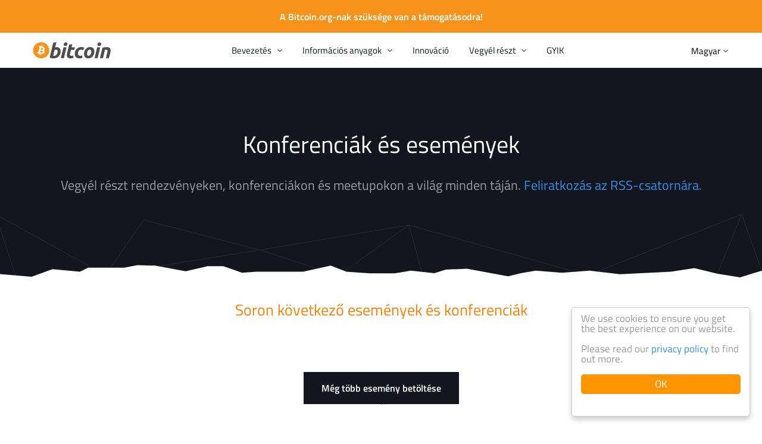

--- FILE ---
content_type: text/html
request_url: https://bitcoin.org/hu/rendezvenyek
body_size: 4681
content:
<!DOCTYPE HTML>
<html lang="hu">

<head>


<meta http-equiv="content-type" content="text/html; charset=UTF-8">
<meta property="og:image" content="https://bitcoin.org/img/icons/opengraph.png?1760558879" />
<meta name="viewport" content="width=device-width, initial-scale=1.0, user-scalable=no">
<title>Konferenciák és rendezvények – Bitcoin</title>

<link rel="stylesheet" href="/css/font-awesome-4.4.0/css/font-awesome.min.css">
<link rel="stylesheet" href="/css/main.css?1760558879">
<!--[if lt IE 8]><link rel="stylesheet" href="/css/ie.css"><script type="text/javascript" src="/js/ie.js"></script><![endif]-->
<!--[if IE 8]><link rel="stylesheet" href="/css/ie8.css"><![endif]-->


<script type="text/javascript" src="/js/base.js?1760558879"></script>
<script type="text/javascript" src="/js/main.js?1760558879"></script>
<script type="text/javascript" src="/js/lottie-player.js?1760558879"></script>
<script src="/js/jquery/jquery-1.11.2.min.js"></script>
<script src="/js/jquery/jquery-ui.min.js"></script>
<script src="/js/jquery/jquery.qrcode.min.js"></script>

<link rel="shortcut icon" href="/favicon.png?1760558879">
<link rel="apple-touch-icon-precomposed" href="/img/icons/logo_ios.png?1760558879"/>
<script>
    window.cookieconsent_options = {
        theme: 'light-floating'
    }
</script>
<script type="text/javascript" src="/js/cookieconsent/cookieconsent.js?1760558879"></script>
<script>
if( navigator.doNotTrack != "yes" && navigator.doNotTrack != "1" && window.doNotTrack != "1" && navigator.msDoNotTrack != "1" ){
	var script = document.createElement('script');
	script.src = '/js/analytics.js'
	document.getElementsByTagName("head")[0].appendChild(script);
}
</script>

</head>

<body>



<div class="donation-container">
  <div class="donation-text">
    <div class="donation-text-container">
      <button onclick="closeDonationBanner()" class="donation-modal-close">
        <img src="/img/icons/ico_close.svg?1760558879" alt="Close">
      </button>
      <p>
        A Bitcoin.org egy közösség finanszírozta projekt, nagyra értékeljük az adományokat és segítségével fejleszteni tudjuk a honlapot.
      </p>
      <button type="button" class="donation-btn" onclick="openDonationModal()">
        Adományozás
      </button>
    </div>
  </div>
  <button type="button" class="donation-visibility-toggle" onclick="toggleDonationBanner()">
    A Bitcoin.org-nak szüksége van a támogatásodra!
  </button>
</div>



<div id="donation-modal" style="display: none" class="donation-modal hidden">
  <div class="modal-dialog">
    <div class="modal-header">
      <div class="modal-close-btn" onclick="closeDonationModal()">×</div>
      <p class="modal-header-text section-title">Adományozz a Bitcoin.org-nak</p>
    </div>
    <p class="modal-subheader">Használd a lenti QR kódot vagy címet</p>
    <div style="text-align: center;">
      <div id="donation-qr-code" data-address="bc1qp6ejw8ptj9l9pkscmlf8fhhkrrjeawgpyjvtq8"></div>
    </div>
    <div>
      <a
        class="donation-btc-address"
        href="bitcoin:bc1qp6ejw8ptj9l9pkscmlf8fhhkrrjeawgpyjvtq8"
        target="_blank">
        bc1qp6ejw8ptj9l9pkscmlf8fhhkrrjeawgpyjvtq8
      </a>
    </div>
    <div class="modal-body bg-white" style="overflow-y:hidden;text-align: center;">
      <div>
        
        <button type="button" class="donation-amount-btn" data-amount-usd="50">
          $50.00
          <div class="donation-amount-usd-in-btc">(... BTC)</div>
        </button>
        
        <button type="button" class="donation-amount-btn" data-amount-usd="100">
          $100.00
          <div class="donation-amount-usd-in-btc">(... BTC)</div>
        </button>
        
        <button type="button" class="donation-amount-btn" data-amount-usd="200">
          $200.00
          <div class="donation-amount-usd-in-btc">(... BTC)</div>
        </button>
        
      </div>

      <div>
        <input
          style="margin-right: 15px"
          type="text"
          placeholder="Vagy tetszőleges összeg? (BTC)"
          id="donation-input-amount-btc" class="donation-amount-input">
        <input
          type="text"
          placeholder="Vagy tetszőleges összeg? (USD)"
          id="donation-input-amount-usd" class="donation-amount-input">
      </div>

      <div>
        <textarea
          class="donation-amount-input"
          id="donation-input-message"
          placeholder="Opcionális leírás (a tárcádhoz)"></textarea>
      </div>
    </div>
  </div>
</div>



<div id="detectmobile" class="detectmobile"></div>







<div class="head"><div>
  

<a class="logo" href="/hu/"><img src="/img/icons/logotop.svg?1760558879" alt="Bitcoin"></a>

  

<ul id="menusimple" class="menusimple menumain" onclick="mobileMenuHover(event);" ontouchstart="mobileMenuHover(event);">
  <li><a class="is-expand">Bevezetés</a>
    <ul>
      <li><a href="/hu/bitcoin-maganszemelyeknek">Magánszemélyek</a></li>
      <li><a href="/hu/bitcoin-vallalkozasoknak">Vállalkozások</a></li>
      <li><a href="https://developer.bitcoin.org/">Fejlesztők</a></li>
      <li><a href="/hu/vagjon-bele">Vágjon bele</a></li>
      <li><a href="/hu/hogyan-mukodik">Hogyan működik</a></li>
      
      <li><a href="/hu/papir-bitcoin">Fehérkönyv</a></li>
      
    </ul>
  </li>
  <li><a class="is-expand">Információs anyagok</a>
    <ul>
      <li><a href="/hu/informacios-anyagok">Információs anyagok</a>
      <li><a href="/hu/tozsdek">Tőzsdék</a></li>
      <li><a href="/hu/kozosseg">Közösség</a></li>
      
      
      <li><a href="/hu/szotar">Szótár</a></li>
      <li class="active"><a href="/hu/rendezvenyek">Rendezvények</a></li>
      
        <li><a href="/hu/letoltes">Bitcoin Core</a></li>
      
    </ul>
  </li>
  <li><a href="/hu/innovacio">Innováció</a></li>
  <li><a class="is-expand">Vegyél részt</a>
    <ul>
      <li><a href="/hu/tamogassa-a-bitcoint">Támogasd a Bitcoint</a>
      <li id="buybitcoinmenulink" ><a href="/hu/vasarlas">Vásárolj bitcoint</a></li>
      <li id="sellbitcoinmenulink" ><a href="/en/sell">Sell Bitcoin</a></li>
      
      <li><a href="/hu/fejlesztes">Fejlesztés</a></li>
    </ul>
  </li>
  <li><a href="/hu/gyik">GYIK</a></li>
</ul>

  

<a id="menumobile" class="menumobile" onclick="mobileMenuShow(event);" ontouchstart="mobileMenuShow(event);"></a>

  
<ul class="lang is-expand">
  <li><a>Magyar</a>
  <ul>
    <li><ul>
      
      
        
          <li><a href="/id/acara">Bahasa Indonesia</a></li>
        
        
          <li><a href="/ca/events">Català</a></li>
        
        
          <li><a href="/da/begivenheder">Dansk</a></li>
        
        
          <li><a href="/de/events">Deutsch</a></li>
        
        
          <li><a href="/en/events">English</a></li>
        
        
          <li><a href="/es/eventos">Español</a></li>
        
        
          <li><a href="/fr/evenements">Français</a></li>
        
        
          <li><a href="/it/eventi">Italiano</a></li>
        
        
          <li><a href="/hu/rendezvenyek" class="active">Magyar</a></li>
        
        
          <li><a href="/nl/evenementen">Nederlands</a></li>
        
        
          <li><a href="/pl/wydarzenia">Polski</a></li>
        
        
          <li><a href="/pt_BR/eventos">Português Brasil</a></li>
        
        
          <li><a href="/ro/evenimente">Română</a></li>
        
        
          <li><a href="/sl/dogodki">Slovenščina</a></li>
        
        
          <li><a href="/sr/dogadaji">Srpski</a></li>
        
        
          <li><a href="/sv/evenemang">Svenska</a></li>
        
        </ul></li><li><ul>
          <li><a href="/tr/etkinlikler">Türkçe</a></li>
        
        
          <li><a href="/el/events">Ελληνικά</a></li>
        
        
          <li><a href="/bg/events">български</a></li>
        
        
          <li><a href="/ru/events">Русский</a></li>
        
        
          <li><a href="/uk/events">Українська</a></li>
        
        
          <li><a href="/hy/events">Հայերեն</a></li>
        
        
          <li><a href="/ar/events">العربية</a></li>
        
        
          <li><a href="/fa/events">فارسی</a></li>
        
        
          <li><a href="/he/events">עברית</a></li>
        
        
          <li><a href="/hi/events">हिन्दी</a></li>
        
        
          <li><a href="/ko/events">한국어</a></li>
        
        
          <li><a href="/km/events">ខ្មែរ</a></li>
        
        
          <li><a href="/ja/events">日本語</a></li>
        
        
          <li><a href="/zh_CN/events">简体中文</a></li>
        
        
          <li><a href="/zh_TW/events">繁體中文</a></li>
        
      </ul></li>
    </ul>
  </li>
</ul>

  
<div id="langselect" class="langselect">
    <label for="select-input" class="center-select">
        <select id="select-input" class="center-select__input" onchange="window.location=this.value;">
            
            <option value="/id/acara" >Bahasa Indonesia</option>
            
            <option value="/ca/events" >Català</option>
            
            <option value="/da/begivenheder" >Dansk</option>
            
            <option value="/de/events" >Deutsch</option>
            
            <option value="/en/events" >English</option>
            
            <option value="/es/eventos" >Español</option>
            
            <option value="/fr/evenements" >Français</option>
            
            <option value="/it/eventi" >Italiano</option>
            
            <option value="/hu/rendezvenyek"  selected="selected">Magyar</option>
            
            <option value="/nl/evenementen" >Nederlands</option>
            
            <option value="/pl/wydarzenia" >Polski</option>
            
            <option value="/pt_BR/eventos" >Português Brasil</option>
            
            <option value="/ro/evenimente" >Română</option>
            
            <option value="/sl/dogodki" >Slovenščina</option>
            
            <option value="/sr/dogadaji" >Srpski</option>
            
            <option value="/sv/evenemang" >Svenska</option>
            
            <option value="/tr/etkinlikler" >Türkçe</option>
            
            <option value="/el/events" >Ελληνικά</option>
            
            <option value="/bg/events" >български</option>
            
            <option value="/ru/events" >Русский</option>
            
            <option value="/uk/events" >Українська</option>
            
            <option value="/hy/events" >Հայերեն</option>
            
            <option value="/ar/events" >العربية</option>
            
            <option value="/fa/events" >فارسی</option>
            
            <option value="/he/events" >עברית</option>
            
            <option value="/hi/events" >हिन्दी</option>
            
            <option value="/ko/events" >한국어</option>
            
            <option value="/km/events" >ខ្មែរ</option>
            
            <option value="/ja/events" >日本語</option>
            
            <option value="/zh_CN/events" >简体中文</option>
            
            <option value="/zh_TW/events" >繁體中文</option>
            
        </select>
        <span class="center-select__text">Language: <span class="is-capital">hu</span></span>
    </label>
</div>

</div></div>

<div class="body">
  

<div class="breadcrumbs">
  <div class="container">
    
  </div>
</div>

  

<div id="content" class="content">
  
<!-- Note: this file is built non-deterministically -->
<link rel="alternate" type="application/rss+xml" href="/en/rss/events.rss" title="Bitcoin conferences and events">
<div class="hero">
  <div class="container hero-container">
    <h1>Konferenciák és események</h1>
    <p class="summary">Vegyél részt rendezvényeken, konferenciákon és meetupokon a világ minden táján. <a class="rss-link" type="application/rss+xml" href="/en/rss/events.rss">Feliratkozás az RSS-csatornára.</a></p>
  </div>
</div>

<div class="events">
  <div class="container">
    <h2 class="section-title events-title center" id="upcoming">Soron következő események és konferenciák</h2>
    <ul class="post-list clearfix">
      
    </ul>
    <div class="btn-container">
      <button class="button btn-dark" id="loadMore">Még több esemény betöltése</button>
    </div>
    <div class="additional-links events-links row">
      <div>
        <p><a href="https://bitcointalk.org/index.php?board=86.0">Bitcoin-meetupok a BitcoinTalkon</a></p>
        <p><a href="https://en.bitcoin.it/wiki/Meetups">Bitcoin-meetupok a Wikin</a></p>
      </div>
      <div>
        <a class="button btn-bright event-btn" href="https://github.com/bitcoin-dot-org/bitcoin.org/issues/new?title=New%20event&amp;body=%20%20%20%20-%20date%3A%20YYYY-MM-DD%0A%20%20%20%20%20%20title%3A%20%22%22%0A%20%20%20%20%20%20venue%3A%20%22%22%0A%20%20%20%20%20%20address%3A%20%22%22%0A%20%20%20%20%20%20city%3A%20%22%22%0A%20%20%20%20%20%20country%3A%20%22%22%0A%20%20%20%20%20%20link%3A%20%22%22">Esemény beküldése</a>
      </div>
    </div>
  </div>
</div>

<script src="/js/loadMorePosts.js"></script>

</div>

  <div class="footer">
    <div class="container">
       

<a class="logo-footer" href="/hu/">
  <img src="/img/icons/logo-footer.svg?1760558879" alt="Bitcoin">
</a> 
       

<div class="row footer-row">
  <div class="donate">
    <div class="row donate-row">
      <div>
        <span class="footer-title">Támogasd a Bitcoin.org-ot:</span>
        <a onclick="openDonationModal()" class="donate-btn btn-bright">Adományozás</a>
        <p class="donate-text">
          <a class="donate-link" href="bitcoin:bc1qp6ejw8ptj9l9pkscmlf8fhhkrrjeawgpyjvtq8" target="_blank">bc1qp6ejw8ptj9l9pkscmlf8fhhkrrjeawgpyjvtq8</a>
        </p>
        
      </div>
    </div>
  </div>

  <div class="row footermenu">
    <div class="footermenu-item footermenu-introduction">
      <p class="footer-title">Bevezetés:</p>
      <ul class="footermenu-list">
        <li>
          <a href="/hu/bitcoin-maganszemelyeknek">Magánszemélyek</a>
        </li>
        <li>
          <a href="/hu/bitcoin-vallalkozasoknak">Vállalkozások</a>
        </li>
        <li>
          <a href="https://developer.bitcoin.org/">Fejlesztők</a>
        </li>
        <li>
          <a href="/hu/vagjon-bele">Vágjon bele</a>
        </li>
        <li>
          <a href="/hu/hogyan-mukodik">Hogyan működik</a>
        </li>
        <li>
          <a href="/hu/amit-tudnia-erdemes">Érdemes tudnia</a>
        </li>
        
        <li>
          <a href="/hu/papir-bitcoin">Fehérkönyv</a>
        </li>
        
      </ul>
    </div>
    
    <div class="footermenu-item footermenu-resources">
      <p class="footer-title">Információs anyagok:</p>
      <ul class="footermenu-list">
        <li>
          <a href="/hu/informacios-anyagok">Információs anyagok</a>
        <li>
          <a href="/hu/tozsdek">Tőzsdék</a>
        </li>
        <li>
          <a href="/hu/kozosseg">Közösség</a>
        </li>
        <li>
          <a href="/hu/szotar">Szótár
          </a>
        </li>
        <li class="active">
          <a href="/hu/rendezvenyek">Rendezvények</a>
        </li>
        
          <li>
            <a href="/hu/letoltes">Bitcoin Core</a>
        </li>
        
      </ul>
    </div>
    
    <div class="footermenu-item footermenu-participate">
      <p class="footer-title">Vegyél részt:</p>
      <ul class="footermenu-list">
        <li>
          <a href="/hu/tamogassa-a-bitcoint">Támogasd a Bitcoint</a>
        <li id="buybitcoinfootermenulink" >
          <a href="/hu/vasarlas">Vásárolj bitcoint</a>
        </li>
        <li id="sellbitcoinfootermenulink" >
          <a href="/en/sell">Sell Bitcoin</a>
        </li>
        
        <li>
          <a href="/hu/fejlesztes">Fejlesztés</a>
        </li>
      </ul>
    </div>
    <div class="footermenu-item footermenu-other">
      <p class="footer-title">Egyéb:</p>
      
      <a href="/hu/jogi-vonatkozasok">Jogi vonatkozások</a>
      
      <a href="/en/privacy">Privacy Policy</a>
      
      <a href="/hu/sajto">Sajtó</a>
      <a href="/hu/rolunk">A bitcoin.org-ról</a>
      <a href="/en/blog">Blog</a>
    </div>
  </div>
</div>
 
       

<div class="footersponsor">
  <!--<div><span>E közösségi weboldal szponzora a</span> <a href="https://bitcoinfoundation.org/"><img src="/img/brand/bitcoinfoundation.png?1760558879" alt="Bitcoin Foundation"></a></div>-->
</div>

    </div>
    

<div class="footer-bottom">
  <div class="container">
    <div class="row footer-bottom-row">
      <div class="footerlicense">© Bitcoin Project 2009-2025 Az <a href="http://opensource.org/licenses/mit-license.php" target="_blank">MIT licence</a> alatt közzétéve</div>
      <div class="row footer-status-block">
        <a href="/en/alerts" class="statusmenu">Hálózat státusza</a>
        
<ul class="lang is-expand">
  <li><a>Magyar</a>
  <ul>
    <li><ul>
      
      
        
          <li><a href="/id/acara">Bahasa Indonesia</a></li>
        
        
          <li><a href="/ca/events">Català</a></li>
        
        
          <li><a href="/da/begivenheder">Dansk</a></li>
        
        
          <li><a href="/de/events">Deutsch</a></li>
        
        
          <li><a href="/en/events">English</a></li>
        
        
          <li><a href="/es/eventos">Español</a></li>
        
        
          <li><a href="/fr/evenements">Français</a></li>
        
        
          <li><a href="/it/eventi">Italiano</a></li>
        
        
          <li><a href="/hu/rendezvenyek" class="active">Magyar</a></li>
        
        
          <li><a href="/nl/evenementen">Nederlands</a></li>
        
        
          <li><a href="/pl/wydarzenia">Polski</a></li>
        
        
          <li><a href="/pt_BR/eventos">Português Brasil</a></li>
        
        
          <li><a href="/ro/evenimente">Română</a></li>
        
        
          <li><a href="/sl/dogodki">Slovenščina</a></li>
        
        
          <li><a href="/sr/dogadaji">Srpski</a></li>
        
        
          <li><a href="/sv/evenemang">Svenska</a></li>
        
        </ul></li><li><ul>
          <li><a href="/tr/etkinlikler">Türkçe</a></li>
        
        
          <li><a href="/el/events">Ελληνικά</a></li>
        
        
          <li><a href="/bg/events">български</a></li>
        
        
          <li><a href="/ru/events">Русский</a></li>
        
        
          <li><a href="/uk/events">Українська</a></li>
        
        
          <li><a href="/hy/events">Հայերեն</a></li>
        
        
          <li><a href="/ar/events">العربية</a></li>
        
        
          <li><a href="/fa/events">فارسی</a></li>
        
        
          <li><a href="/he/events">עברית</a></li>
        
        
          <li><a href="/hi/events">हिन्दी</a></li>
        
        
          <li><a href="/ko/events">한국어</a></li>
        
        
          <li><a href="/km/events">ខ្មែរ</a></li>
        
        
          <li><a href="/ja/events">日本語</a></li>
        
        
          <li><a href="/zh_CN/events">简体中文</a></li>
        
        
          <li><a href="/zh_TW/events">繁體中文</a></li>
        
      </ul></li>
    </ul>
  </li>
</ul>
 
        <div id="footer-langselect" class="footer-langselect langselect">
          <label for="select-input-footer" class="center-select">
            <select class="center-select__input" onchange="window.location=this.value; ">
              
              <option value="/id/acara" >Bahasa Indonesia</option>
              
              <option value="/ca/events" >Català</option>
              
              <option value="/da/begivenheder" >Dansk</option>
              
              <option value="/de/events" >Deutsch</option>
              
              <option value="/en/events" >English</option>
              
              <option value="/es/eventos" >Español</option>
              
              <option value="/fr/evenements" >Français</option>
              
              <option value="/it/eventi" >Italiano</option>
              
              <option value="/hu/rendezvenyek"  selected="selected">Magyar</option>
              
              <option value="/nl/evenementen" >Nederlands</option>
              
              <option value="/pl/wydarzenia" >Polski</option>
              
              <option value="/pt_BR/eventos" >Português Brasil</option>
              
              <option value="/ro/evenimente" >Română</option>
              
              <option value="/sl/dogodki" >Slovenščina</option>
              
              <option value="/sr/dogadaji" >Srpski</option>
              
              <option value="/sv/evenemang" >Svenska</option>
              
              <option value="/tr/etkinlikler" >Türkçe</option>
              
              <option value="/el/events" >Ελληνικά</option>
              
              <option value="/bg/events" >български</option>
              
              <option value="/ru/events" >Русский</option>
              
              <option value="/uk/events" >Українська</option>
              
              <option value="/hy/events" >Հայերեն</option>
              
              <option value="/ar/events" >العربية</option>
              
              <option value="/fa/events" >فارسی</option>
              
              <option value="/he/events" >עברית</option>
              
              <option value="/hi/events" >हिन्दी</option>
              
              <option value="/ko/events" >한국어</option>
              
              <option value="/km/events" >ខ្មែរ</option>
              
              <option value="/ja/events" >日本語</option>
              
              <option value="/zh_CN/events" >简体中文</option>
              
              <option value="/zh_TW/events" >繁體中文</option>
              
            </select>
            <span class="center-select__text">hu</span>
          </label>
        </div>
      </div>
<!--      <div class="row">  -->
        
<!--    </div> -->
    </div>
  </div>
</div>

  </div>
  
  
</div>



<script type="text/javascript">
  fallbackSVG();
  addAnchorLinks();
  trackOutgoingLinks();
  toggleDarkMode();
  handlePageRedirect( false ,  false );
</script>






<script defer src="https://static.cloudflareinsights.com/beacon.min.js/vcd15cbe7772f49c399c6a5babf22c1241717689176015" integrity="sha512-ZpsOmlRQV6y907TI0dKBHq9Md29nnaEIPlkf84rnaERnq6zvWvPUqr2ft8M1aS28oN72PdrCzSjY4U6VaAw1EQ==" data-cf-beacon='{"version":"2024.11.0","token":"2b3ebd17a1be457a91d21d177a95d4ee","r":1,"server_timing":{"name":{"cfCacheStatus":true,"cfEdge":true,"cfExtPri":true,"cfL4":true,"cfOrigin":true,"cfSpeedBrain":true},"location_startswith":null}}' crossorigin="anonymous"></script>
</body>

</html>


--- FILE ---
content_type: text/css
request_url: https://bitcoin.org/css/main.css?1760558879
body_size: 21759
content:
/*! normalize.css v2.1.0 | MIT License | git.io/normalize */article,aside,details,figcaption,figure,footer,header,hgroup,main,nav,section,summary{display:block}audio,canvas,video{display:inline-block}audio:not([controls]){display:none;height:0}[hidden]{display:none}html{font-family:sans-serif;-webkit-text-size-adjust:100%;-ms-text-size-adjust:100%}body{margin:0}a:focus{outline:thin dotted}a:active,a:hover{outline:0}h1{font-size:2em;margin:0.67em 0}abbr[title]{border-bottom:1px dotted}b,strong{font-weight:bold}dfn{font-style:italic}hr{-moz-box-sizing:content-box;box-sizing:content-box;height:0}mark{background:#ff0;color:#000}code,kbd,pre,samp{font-family:monospace, serif;font-size:1em}pre{white-space:pre-wrap}q{quotes:"\201C" "\201D" "\2018" "\2019"}small{font-size:80%}sub,sup{font-size:75%;line-height:0;position:relative;vertical-align:baseline}sup{top:-0.5em}sub{bottom:-0.25em}img{border:0}svg:not(:root){overflow:hidden}figure{margin:0}fieldset{border:1px solid #c0c0c0;margin:0 2px;padding:0.35em 0.625em 0.75em}legend{border:0;padding:0}button,input,select,textarea{font-family:inherit;font-size:100%;margin:0}button,input{line-height:normal}button,select{text-transform:none}button,html input[type="button"],input[type="reset"],input[type="submit"]{-webkit-appearance:button;cursor:pointer}button[disabled],html input[disabled]{cursor:default}input[type="checkbox"],input[type="radio"]{box-sizing:border-box;padding:0}input[type="search"]{-webkit-appearance:textfield;-moz-box-sizing:border-box;-webkit-box-sizing:border-box;box-sizing:border-box}input[type="search"]::-webkit-search-cancel-button,input[type="search"]::-webkit-search-decoration{-webkit-appearance:none}button::-moz-focus-inner,input::-moz-focus-inner{border:0;padding:0}textarea{overflow:auto;vertical-align:top}table{border-collapse:collapse;border-spacing:0}body{font-family:"Titillium Web", Arial, sans-serif;font-size:16px;margin:0;padding:0;color:#646464;background-color:#fff}h1{margin:0 0 20px;font-weight:400;color:#FFFFFF;font-size:250%;text-align:center;line-height:65px}h2{color:#FF7E00;font-size:162.5%;font-weight:400}h3{color:#13161F;font-size:137.5%;line-height:36px;font-weight:400}h4{color:#13161F;font-size:137.5%;line-height:36px;font-weight:400}h5{color:#13161F;font-size:137.5%;line-height:36px;font-weight:400}a{color:#3490E6;text-decoration:none;cursor:pointer}p{margin:0}a img,a:link img,a:visited img,a:active img{border:0}blockquote{margin:0 100px 70px;border-left:5px solid #f7931a;border-right:5px solid #f7931a;padding:16px 100px 45px;font-size:137.5%}pre{background-color:#f8f8f8;display:block;padding:17px 17px 17px 40px;font-size:100%;white-space:pre;overflow-y:auto}pre code{font-size:18px;color:#1C1F30;line-height:34px;padding:0;border:0;white-space:pre}code{padding:0 18px;background:#f8f8f8;font-size:18px;font-family:"Titillium Web", Arial, sans-serif;line-height:34px;color:#1C1F30;white-space:nowrap}ul,ol{padding-left:20px;margin-left:0}ul ul{list-style-type:disc}li{margin:10px 0}table td,table th{padding:10px;border:1px solid #ddd}hr{height:1px;margin:0;background:#DADADA;border:none}@font-face{font-family:'Titillium Web';src:url("/font/titillium/TitilliumWeb-Regular.eot");src:url("/font/titillium/TitilliumWeb-Regular.eot?#iefix") format("embedded-opentype"),url("/font/titillium/TitilliumWeb-Regular.woff2") format("woff2"),url("/font/titillium/TitilliumWeb-Regular.woff") format("woff"),url("TitilliumWeb-Regular.ttf") format("truetype"),url("/font/titillium/TitilliumWeb-Regular.svg#TitilliumWeb-Regular") format("svg");font-weight:normal;font-style:normal}@font-face{font-family:'Titillium Web';src:url("/font/titillium/TitilliumWeb-SemiBold.eot");src:url("/font/titillium/TitilliumWeb-SemiBold.eot?#iefix") format("embedded-opentype"),url("/font/titillium/TitilliumWeb-SemiBold.woff2") format("woff2"),url("/font/titillium/TitilliumWeb-SemiBold.woff") format("woff"),url("/font/titillium/TitilliumWeb-SemiBold.ttf") format("truetype"),url("/font/titillium/TitilliumWeb-SemiBold.svg#TitilliumWeb-SemiBold") format("svg");font-weight:600;font-style:normal}@font-face{font-family:'Titillium Web';src:url("/font/titillium/TitilliumWeb-Bold.eot");src:url("/font/titillium/TitilliumWeb-Bold.eot?#iefix") format("embedded-opentype"),url("/font/titillium/TitilliumWeb-Bold.woff2") format("woff2"),url("/font/titillium/TitilliumWeb-Bold.woff") format("woff"),url("/font/titillium/TitilliumWeb-Bold.ttf") format("truetype"),url("/font/titillium/TitilliumWeb-Bold.svg#TitilliumWeb-Bold") format("svg");font-weight:bold;font-style:normal}@font-face{font-family:'Titillium Web';src:url("/font/titillium/TitilliumWeb-Italic.eot");src:url("/font/titillium/TitilliumWeb-Italic.eot?#iefix") format("embedded-opentype"),url("/font/titillium/TitilliumWeb-Italic.woff2") format("woff2"),url("/font/titillium/TitilliumWeb-Italic.woff") format("woff"),url("/font/titillium/TitilliumWeb-Italic.ttf") format("truetype"),url("/font/titillium/TitilliumWeb-Italic.svg#TitilliumWeb-Italic") format("svg");font-weight:normal;font-style:italic}.container{max-width:1230px;padding:0 30px;margin:0 auto;-webkit-box-sizing:border-box;box-sizing:border-box}.row{display:-webkit-box;display:-ms-flexbox;display:flex}.align-items-center{align-items:center}.justify-content-end{justify-content:flex-end}.section-title{font-size:162.5%;font-weight:normal;color:#FF7E00}.text{font-size:125%;color:#4D5060;line-height:34px}.is-capital{text-transform:capitalize}.separator{height:1px;background:#dfdfdf}.link-js{cursor:pointer}.banner-message,.banner-message a,.banner-message a:link,.banner-message a:active,.banner-message a:visited{display:block;color:#fff}.banner-message a:hover{text-decoration:underline}.banner-message a{background-color:#c5251f}.banner-message.alert a{background-color:#c5251f}.banner-message.warning a{background-color:#E58716}.banner-message.success a{background-color:#329239}.banner-message.info a{background-color:#0d579b}.banner-message.minor a{background-color:yellow;color:black}.banner-message a span{display:block;margin:auto;width:850px;padding:10px;text-align:center}.center{text-align:center;margin-right:auto;margin-left:auto}.head{background:#ffffff}.head>div{display:-webkit-box;display:-ms-flexbox;display:flex;-webkit-box-pack:center;-ms-flex-pack:center;justify-content:center;-webkit-box-align:center;-ms-flex-align:center;align-items:center;max-width:1230px;padding:15px 30px;margin:0 auto;position:relative;-webkit-box-sizing:border-box;box-sizing:border-box;z-index:100}.langselect{display:none}.lang,.lang li,.lang ul{display:block;list-style:none;padding:0;margin:0;cursor:pointer}.lang.is-expand{position:relative;padding-right:13px}.lang{margin-left:30px;border-left:2px solid transparent;border-right:2px solid transparent;border-top:2px solid transparent}.lang li ul{display:none;right:0;position:absolute;background-color:#fff;padding:13px 0;border:1px solid #dfdfdf;white-space:nowrap;z-index:100}.lang:hover li ul{display:block}.lang li ul li{display:inline-block;width:180px;vertical-align:top;text-align:left}.lang li ul li ul{position:relative;padding:0;border:0}.lang li ul li ul li{display:block}.lang li a,.lang li a:link,.lang li a:visited,.lang li a:active{font-size:93.75%;color:#000}.lang li ul li a,.lang li ul li a:link,.lang li ul li a:visited,.lang li ul li a:active{display:block;width:180px;height:40px;padding-left:20px;padding-right:20px;font-size:100%;line-height:37px;-webkit-box-sizing:border-box;box-sizing:border-box;color:#AEAEAE}.lang:hover li a{color:#000}.lang li ul li a{color:#AEAEAE}.lang li ul li a:hover{color:#000;background:#DFDFDF}.logo{margin-right:auto}.logo img{width:132px;height:29px;vertical-align:middle}.menumobile{display:none}.menusimple{position:static;margin:0 auto 0 0}.menusimple li{list-style:none;display:inline-block;position:relative;padding:0;margin:0;border-radius:5px}.is-expand{position:relative;padding-right:18px}.is-expand::after{content:'';position:absolute;top:50%;right:0;width:8px;height:5px;background:url(../img/icons/ico_angle.svg?1528322191) no-repeat;-webkit-transform:translateY(-50%);transform:translateY(-50%)}.menusimple>li:hover .is-expand::after{-webkit-transform:translateY(-50%) rotate(180deg);transform:translateY(-50%) rotate(180deg)}.menusimple>li:not(:first-child){margin-left:30px}.menusimple>li a,.menusimple>li a:active,.menusimple>li a:visited,.menusimple>li a:link{color:#13161F}.menusimple>li a{display:block;font-family:'Titillium Web', sans-serif;font-weight:400;font-size:93.75%;text-decoration:none;white-space:nowrap;cursor:pointer}.menusimple>li ul{display:none;position:absolute;background-color:#fff;border:1px solid #dfdfdf;min-width:120%;padding:0;margin:0;right:0}.menusimple>li>ul li{margin:0;display:block;width:220px;-webkit-box-sizing:border-box;box-sizing:border-box;border-radius:0}.menusimple>li>ul li:hover{background:#dfdfdf}.menusimple>li>ul>li a{font-size:93.75%;padding:6px 10px 3px 15px}.menusimple li:hover>a,.menusimple li.active>a{color:#000}.menusimple li:hover>ul{display:block}.menusimple.menumain>li:first-child,.menusimple.menumain>li:first-child+li,.menusimple.menumain>li:first-child+li+li+li,.menusimple.menucore>li:first-child,.menusimple.menucore>li:first-child+li+li{-webkit-border-bottom-left-radius:0;-webkit-border-bottom-right-radius:0;-moz-border-radius-bottomleft:0;-moz-border-radius-bottomright:0;border-bottom-left-radius:0;border-bottom-right-radius:0}.menusimple.menucore>li:first-child+li+li+li+li a{font-weight:700}.bitcore-content{padding:70px 0}.breadcrumbs{font-size:75%;background:#13161f;color:#929396;font-size:81.25%}.breadcrumbs a{color:inherit}.content{position:relative;text-align:justify;background-color:#fff;min-height:400px}p,li,table{line-height:1.5em}h1 span.fa,h2 span.fa,h3 span.fa,h4 span.fa,h5 span.fa,h6 span.fa{margin-right:10px}.hero{position:relative;padding:96px 30px 138px;background:url(../img/hero/hero-bg.svg?1528322191) bottom no-repeat;background-size:cover;z-index:10}.hero-container{position:relative;padding:0 40px}.hero h1{margin-bottom:20px}.footer{position:relative;padding-top:60px;text-align:left;color:#9D9D9D;background:#13161f url(../img/hero/footer-bg.svg?1528322191) top no-repeat;z-index:10}.logo-footer{display:block;margin-bottom:155px;text-align:center}.footer-row{-webkit-box-pack:justify;-ms-flex-pack:justify;justify-content:space-between}.donate{max-width:295px}.donate-row{flex-direction:column}.donate-btn{width:90px;height:35px;margin-left:30px;padding:7px 16px;-webkit-box-sizing:border-box;box-sizing:border-box;color:#FFFFFF;text-align:center;border-radius:1px}.donate-text{margin-top:5px}.donate-link{display:block;margin-top:5px;text-decoration:underline}.donate-qrcode{max-width:120px;margin-top:20px}.donate-qrcode img{max-width:100%}.footer-title{font-size:100%;color:#FFFFFF;text-align:left;line-height:52px;font-weight:600}.footermenu{justify-content:flex-end;max-width:665px;width:100%}.footermenu-item{margin-right:60px}.footermenu-item:last-child{margin-right:0}.footermenu-title{margin-bottom:7px;font-weight:600;line-height:52px;color:#FFFFFF}.footermenu-list{margin:0;padding:0}.footermenu li{margin:0;list-style:none}.footermenu a{display:block;font-size:106.25%;line-height:34px;color:inherit}.footersponsor div{display:inline-block;color:#8D8D8D;margin:0 0 25px 0;line-height:2em}.footersponsor span{white-space:nowrap}.footersponsor span,.footersponsor a,.footersponsor a:link,.footersponsor a:active,.footersponsor a:visited{display:inline-block;margin:5px}.footersponsor img{width:245px;height:18px}.footer-bottom{margin-top:55px;padding:25px 0;background:#090C14}.footer-bottom-row{-webkit-box-pack:justify;-ms-flex-pack:justify;justify-content:space-between;align-items:center}.footer-status-row{align-items:center}.footerlicense a{color:inherit}.footer-bottom-row .lang{margin:0 0 0 50px}.footer-bottom-row .lang>li>a{color:#fff}.footer-bottom-row .lang>li>ul{top:0;transform:translateY(-100%)}.sell-widget{width:400px;height:650px}.sell-widget iframe{border:0}.buy-widget{width:400px;height:650px}.buy-widget iframe{border:0}.buy-footer-notice{margin-top:50px;text-align:center}.statusmenu{color:inherit}.statusmenu{display:inline-block;padding-left:20px;background-position:left center;background-repeat:no-repeat;background-image:url(/img/icons/netstatus_normal.svg?1528322191)}.statusmenu.alert{background-image:url(/img/icons/netstatus_alert.svg?1528322191)}.clearfix::after{content:"";display:table;clear:both}.card-row{-webkit-box-pack:left;-ms-flex-pack:left;justify-content:left;-ms-flex-wrap:wrap;flex-wrap:wrap;-webkit-box-align:stretch;-ms-flex-align:stretch;align-items:stretch;margin:70px 0 70px}.card{width:31.7%;height:auto;margin-top:30px;margin-right:0.8%;margin-left:0.8%;padding:40px 30px 60px;vertical-align:top;border:1px solid #DADADA;text-align:center;-webkit-box-sizing:border-box;box-sizing:border-box;list-style:none}.card img{display:block;height:50px;width:50px;margin:0 auto 20px}.card h2{min-height:64px;margin:20px 0 30px;text-align:center;font-size:137.5%;color:#13161F;font-weight:600}.card p{font-size:112.5%;color:#9D9D9D;text-align:center}.two-column-layout{padding:70px 0}.two-column-row{-webkit-box-pack:justify;-ms-flex-pack:justify;justify-content:space-between}.two-column-row:not(:last-child){margin-bottom:100px}.two-column-row:nth-child(even){-webkit-box-orient:horizontal;-webkit-box-direction:reverse;-ms-flex-direction:row-reverse;flex-direction:row-reverse}.column-text{max-width:49%;text-align:left}.column-text-s{max-width:470px}.two-column-row:nth-child(odd) .column-text{margin-left:30px}.two-column-row:nth-child(even) .column-text{margin-right:30px}.column-text h2{margin:0 0 50px}.column-text p{font-size:137.5%;color:#13161F;line-height:36px}.column-text a b{font-weight:400}.column-table{text-align:center;color:#42454c;line-height:36px}.column-table th{font-size:100%;font-weight:600}.column-table tr:nth-child(even){background:#f9f9f9}.column-table td{font-size:87.5%}.mainhero{padding:130px 30px 50px;background:#fff}.mainsummary{text-align:center}.mainsummary{max-width:770px;margin:0 auto 45px;font-size:321.5%;color:#1C1F30}.mainvideo{margin:80px auto 0;text-align:center}.mainvideo-btn-open{display:block;height:50px;margin:0 auto;padding:0 0 0 65px;background:url(../img/icons/play-btn.svg?1528322191) left no-repeat;background-size:contain;border:none}.mainannouncement{margin:18px auto 0;text-align:center}.mainannouncement a{color:#FF7E00;text-decoration:underline}.closed{display:none}.modal{position:fixed;top:50%;left:50%;z-index:1010;-webkit-transform:translate(-50%, -50%);transform:translate(-50%, -50%);width:622px;height:350px;max-width:100%;max-height:100%}.modal-overlay{position:fixed;top:0;left:0;width:100%;height:100%;z-index:1000;background:rgba(0,0,0,0.6)}.modal-video{max-width:100%;max-height:100%;width:100%;height:100%}.mainvideo-btn-close{position:absolute;top:-35px;right:0;width:30px;height:30px;border:none;background:url(../img/icons/close-youtube.svg?1528322191) center no-repeat;background-size:contain}.maindesc{padding:100px 0 70px}.maindesc-row{-webkit-box-pack:justify;-ms-flex-pack:justify;justify-content:space-between;margin:0 0 60px}.maindesc-text{max-width:67%;margin:0 0 90px;font-size:125%;text-align:left;color:#4D5060}.mainlist{margin:0;list-style:none;padding-left:0}.mainlist-item{display:-webkit-box;display:-ms-flexbox;display:flex;margin:0 0 17px}.mainlist-item img{width:30px;height:30px;margin:0 25px 0 0}.mainlist-item p{font-weight:600;font-size:106.25%;color:#13161F}.home-title{margin:0 0 50px}.recommendation{padding:70px 0 130px}.recommendation-text{max-width:570px;margin:0 auto 50px;font-size:137.5%;text-align:center;color:#13161F}.recommendation-row{-ms-flex-wrap:wrap;flex-wrap:wrap;-webkit-box-pack:center;-ms-flex-pack:center;justify-content:center;max-width:810px;margin:0 auto 50px}.recommendation-card{display:-webkit-box;display:-ms-flexbox;display:flex;width:250px;height:120px;margin:0 10px 20px;padding:33px 23px;border:1px solid #dadada;-webkit-box-sizing:border-box;box-sizing:border-box}.recommendation-card .wallet-icon{margin-right:23px}.brd-wallet-icon{width:72px;height:72px}.recommendation-card .wallet-name{margin:0 0 8px;color:#13161F;font-size:106.25%;font-weight:600;line-height:1.8}.recommendation-card .platform-icon{margin-right:12px}.btn-container{text-align:center}.btn{display:inline-block;max-width:100%;padding:16px 25px;-webkit-box-sizing:border-box;box-sizing:border-box;font-weight:600;font-size:100%;color:#fff;border-radius:1px}.btn-home{width:290px;height:55px}.btn:not(:first-child){margin-left:6px}.btn-bright{background:#FF9500;color:#fff}.btn-bright:hover{background:#F9A136}.btn-bright:active{background:#F58A08}.btn-dark{background:#13161F}.btn-dark:hover{background:#333743}.btn-dark:active{background:#000000}.btn-light{padding:15px 25px;color:#FF7E00;background:#fff;border:1px solid #FF7E00}.btn-buy{margin-top:2em}.get-started-btn{margin:0 auto 70px}.mainbutton a,.mainbutton a:link,.mainbutton a:visited,.mainbutton a:active{display:inline-block;width:272px;height:55px;margin-bottom:10px;padding:16px 25px;-webkit-box-sizing:border-box;box-sizing:border-box;background:#FF9500;font-weight:600;font-size:100%;text-align:center;color:#fff;border-radius:1px}.mainoverview-parent{background:url(../img/hero/overview-bg-repeat.png);position:relative;background-repeat:no-repeat;background-color:#13161F;top:-2px}.mainoverview{position:relative;padding:150px 0 130px;text-align:center}.btn-down{position:absolute;bottom:-25px;left:50%;height:50px;width:50px;background:#13161f;-webkit-transform:rotate(45deg) translate(-25%, 25%);transform:rotate(45deg) translate(-25%, 25%)}.btn-down img{position:relative;top:0;left:0;-webkit-transform:rotate(-45deg) translate(-60%, 0%);transform:rotate(-45deg) translate(-60%, 0%)}.mainoverview-title{font-size:162.5%;text-align:center;margin-bottom:40px;color:#FFFFFF}.maincard{display:inline-block;width:260px;height:200px;margin:0 8px;padding:40px 32px 0;text-align:center;background:#090c14;-webkit-box-sizing:border-box;box-sizing:border-box;vertical-align:top}.maincard-img{display:block;min-height:45px;margin:0 auto 20px}.maincard-title{margin:0;font-size:137.5%;line-height:1.9;color:#FFFFFF}.maincard-link{font-size:100%;color:#9D9D9D}.startbar{-webkit-box-pack:center;-ms-flex-pack:center;justify-content:center;border-bottom:1px solid #e1e1e1}.startbar-link{position:relative;top:1px;padding:22px 33px;color:#9D9D9D;font-size:18px}.startbar-link:hover{padding:22px 33px 19px;color:#FF7E00;border-bottom:3px solid #FF7E00}.starttitle{margin:70px 0 50px;color:#FF7E00;text-align:center;line-height:65px}.starttitle span{font-size:162%}.start{position:relative;padding-bottom:175px}.start-block{position:relative}.start-block:not(:last-child)::before{content:'';position:absolute;top:0;left:50%;width:2px;height:100%;-webkit-transform:translate(-50%, 0);transform:translate(-50%, 0);background:url(../img/getting-started/start-path.svg?1528322191) no-repeat}.start-block::after{content:'';position:absolute;top:0;left:50%;width:50px;height:50px;-webkit-transform:translate(-50%, -9px);transform:translate(-50%, -9px);z-index:10}.start-block:nth-child(1)::after{background:url(../img/getting-started/number-1.svg?1528322191) no-repeat}.start-block:nth-child(2)::after{background:url(../img/getting-started/number-2.svg?1528322191) no-repeat}.start-block:nth-child(3)::after{background:url(../img/getting-started/number-3.svg?1528322191) no-repeat}.start-block:nth-child(4)::after{background:url(../img/getting-started/number-4.svg?1528322191) no-repeat}.start:nth-child(2){border-bottom:1px solid #DADADA}.start-content::after{content:'';position:absolute;top:0;width:85px;height:3px;background:#FF7E00}.start-block:nth-child(odd) .start-content::after{left:50%;-webkit-transform:translate(-100%, 13px);transform:translate(-100%, 13px)}.start-block:nth-child(even) .start-content::after{right:50%;-webkit-transform:translate(100%, 13px);transform:translate(100%, 13px)}.left-column,.right-column{max-width:40%;position:relative}.left-column{margin-right:auto;text-align:right}.left-column h2{text-align:right}.left-column div{position:absolute;bottom:-95px;right:0;z-index:10}.right-column{margin-left:auto;text-align:left}.right-column div{position:absolute;bottom:-95px;left:0;z-index:10}.start-content div div a,.start-content div div a:link{display:inline-block;padding:15px 30px;font-size:100%;font-weight:600;color:#fff;border-radius:1px}.start div div div a:hover{background-image:none}.start h2{margin:0 0 20px;font-size:137.5%;font-weight:400;line-height:1.6;color:#13161F}.start p{margin:0;font-size:125%;line-height:1.7;color:#4D5060}.starttitle a{margin:0 20px auto}.support-card{min-height:395px}.buy-card{min-height:440px}.buy-card p{margin:30px 0 0}.buy-discover h2{color:#13161F;font-size:1.5em;text-align:center}.paxful-sponsor{color:#9D9D9D !important;display:inline-block;font-size:1em !important;padding:6px 72px}.herecomesbitcoin-fancy,.herecomesbitcoin-sir,.herecomesbitcoin-coder,.herecomesbitcoin-astronaut{height:250px;width:250px}.herecomesbitcoin-coder-container{display:flex;flex-direction:column;align-items:center}.herecomesbitcoin-cat{width:300px;height:300px;display:none}.herecomesbitcoin-cat.show{display:block;animation:scale-up 2s forwards}@keyframes scale-up{from{transform:scale(0.5)}to{transform:scale(1)}}.herecomesbitcoin-astronaut-container{display:flex;justify-content:center}.herecomesbitcoin-flower-heads{position:relative;height:800px;width:800px;top:50%;left:50%;transform:translate(-50%, -67%);pointer-events:none;z-index:10}.herecomesbitcoin-fairy{width:503px;height:503px;margin-bottom:35px}.herecomesbitcoin-fairy-container{flex:1}.herecomesbitcoin-container{display:flex;align-items:center;margin-right:10px;align-items:end}.herecomesbitcoin-hungry{position:relative;width:250px;height:250px;top:83px;left:2px}.herecomesbitcoin-hungry-left-hand{display:block;position:relative;width:20px;height:20px;left:60px;bottom:177px}.herecomesbitcoin-hungry-right-hand{display:block;position:relative;width:20px;height:20px;left:170px;bottom:147px}.bitcoin-paper{padding:20px 0 50px}.bitcoin-paper .card-row{margin:0}.bitcoin-paper-card{min-height:230px;padding-top:60px}.bitcoin-paper-card img{width:40px;height:33px}.bitcoin-paper div>p{margin:50px 0 20px;font-size:125%;color:#4D5060;text-align:center}.language-link{position:relative;display:inline-block;margin:20px 0 10px;padding-left:24px;font-size:137.5%;font-weight:600;color:#13161F}.language-link::before{content:'';position:absolute;top:6px;left:0;width:12px;height:15px;background:url(../img/icons/ico_download.svg?1528322191) no-repeat}.warning{position:relative;max-width:970px;margin:0 auto 30px;padding:43px 50px 43px 140px;-webkit-box-sizing:border-box;box-sizing:border-box;font-size:112.5%;color:#77767e;background:#FFF9F3;border-radius:1px}.warning::before{content:'';position:absolute;top:50%;left:40px;width:50px;height:43px;-webkit-transform:translateY(-50%);transform:translateY(-50%);background:url(../img/icons/ico_warning.svg?1528322191) center no-repeat;background-size:contain}.titleicon{width:32px;height:32px;vertical-align:middle;margin-right:8px;position:relative;top:-2px}.warningicon{width:42px;height:42px;vertical-align:middle;margin-right:6px}.dev-documentation{padding:50px 0 70px}.dev-documentation .glossary_term{margin:0 auto}.dev-documentation .card-row{margin:55px 0}.devguide-card .btn-container{margin-bottom:30px}.doc-card{min-height:500px}.docreference{padding:50px 0 0;border-top:1px solid #dfdfdf;text-align:center}.docreference-title{margin:0 0 30px}.docreference-row{-webkit-box-pack:justify;-ms-flex-pack:justify;justify-content:space-between}.docreference-card{width:23%;min-height:190px;padding:40px 0;-webkit-box-sizing:border-box;box-sizing:border-box;background:#FFFFFF;border:1px solid #DADADA}.docreference-img-block{min-height:60px}.docreference-card p{font-size:137.5%;font-weight:600;color:#13161F}.toc-container{max-width:1230px;padding:0 30px;margin:0 auto;-webkit-box-sizing:border-box;box-sizing:border-box}.toc-row{-webkit-box-pack:center;-ms-flex-pack:center;justify-content:center;padding:95px 0 50px}.toc{min-width:370px;width:370px}.toc>div{height:100%;padding-right:35px;-webkit-box-sizing:border-box;box-sizing:border-box}.toc .scroll{position:fixed;top:20px;width:370px;padding-bottom:50px;overflow-y:auto;-ms-overflow-style:none}.toc .scroll::-webkit-scrollbar{display:none}.toc ul,.toc li{list-style:none;padding:0;margin:0;text-align:left}.toc div>ul>li{margin-bottom:20px}.toc div>ul>li>a{position:relative;display:block;width:100%;font-size:22px;font-weight:600;color:#13161F;line-height:36px}.toc div>ul>li>ul a{display:block;padding-left:20px;margin-bottom:15px;font-size:18px;color:#42454c;line-height:24px;text-align:left}.toc div>ul>li>ul>li:first-child{margin-top:20px}.toc ul li ul{display:none}.toc ul li.active ul{display:block}#markdown-toc>li>a::after{content:'';position:absolute;top:50%;right:0;width:10px;height:6px;background:url(../img/icons/ico_angle.svg?1528322191) no-repeat;-webkit-transform:translateY(-50%);transform:translateY(-50%)}#markdown-toc>.active>a::after{-webkit-transform:translateY(-50%) rotate(180deg);transform:translateY(-50%) rotate(180deg)}.toc ul li ul li a{position:relative}.toc ul li ul li a:hover:before,.toc ul li ul li a.active:before{content:"";position:absolute;width:3px;height:33px;right:-35px;background:#FF7E00}.toc+.toccontent{border-left:1px solid #dfdfdf}.toccontent{width:100%;min-width:290px;word-wrap:break-word;padding:18px}.toccontent-block{border-top:1px solid #dfdfdf}.toccontent-block:last-of-type{border-bottom:1px solid #dfdfdf}.toccontent-intro{padding:0 0 40px 30px;border:none}.toccontent p{margin-bottom:20px;font-size:20px;color:#4D5060;line-height:34px;text-align:left}.toccontent p:last-child{margin-bottom:0}.toccontent li{font-size:20px;color:#4D5060;line-height:34px;text-align:left}.toccontent h3{margin-top:0;margin-bottom:10px}.toccontent h4{font-size:110%}.toccontent h5,.toccontent h6{font-size:100%}.toccontent ol{font-size:125%}.toccontent img{max-width:100%}.toccontent table thead{text-align:center}.toccontent a.auto-link:link,.toccontent a.auto-link:visited{color:#646464}.toccontent:hover a.auto-link:link,.toccontent:hover a.auto-link:visited{color:#2c6fad}.toccontent:hover a.auto-link:link:hover,.toccontent:hover a.auto-link:visited:hover{color:#63a4e1}.toccontent .subhead-links{margin-bottom:20px;color:#e1e1e1;font-size:22px}.toccontent .subhead-links a{display:inline-block;font-size:20px}.toccontent .subhead-links a:not(:last-child){margin-right:15px}.toccontent .subhead-links a:not(:first-child){margin-left:15px}.toccontent a:link.term,.toccontent a:visited.term,.toccontent:hover a.auto-link.term:link,.toccontent:hover a.auto-link.term:visited,.toccontent:hover a.auto-link.term:link:hover,.toccontent:hover a.auto-link.term:visited:hover{color:#000}.toccontent a.term:link code,.toccontent a.term:visited code{color:#646464}.multicode{margin-bottom:20px;padding:17px 17px 17px 40px;background-color:#f8f8f8;overflow-y:auto}.multicode pre{border:0px none;padding:0;margin:0;overflow-y:visible}.toccontent table.ntpd tr td+td+td{white-space:nowrap}.toccontent table.ntpd tr td+td+td+td{white-space:normal}.toccontent table thead th{font-weight:normal;border-bottom:3px double #ddd}.anchorAf{position:relative}.anchorAf a:first-child{display:none;position:absolute;width:20px;height:34px;left:-20px;bottom:0;top:0;background:url(/img/icons/mini_ico_anchor.svg?1528322191) no-repeat center center;background-size:contain}.anchorAf:hover a:first-child{display:block}.ui-dialog .anchorAf:hover a:first-child{display:none}.devdoc_translation_warning{background-color:#f0f8ff;padding:4px 10px;border:1px solid #4892b2}.develdocdisclaimer{position:fixed;left:0;bottom:0;padding:30px 0;background:#fff9f3;width:100%;z-index:1000;text-align:center}.develdocdisclaimer div{position:relative;max-width:990px;margin:0 auto;padding-right:90px;font-size:112.5%;-webkit-box-sizing:border-box;box-sizing:border-box}.develdocdisclaimer b{color:#F7931A}.develdocdisclaimerclose,.develdocdisclaimerclose:visited,.develdocdisclaimerclose:link,.develdocdisclaimerclose:active{position:absolute;top:0px;right:0px;width:10px;height:10px;cursor:pointer;background:url(../img/icons/close-btn.svg?1528322191) center no-repeat;background-size:contain}.glossary_term{position:relative;display:block;max-width:570px;width:100%;height:55px;margin-bottom:43px;padding:17px 17px 17px 72px;font-size:112.5%;line-height:21px;border:1px solid #DADADA;-webkit-box-sizing:border-box;box-sizing:border-box;background:url(../img/icons/ico_search.svg?1528322191) 30px 17px no-repeat}.help-search{margin:50px auto}.glossary_term::-webkit-input-placeholder{color:#bcb7b8}.glossary_term::-moz-placeholder{color:#bcb7b8}.glossary_term:-ms-input-placeholder{color:#bcb7b8}.glossary_term:-moz-placeholder{color:#bcb7b8}.glossary-subpage{overflow-y:hidden}.glossary-subpage-left{float:left;max-width:57%}.glossary-subpage-right{float:right;width:340px;padding-left:27px;border-left:1px solid #dfdfdf}.glossary-subpage h2{margin:0 0 15px;font-size:162.5%;color:#FF7E00;font-weight:400}.glossary-subpage h3{margin:0 0 15px;font-size:137.5%;color:#13161F;line-height:36px;font-weight:400}.glossary-subpage-left>p{margin:0 0 40px}.glossary-subpage p{font-size:125%;color:#4D5060;line-height:34px}.glossary-subpage ul{margin:0 0 40px;padding-left:25px}.glossary-subpage li{font-size:18px}.glossary-subpage-links{height:100%}.glossary-subpage li p{font-size:18px;color:#42454c}.ui-autocomplete-category{font-weight:bold;padding:.2em .4em;margin:.8em 0 .2em;line-height:1.5}ul.wrapped_list li{list-style:none;float:left;width:15em;margin:1em}br.clear{clear:left}.notice{text-align:left;margin:0 0 15px}.notice span{font-size:100%;color:#4D5060;line-height:34px}.content>.subhead-links{font-size:85%;background:#13161f}.content>.subhead-links a{color:#9D9D9D}div.one-column{max-width:600px;margin-right:auto;margin-left:auto}.one-column h2{margin-top:60px}.one-column h2.no_gap{margin-top:75px}.one-column img{max-width:100%}.one-column th{text-align:center}.article img{max-width:100%}.post-content{padding:0 0 40px 30px}.post-meta{padding-left:30px;margin-top:20px}.post-title{padding-top:20px}.privacy{padding:70px 0}table.privacy-comparison{margin-bottom:70px}table.privacy-comparison td,table.privacy-comparison th{padding:3px}table.privacy-comparison tr.empty{height:1em}table.privacy-comparison td:nth-child(1n+2){width:120px}table.validation{width:100%;margin-bottom:30px}table.validation tr.details td{background-color:#F5F5F5;padding:40px 10px}table.validation .ui-icon{display:inline-block}table.validation tr:nth-child(even)>td{cursor:pointer}table.validation tr:nth-child(even)>td:hover{color:#000}.received_transactions,.center_header{margin-bottom:30px}.received_transactions td{width:50%}.service-choose a{display:block;margin:20px 0}.service-choose{margin-bottom:45px;border-bottom:1px solid #e1e1e1}.service-choose-title{margin-bottom:30px}button.js{background:none;border:none;padding:0;color:#3490E6}button.js.showcolumn{padding:22px 30px;margin:0 100px 0 0;font-size:112.5%;color:#9D9D9D;text-align:center;border:0}button.js.showcolumn:last-child{margin:0}button.js.showcolumn:hover{padding:22px 30px 19px;border-bottom:3px solid #FF7E00;color:#FF7E00}button.js.showcolumn.active{padding:22px 30px 19px;border-bottom:3px solid #FF7E00;color:#FF7E00}.not-displayed{display:none}br.big{margin-bottom:50px}.font2x{font-size:200%}.system-requirements-list{margin:0;padding:0 0 0 50px}.system-requirements-list strong{font-weight:400;font-size:22px;line-height:36px}.system-requirements-list p{font-family:"Titillium Web", Arial, sans-serif;font-size:20px;color:#4D5060;line-height:34px}.system-requirements-list li{margin-bottom:70px;padding-left:20px}.accordion-icon{position:relative}.accordion-icon::before{content:'';position:absolute;top:0;left:-60px;width:40px;height:35px}.disk-icon::before{background:url(../img/icons/ico_disk.svg?1528322191) center no-repeat;background-size:contain}.download-icon::before{background:url(../img/icons/download-icon.svg?1528322191) center no-repeat;background-size:contain}.upload-icon::before{background:url(../img/icons/ico_upload.svg?1528322191) center no-repeat;background-size:contain}.memory-icon::before{background:url(../img/icons/ico_memory.svg?1528322191) center no-repeat;background-size:contain}.system-icon::before{background:url(../img/icons/ico_system.svg?1528322191) center no-repeat;background-size:contain}.os-icon::before{background:url(../img/icons/ico_os.svg?1528322191) center no-repeat;background-size:contain}.sliderbox{max-width:940px;margin:0px auto 30px auto}.slide-viewer{position:relative;overflow:hidden;height:200px;padding-bottom:12px}.slide-group{width:100%;height:100%;position:relative}.slide{width:100%;height:100%;display:none;position:absolute;text-align:center}.slide:first-child{display:block}.slide-buttons{text-align:center}.slide-btn{width:11px;height:11px;margin-right:15px;border-radius:50%;background:#FFEACC;border:none}.slide-btn.active{background:#FF9500}.two-column-list li{list-style:none;float:left;width:14em;text-align:left}.two-column-list .fa-li{top:0.75em}.two-column-list li:nth-child(2n+1){margin-right:50px;clear:both}.prevnext a{position:relative;padding-top:13px;padding-bottom:15px;border:1px solid #dadada;border-radius:2px;color:#9D9D9D}.prevnext a::before{content:'';position:absolute;top:50%;transform:translateY(-50%);width:14px;height:14px;background:url(../img/icons/ico_angle_grey.svg?1528322191) center no-repeat;background-size:contain}.prevnext a:first-child{float:left;padding-left:50px;padding-right:15px}.prevnext a:first-child::before{left:21px;transform:translateY(-50%) rotate(90deg)}.prevnext a:last-child::before{right:21px;transform:translateY(-50%) rotate(-90deg)}.prevnext a:last-child{float:right;padding-right:50px;padding-left:15px}.callout{max-width:272px}.callout-btn{display:block;width:270px;height:55px;border-radius:1px;font-size:100%;color:#FFFFFF;text-align:center;line-height:52px}.callout-img{width:15px}.callout-img:not(:first-child){margin-left:12px}.callout-row{-webkit-box-pack:justify;-ms-flex-pack:justify;justify-content:space-between;margin-top:10px}.btn-subtext{color:#9D9D9D}.btn-separator{margin:44px 0 20px}.show_less{margin-bottom:50px}.show_less_more{padding-bottom:70px}.show_less_more p{font-size:125%;color:#4D5060;line-height:34px;text-align:left}.show_more-row{-webkit-box-pack:justify;-ms-flex-pack:justify;justify-content:space-between;margin-bottom:50px}.show_more-block{width:48%}.show_more-icon{width:30px;height:30px;margin-bottom:20px}.show_more-title{margin-bottom:20px;font-size:137.5%;color:#13161F;line-height:36px}.show_more-list ul{margin:23px 0 0}.show_more-list li{margin:0 0 10px;color:#FF9500}.show_more-list span{font-size:125%;color:#4D5060;line-height:34px}.core-content{margin:70px auto 70px}.core-column-left{float:left;max-width:272px}.core-column-right{float:right;width:66%;padding-left:90px;border-left:1px solid #dfdfdf}.corecard{position:relative;padding:15px 10px 15px 70px;margin-bottom:5px;width:270px;min-height:120px;text-align:left;border:1px solid #DADADA;-webkit-box-sizing:border-box;box-sizing:border-box}.corecard a{display:block;font-size:106.25%;color:#13161F;line-height:30px;font-weight:600}.corecard-label{margin-bottom:10px;font-size:81.25%;color:#9D9D9D;letter-spacing:0.43px;text-align:left}.features-card::before{content:'';position:absolute;top:15px;left:20px;width:30px;height:30px;background:url(../img/bitcoin-core/features.svg?1528322191) 50% 50% no-repeat}.help-card::before{content:'';position:absolute;top:15px;left:20px;width:30px;height:30px;background:url(../img/bitcoin-core/help.svg?1528322191) 50% 50% no-repeat}.contribute-card::before{content:'';position:absolute;top:15px;left:20px;width:30px;height:30px;background:url(../img/bitcoin-core/contribute.svg?1528322191) 50% 50% no-repeat}.releases-card::before{content:'';position:absolute;top:15px;left:20px;width:30px;height:30px;background:url(../img/bitcoin-core/news.svg?1528322191) 50% 50% no-repeat}.rss-card::before{content:'';position:absolute;top:15px;left:20px;width:30px;height:30px;background:url(../img/bitcoin-core/rss.svg?1528322191) 50% 50% no-repeat}.core-separator{margin:0 0 70px}.news-title{margin:0 0 28px}.news-list li{position:relative;padding-left:50px;list-style:none}.news-list li::before{content:'';position:absolute;top:0;left:0;width:17px;height:17px;background:url(../img/bitcoin-core/news.svg?1528322191) 50% 50% no-repeat;-webkit-transform:translateY(50%);transform:translateY(50%)}.news-list p{color:#FF9500;line-height:34px}.news-list a{display:block;font-size:137.5%;color:#13161F;line-height:36px}.wallet_accordion img{float:left;padding-right:30px;padding-bottom:10px}.wallet_accordion{text-align:left}.right-hanger{margin-top:40px;text-align:right;margin-left:auto}.left-float{float:left}.highlight{background:transparent}.highlight .c{color:#999988;font-style:italic}.highlight .err{color:#a61717;background-color:#e3d2d2}.highlight .k{font-weight:bold}.highlight .o{font-weight:bold}.highlight .cm{color:#999988;font-style:italic}.highlight .cp{color:#999999;font-weight:bold}.highlight .c1{color:#999988;font-style:italic}.highlight .cs{color:#999999;font-weight:bold;font-style:italic}.highlight .gd{color:#000000;background-color:#ffdddd}.highlight .gd .x{color:#000000;background-color:#ffaaaa}.highlight .ge{font-style:italic}.highlight .gr{color:#aa0000}.highlight .gh{color:#999999}.highlight .gi{color:#000000;background-color:#ddffdd}.highlight .gi .x{color:#000000;background-color:#aaffaa}.highlight .go{color:#888888}.highlight .gp{color:#555555}.highlight .gs{font-weight:bold}.highlight .gu{color:#aaaaaa}.highlight .gt{color:#aa0000}.highlight .kc{font-weight:bold}.highlight .kd{font-weight:bold}.highlight .kp{font-weight:bold}.highlight .kr{font-weight:bold}.highlight .kt{color:#445588;font-weight:bold}.highlight .m{color:#009999}.highlight .s{color:#d14}.highlight .na{color:#008080}.highlight .nb{color:#0086B3}.highlight .nc{color:#445588;font-weight:bold}.highlight .no{color:#008080}.highlight .ni{color:#800080}.highlight .ne{color:#990000;font-weight:bold}.highlight .nf{color:#990000;font-weight:bold}.highlight .nn{color:#555555}.highlight .nt{color:#000080}.highlight .nv{color:#008080}.highlight .ow{font-weight:bold}.highlight .w{color:#bbbbbb}.highlight .mf{color:#009999}.highlight .mh{color:#009999}.highlight .mi{color:#009999}.highlight .mo{color:#009999}.highlight .sb{color:#d14}.highlight .sc{color:#d14}.highlight .sd{color:#d14}.highlight .s2{color:#d14}.highlight .se{color:#d14}.highlight .sh{color:#d14}.highlight .si{color:#d14}.highlight .sx{color:#d14}.highlight .sr{color:#009926}.highlight .s1{color:#d14}.highlight .ss{color:#990073}.highlight .bp{color:#999999}.highlight .vc{color:#008080}.highlight .vg{color:#008080}.highlight .vi{color:#008080}.highlight .il{color:#009999}.bggreen{background-color:#006400}.bgred{background-color:#8B0000}.bgyellow{background-color:#B8860B}.fggreen{color:#006400}.fgred{color:#8B0000}.fgyellow{color:#B8860B}.secure-content-block>.box{margin:0 0 40px 0;padding:20px 70px 20px 30px;background:#f8f8f8}.boxexpand{overflow:hidden;-webkit-transition:height 400ms ease-out;transition:height 400ms ease-out}.boxexpand>*{display:none;margin-left:30px}.boxexpand.expanded{padding-bottom:40px}.boxexpand.expanded>*{display:block}.boxexpand>h1:first-child,.boxexpand>h2:first-child,.boxexpand>h3:first-child{display:block;position:relative;padding:40px 35px 40px 30px;margin:0;text-align:left;cursor:pointer}.boxexpand.expanded>h1:first-child,.boxexpand.expanded>h2:first-child,.boxexpand.expanded>h3:first-child{padding:40px 35px 15px 30px}.boxexpand>h1:first-child::after,.boxexpand>h2:first-child::after,.boxexpand>h3:first-child::after{content:'';position:absolute;top:50%;right:30px;width:10px;height:6px;background:url(../img/icons/ico_angle.svg?1528322191) no-repeat;-webkit-transform:translateY(-50%);transform:translateY(-50%)}.boxexpand.expanded>h1:first-child::after,.boxexpand.expanded>h2:first-child::after,.boxexpand.expanded>h3:first-child::after{-webkit-transform:translateY(-50%) rotate(180deg);transform:translateY(-50%) rotate(180deg)}.titlelight{color:#8c8c8c}.help{margin-bottom:60px;text-align:center}.help p{font-size:137.5%;color:#13161f;line-height:36px}.individuals-card{display:flex;flex-direction:column;align-items:center;min-height:500px}.individuals-card p{margin:0}.developers-link{margin:0 0 20px;text-align:center;font-size:125%;color:#4D5060;line-height:34px}.resources-card{min-height:500px}.resources-card p{margin:0 0 5px}.resources-card p:last-child{margin:0}.community{padding:70px 0}.community-row{-ms-flex-wrap:wrap;flex-wrap:wrap;-webkit-box-pack:center;-ms-flex-pack:center;justify-content:center;padding-bottom:70px;margin-bottom:40px;border-bottom:1px solid #dfdfdf}.community-card{min-height:475px;margin-right:30px;width:370px}.community-card:nth-child(3n+3){margin-right:30px}.organizations-title{margin:0 auto 60px;text-align:center}.organizations-row{-webkit-box-pack:left;-ms-flex-pack:left;justify-content:left;-ms-flex-wrap:wrap;flex-wrap:wrap}.organizations-item{width:31.6%;margin-right:2.5%;margin-bottom:50px;text-align:left}.organizations-item:nth-child(3n+3){margin-right:0}.organization-img{width:40px;height:33px;margin-right:28px;border:1px solid #dfdfdf}.organization-country{margin:0;font-size:137.5%;color:#13161F;line-height:36px;font-weight:400}.organization-link{font-size:112.5%;line-height:34px}.introlink{text-align:center;font-size:125%;color:#4D5060;line-height:34px}.exchanges-title a{color:#FF7E00}.alert.exchanges-note{margin-top:70px;font-weight:400}.toc-row .toccontent .exchanges-tab-title{position:relative;padding-left:95px}.toc-row .toccontent .expanded .exchanges-tab-title{padding-left:95px}.exchanges-tab-title::before{content:'';position:absolute;top:40px;left:25px;width:40px;height:40px}.exchanges-international-title::before{background:url(../img/flags/ALL.svg?1528322191) center no-repeat;background-size:contain}.exchanges-europe-title::before{background:url(../img/flags/EU.svg?1528322191) center no-repeat;background-size:contain}.exchanges-asia-title::before{background:url(../img/flags/asia.svg?1528322191) center no-repeat;background-size:contain}.exchanges-south-america-title::before{background:url(../img/flags/south-america.svg?1528322191) center no-repeat;background-size:contain}.exchanges-north-america-title::before{background:url(../img/flags/north-america.svg?1528322191) center no-repeat;background-size:contain}.exchanges-australia-title::before{background:url(../img/flags/australia.svg?1528322191) center no-repeat;background-size:contain}.exchanges-newzealand-title::before{background:url(../img/flags/newzealand.svg?1528322191) center no-repeat;background-size:contain}.exchanges-africa-title::before{background:url(../img/flags/africa.svg?1528322191) center no-repeat;background-size:contain}.exchanges-p2p-title::before{background:url(../img/flags/ALL.svg?1528322191) center no-repeat;background-size:contain}.expanded .exchanges-content-row{display:-webkit-box;display:-ms-flexbox;display:flex;-webkit-box-pack:justify;-ms-flex-pack:justify;justify-content:space-between}.general-marketplace{width:240px}.expanded .marketplace-row{display:-webkit-box;display:-ms-flexbox;display:flex;-ms-flex-wrap:wrap;flex-wrap:wrap}.exchanges-europe .marketplace-row{-webkit-box-pack:start;-ms-flex-pack:start;justify-content:flex-start;width:61%}.marketplace{width:360px;margin:0 0 45px 0}.exchanges-europe .marketplace:nth-child(even){width:400px}.exchanges-north-america .marketplace:nth-child(even){width:400px}.marketplace h3{margin-bottom:0;text-align:left}.marketplace img{width:40px;height:33px;margin-right:30px}.marketplace-flag{border:1px solid #dfdfdf}.marketplace-link{color:#3490E6}.exchanges-introlink{margin-left:30px}.exchanges-buy-link{margin-top:40px}.resourcesmore{text-align:center;margin-top:40px}.resourcesmore div{display:inline-block;text-align:left;padding:20px 40px;border-top:1px solid #e0e0e0;border-left:1px solid #e0e0e0;border-right:1px solid #e0e0e0}.resourcesmore div h2{text-align:center;margin-bottom:25px}.resourcesmore div p{font-size:115%;margin:6px 0}.coredevtable div div:first-child{width:200px}.coredevtable div div:first-child+div{width:220px}.coredevtable div div:first-child+div+div{width:80px}.chatbox{text-align:center}.devprojectlist{overflow:hidden;-webkit-transition:height 400ms ease-out;transition:height 400ms ease-out}.devprojectlist li:nth-child(1n+4){display:none}.devprojectlist.expanded li:nth-child(1n+4){display:list-item}.devprojectlist li.more{display:block}.devprojectlist.expanded li.more{display:none}.devprojectlist a{display:inline-block;margin-top:5px}.version{padding:70px 0}.back-link{display:block;margin-bottom:50px;text-align:center}.alert{position:relative;max-width:970px;margin:0 auto;padding:43px 50px 43px 140px;-webkit-box-sizing:border-box;box-sizing:border-box;font-size:112.5%;color:#77767e;background:#FFF9F3;border-radius:1px}.alert::before{content:'';position:absolute;top:50%;left:40px;width:60px;height:60px;-webkit-transform:translateY(-50%);transform:translateY(-50%);background:url(../img/icons/badge.svg?1528322191) center no-repeat;background-size:contain}.alerts{padding:70px 0}.alertstatusinactive{margin-bottom:50px}.alertstatusactive{text-align:center;margin-bottom:40px}.alertsactive{margin-bottom:20px}.alertsactive a{font-weight:bold}.alerticon{width:42px;height:42px;float:left;margin-top:12px;margin-right:12px}.alerttext{color:#cc0000;font-weight:800}.redirectmsg{text-align:center;margin:20px 0}.redirectmsg h1{color:#7b7c7c;font-weight:400;font-size:180%}.redirectmsg p{font-size:150%}.attribution{font-size:75%}.download-title{margin:0 0 20px;color:#13161F;font-size:137.5%;font-weight:400;line-height:36px}.download-text{margin-bottom:30px;font-size:125%;color:#4D5060;line-height:34px;text-align:left}.downloadmore,.downloadkeys{margin-bottom:30px}.core-link{display:block;font-size:125%;line-height:34px}.corecard .download-link{display:inline-block;color:#4D5060;line-height:22px;font-weight:400}.windows-card,.mac-card,.linux-card,.arm-card,.snap-card{min-height:60px}.windows-card::before{content:'';position:absolute;top:15px;left:20px;width:30px;height:30px;background:url(../img/os/med_win.svg?1528322191) 50% 50% no-repeat}.mac-card::before{content:'';position:absolute;top:15px;left:20px;width:30px;height:30px;background:url(../img/os/med_osx.svg?1528322191) 50% 50% no-repeat}.linux-card::before{content:'';position:absolute;top:15px;left:20px;width:30px;height:30px;background:url(../img/os/med_linux.svg?1528322191) 50% 50% no-repeat}.arm-card::before{content:'';position:absolute;top:15px;left:20px;width:30px;height:30px;background:url(../img/os/arm.png?1528322191) 50% 50% no-repeat;background-size:contain}.snap-card::before{content:'';position:absolute;top:15px;left:20px;width:30px;height:30px;background:url(../img/os/med_snap.svg?1528322191) 50% 50% no-repeat;background-size:contain}.downloadkeys-title{display:block;margin-bottom:10px}.blog{padding:110px 0 70px}.eventmap{top:-28px;height:400px;margin:0;z-index:0}.events-title{margin:0 auto 70px}.events{padding:35px 0 70px}.events-links{-webkit-box-pack:justify;-ms-flex-pack:justify;justify-content:space-between}.eventdata{display:none}.about{padding:70px 0}.about-title{margin:0 0 50px}.about-row{justify-content:space-between;margin-bottom:70px;padding-bottom:70px;border-bottom:1px solid #dfdfdf}.own{margin-bottom:100px}.own p{font-size:112.5%;color:#9D9D9D;line-height:28px;text-align:left}.own h3{margin:0 0 20px;line-height:30px;text-align:left;font-weight:600}.own-alert{margin-top:70px}.own-alert p{font-size:18px;color:#77767e}.own-block{display:flex;align-items:stretch;justify-content:space-between}.own-timeline{display:flex;align-items:flex-start;min-width:340px;margin-right:30px}.own-timeline-number{position:relative;height:100%;margin-right:95px;z-index:10}.own-timeline-number::before{content:'';position:absolute;top:0;left:50%;width:1px;height:100%;-webkit-transform:translate(-50%, 0);transform:translate(-50%, 0);background:url(../img/getting-started/start-path.svg?1528322191) no-repeat;z-index:-1}.own-timeline-number::after{content:'';position:absolute;top:25px;left:0;width:100px;height:3px;background:#FF7E00;z-index:-1}.own-timeline-number-4::before{display:none}.own .own-timeline-text{min-width:100px;margin-right:20px;font-size:18px;color:#13161F;line-height:45px;font-weight:600}.own-timeline-icon{margin-top:5px}.own-text{width:526px;padding-bottom:30px}.controll,.mission{text-align:left}.controll{width:48%}.controll p{font-size:137.5%;color:#13161f;line-height:36px}.mission{width:47%}.mission li{font-size:137.5%;color:#ff9500}.mission li span{color:#13161f}.expanded .contributor-row{display:flex;flex-wrap:wrap}.contributor-title{font-size:162.5%;color:#FF7E00}.contributor{width:30%;margin-right:4%;margin-bottom:20px}.contributor:nth-child(3n+3){margin-right:0}p.contributor-language{width:30%;margin-right:4%;margin-bottom:20px;color:#FF7E00}p.contributor-language span{font-size:18px;color:#9496A0}.contributor-name{display:block;font-size:20px;color:#4D5060}.contributor span{font-size:18px;color:#9496A0}.contributions{font-size:18px;color:#9496A0}.post-list{position:relative;padding:0 0 15px;margin:0}.post-list.is-open{padding-bottom:0}.post-list::before{content:'';position:absolute;top:55px;left:50%;width:1px;height:100%;background:url(../img/icons/path.svg?1528322191) center repeat-y}.post{display:none;width:50%;margin:0;padding-bottom:35px;-webkit-box-sizing:border-box;box-sizing:border-box;list-style:none}.post:nth-child(odd){position:relative;float:left;padding-right:40px;text-align:right}.post:nth-child(odd)::after{content:'';position:absolute;top:54px;right:-10px;width:95px;height:20px;background:url(../img/icons/timeline-point-left.svg?1528322191) center no-repeat}.post:nth-child(even){position:relative;float:right;padding-left:40px;text-align:left}.post:nth-child(even)::after{content:'';position:absolute;top:54px;left:-10px;width:95px;height:20px;background:url(../img/icons/timeline-point-right.svg?1528322191) center no-repeat}.post:nth-child(2){margin-top:100px}.post:last-child{padding-bottom:0}.post:nth-child(odd) .post-inner{padding:50px 74px 50px 50px}.post:nth-child(even) .post-inner{padding:50px 50px 50px 74px}.post-inner{border:1px solid #dfdfdf}.post-date{font-size:100%;color:#FF9500}.post-name{margin-bottom:7px;font-size:137.5%;color:#13161F;line-height:36px}.post-location{margin-bottom:18px;font-size:81.25%;color:#8c96a0;letter-spacing:0.43px}.post-description{margin-bottom:20px;font-size:125%;color:#4D5060;line-height:34px}.additional-links{margin:70px 0 0;padding-top:70px;font-size:125%;border-top:1px solid #dadada}.button{position:relative;display:inline-block;padding:15px 30px;border-radius:1px;font-size:100%;font-weight:600;color:#FFFFFF;text-align:center;border:none;z-index:10}.detectmobile{width:0;height:0;display:none}.summary{margin:0;font-size:137.5%;color:#9D9D9D;text-align:center}.summarytxt{max-width:700px;color:#9D9D9D;text-align:center;margin:0 auto;font-size:137.5%}.press h2{font-size:150%}.press-faq{text-align:left}.press-faq>div>a{display:inline-block;font-weight:bold;margin-right:20px}.press-faq>div>div{height:0;overflow:hidden;-webkit-transition:height 400ms ease-out;transition:height 400ms ease-out}.press-faq>div>div.expanded{height:auto;padding:10px 0 20px}.press-faq ul{padding-left:25px;font-size:125%}.press-faq div span p{margin-bottom:0}.press-videos>div{display:inline-block;vertical-align:top;font-size:125%;line-height:34px}.press-videos>div:not(:last-child){margin-right:20px}.press-videos div a{display:inline-block;margin-bottom:10px}.press-videos img{width:250px;height:136px;border-radius:10px}.press-videos-link{position:relative;padding-left:40px}.press-videos-link::before{content:'';position:absolute;top:50%;left:0;width:20px;height:20px;-webkit-transform:translateY(-50%);transform:translateY(-50%);background:url(../img/icons/ico_play.svg?1528322191) center no-repeat;background-size:contain}.press-videos-more{margin-top:20px;font-size:18px}.press-quotes{overflow:hidden;-webkit-transition:height 400ms ease-out;transition:height 400ms ease-out}.press-quotes.expanded{height:auto}.quote:nth-child(1n+9){display:none}.press-quotes.expanded .quote:nth-child(1n+9){display:block}.press-quotes.expanded .show-more-link{display:none}.show-more-link{font-size:112.5%}.press-quotes .quote{text-align:center}.quote{position:relative;max-width:400px;padding-top:45px;margin:0 auto 50px}.quote::before{content:'';position:absolute;top:0;left:50%;width:33px;height:29px;-webkit-transform:translateX(-50%);transform:translateX(-50%);background:url(../img/icons/quote.svg?1528322191) center no-repeat;background-size:contain}.quote-text{margin-bottom:10px;font-size:125%;font-weight:600;line-height:34px;color:#4D5060}.quote-author{font-size:18px}.quote-author-position{font-size:14px;color:#9D9D9D}.quote span{display:block}.bitcore-content .callout{margin:0 auto 90px}.bitcore-content>div>h2{margin:0 0 45px}.bitcore-content>div>p{font-size:125%;margin:0 0 40px}.bitcore-content p>img{display:block;max-width:100%;margin:0 auto 20px}.bitcore-content ol,.bitcore-content ul{font-size:125%}.bitcore-content .btn-separator{display:none}.bitcore-content .card-row{margin-top:0px}.core-card{min-height:290px}.core-card .js{cursor:pointer}.overview-link{margin-top:30px}.ui-accordion{max-width:770px;margin:0 auto 70px}.ui-accordion .ui-accordion-header{margin:0;padding:15px 15px 17px 65px;border-radius:0;border:1px solid #dadada;font-size:112.5%;background:#fff;color:#9d9d9d;text-align:left}.ui-accordion .ui-state-active{border:1px solid #ff7e00;color:#ff7e00}.ui-state-default .ui-icon{background:url(../img/icons/ico_angle_grey.svg?1528322191) center no-repeat;background-size:contain}.ui-icon-closethick{background:url(../img/icons/close-btn.svg?1528322191) center no-repeat !important;background-size:contain}.ui-accordion .ui-accordion-header .ui-accordion-header-icon{left:24px;transform:translateY(-50%);margin-top:0}.ui-accordion .ui-state-active .ui-accordion-header-icon{width:17px;background:url(../img/icons/ico_angle_orange.svg?1528322191) center no-repeat;background-size:contain}.ui-accordion .ui-accordion-content{border-radius:0;padding:30px 20px 30px 40px}.ui-alert{margin:0 auto 100px}.bitcore-content .ui-alert p{margin:0}.lightweight-wallets-row{justify-content:space-between}.lightweight-wallets-row div{width:45%}.right-hanger a{background:#13161F}.right-hanger a:hover{background:#333743}.right-hanger a:active{background:#000}.bitcore-content .center-hanger.center{margin:70px 0}.center-hanger a{background:#F7931A}.center-hanger a:hover{background:#f9a136}.center-hanger a:active{background:#f58a08}.right-hanger a,.center-hanger a{display:inline-block;padding:16px 60px;-webkit-box-sizing:border-box;box-sizing:border-box;font-weight:600;font-size:100%;color:#fff;border-radius:1px}.release-content h1{color:#FF7E00;text-align:left}.dark-theme-toggle input{-webkit-appearance:none;-moz-appearance:none;appearance:none;width:30px;height:30px;position:absolute;top:4px;left:4px;cursor:pointer}.dark-theme-toggle{position:relative}.dark-theme-toggle::before{background-image:url(../img/icons/moon-regular.svg);height:30px;width:30px;content:"";background-repeat:no-repeat;cursor:pointer;display:block}html[data-theme="dark"] .dark-theme-toggle::before{background-image:url(../img/icons/moon-solid.svg);-moz-transform:scaleX(-1);-o-transform:scaleX(-1);-webkit-transform:scaleX(-1);transform:scaleX(-1);filter:FlipH}@media print{.head{display:none}.footer{display:none}.content{padding:0;border:0}.toc{display:none}.toccontent{width:auto}.develdocdisclaimer{display:none}}@media handheld,only screen and (max-width: 72.5em),only screen and (max-device-width: 72.5em){.core-column-right{padding-left:60px}.develdocdisclaimer div{padding:0 60px 0 90px}.develdocdisclaimerclose,.develdocdisclaimerclose:visited,.develdocdisclaimerclose:link,.develdocdisclaimerclose:active{right:30px}}@media handheld,only screen and (max-width: 67.5em),only screen and (max-device-width: 67.5em){.head>div{-ms-flex-wrap:wrap;flex-wrap:wrap;padding:15px 0 0}.logo{margin-left:30px}.lang{margin-right:27px}.menusimple{display:-webkit-box;display:-ms-flexbox;display:flex;-webkit-box-pack:center;-ms-flex-pack:center;justify-content:center;-webkit-box-ordinal-group:2;-ms-flex-order:1;order:1;width:100%;padding:15px 0;margin:15px 0 0;border-top:1px solid #dadada;border-bottom:1px solid #dadada}.core-column-right{padding-left:24px}.footermenu-item{margin-right:35px}}@media handheld,only screen and (max-width: 60em),only screen and (max-device-width: 60em){img{max-width:100%}table{display:block;overflow:scroll;-webkit-overflow-scrolling:touch}blockquote{margin:0 0 80px;padding:16px 50px 45px}.section-title{margin:0 0 40px}.maindesc-text{max-width:80%}.two-column-row:not(:last-child){margin:0 0 50px}.column-text h2{margin:0 0 20px}.card-row{-webkit-box-pack:justify;-ms-flex-pack:justify;justify-content:space-between}.card{width:48.3%;margin-right:0}.titleicon,.warningicon{display:block;position:static;margin:auto;margin-bottom:5px}.banner-message a span{width:auto}.hero{padding:64px 30px 100px}.hero h1{font-size:30px;margin-bottom:10px}.content{position:static}.footer{line-height:1.5em;width:auto;padding-top:100px}.logo-footer{margin-bottom:65px}.footer-row{-webkit-box-orient:vertical;-webkit-box-direction:normal;-ms-flex-direction:column;flex-direction:column}.footer-bottom-row{flex-wrap:wrap}.footerlicense{max-width:410px}.home-title{margin:0 0 43px}.donate{max-width:100%;margin-bottom:65px}.donate-row{flex-direction:row;justify-content:space-between;align-items:center}.donate-qrcode{margin-top:0}.footermenu{justify-content:space-between;max-width:100%}.footer-bottom{margin-top:75px}.toc-row{padding:50px 0 70px}.toc{min-width:245px;width:245px}.toc div>ul>li{margin-bottom:10px}.toc div>ul>li>ul>li:first-child{margin-top:10px}#markdown-toc>li>a::after{right:-15px}.toccontent .multicode,.toccontent pre{padding:10px}.toccontent .multicode pre{padding:0}.toc .scroll{min-width:auto;width:245px}.boxexpand>h1:first-child,.boxexpand>h2:first-child,.boxexpand>h3:first-child{padding:30px 35px 30px 30px}.boxexpand.expanded>h1:first-child,.boxexpand.expanded>h2:first-child,.boxexpand.expanded>h3:first-child{padding:30px 35px 20px 30px}.boxexpand>h1 .boxexpand>h2{font-size:150%}.boxexpand>h1:first-child::after,.boxexpand>h2:first-child::after,.boxexpand>h3:first-child::after{right:15px}.coredevtable div div:first-child,.coredevtable div div:first-child+div,.coredevtable div div:first-child+div+div{width:auto}.press-faq>div{width:auto;display:block;margin-right:0}.press-quotes p{width:auto}.mainhero{padding:110px 0 100px}.mainhero{top:auto;right:30px;bottom:0;transform:translateY(0)}.mainsummary{margin:0 auto 60px}.maincard{width:216px}.mainoverview{padding:225px 0 115px;background-size:cover}.maindesc{padding:85px 0 60px}.maindesc-text{margin:0 0 25px}.recommendation{padding:50px 0 50px}.recommendation-row{margin:0 auto 30px}.recommendation-text{margin:0 auto 40px}.start{padding-bottom:145px}.starttitle{margin:60px 0 30px}.start-content::after{width:45px}.left-column,.right-column{max-width:41%}.right-column div,.left-column div{bottom:-87px}.start-content div div a,.start-content div div a:link{padding:15px 20px}.resources>div{border-top:0}.resources div div{display:block;width:auto;padding:0 0 10px 0;min-height:0}.resources>div>div:first-child{padding-right:0;border-right:0}.resources>div>div:first-child+div{border-left:0;padding-left:0;margin-left:0}.resources,.resources p{text-align:center}.resourcesorg div div{width:auto;display:block}.resourcesorg div{border-top:0}.resourcesmore{margin-top:0}.resourcesmore div{padding:0;border:0}.core-content{margin:65px auto 18px}.core-column-right{width:65%}.callout-btn{width:216px;height:53px}.corecard{width:217px}.show_more-row{-webkit-box-orient:vertical;-webkit-box-direction:normal;-ms-flex-direction:column;flex-direction:column;margin-bottom:0}.show_more-block{width:100%}.show_more-block{margin-bottom:50px}.show_more-block .show_more-title{font-size:112.5%}.show_less_more{padding-bottom:30px}.show_less_more p{font-size:100%}.show_more-list span{font-size:100%}.core-separator{margin:0 0 20px}.news-block{padding-bottom:200px}.news-title{margin:0 0 11px;text-align:left;font-size:125%}.news-list a{font-size:112.5%;line-height:30px}.mainbutton{max-width:217px}.mainbutton a,.mainbutton a:link,.mainbutton a:visited,.mainbutton a:active{width:100%;padding:16px 15px}.corecard-label{max-width:217px}.downloadkeys{margin-bottom:70px}.eventmap{height:200px}.detectmobile{display:block}.dev-documentation{padding:50px 0 70px}.docreference{padding:30px 0 0}.docreference-card{min-height:100px;padding:15px 0}.docreference-img-block{min-height:45px}.docreference-title{margin:0 0 15px}.blog{padding:70px 0 70px}.post-list::before{top:40px}.post:nth-child(odd){padding-right:35px}.post:nth-child(even){padding-left:35px}.post:nth-child(odd)::after{top:40px;width:54px;background:url(../img/icons/timeline-point-left-tablet.svg?1528322191) center no-repeat}.post:nth-child(even)::after{top:40px;width:54px;background:url(../img/icons/timeline-point-right-tablet.svg?1528322191) center no-repeat}.post:nth-child(odd) .post-inner{padding:35px 40px 35px 30px}.post:nth-child(even) .post-inner{padding:35px 30px 35px 40px}.additional-links{margin:50px 0 0;padding-top:50px}.glossary-subpage-search{float:none;padding:0;border:none;width:auto}.glossary-subpage-search .glossary_term{max-width:710px;margin:0 auto 50px}.glossary-subpage-links{min-width:auto;max-width:220px}.glossary-subpage h2{margin:0;font-size:137.5%;line-height:36px}.glossary-subpage h2{margin:0;font-size:137.5%;line-height:36px}.glossary-subpage h3{margin:0;font-size:125%;line-height:36px}.glossary-subpage ul{margin:0 0 20px}.glossary-subpage li{margin:0 0 5px}.notice{margin:0 0 10px}.community-row{-webkit-box-pack:justify;-ms-flex-pack:justify;justify-content:space-between}.community-card:nth-child(3n+3){margin-right:0}.organizations-item{width:47.5%}.organizations-item:nth-child(3n+3){margin-right:2.5%}.press-videos{text-align:center}.exchanges-tab-title::before{top:30px}.about-title{margin:0 0 30px}.contributor{width:48%}.contributor:nth-child(3n+3){margin-right:4%}.contributor:nth-child(even){margin-right:0}.ui-accordion .ui-accordion-content{padding:30px 20px 30px 20px}.two-column-list li:nth-child(2n+1){margin-right:20px}.herecomesbitcoin-fairy{width:311px;height:312px}.herecomesbitcoin-flower-heads{display:none}}@media handheld,only screen and (max-width: 48em),only screen and (max-device-width: 48em){code{white-space:pre-wrap}.container{padding:0 15px}.hero-container{padding:0 40px}.footer-bottom-row{flex-direction:column}.footer-status-block{order:-1;margin-bottom:15px}.footerlicense{max-width:100%;text-align:center}.maindesc-text{max-width:90%}.bitcore-content{padding:50px 0}.section-title{font-size:137.5%;margin:0 0 25px}.two-column-layout{padding:50px 0}.two-column-row{-webkit-box-orient:vertical;-webkit-box-direction:normal;-ms-flex-direction:column;flex-direction:column;-webkit-box-align:center;-ms-flex-align:center;align-items:center}.two-column-row:nth-child(even){-webkit-box-orient:vertical;-webkit-box-direction:normal;-ms-flex-direction:column;flex-direction:column}.column-img{margin-bottom:20px}.column-text{max-width:100%;text-align:center}.two-column-row:nth-child(odd) .column-text{margin-left:0}.two-column-row:nth-child(even) .column-text{margin-right:0}.column-text p{font-size:125%}.column-table{margin-bottom:20px}.maincard:not(:last-child){margin:0 16px 16px 0}.recommendation-text{font-size:125%;margin:0 auto 40px}.start{padding:0 0 50px 15px}.start h2{margin-bottom:10px;font-size:125%}.start p{margin-bottom:25px;font-size:112.5%}.start-content::after{display:none}.start-block{padding-left:30px}.start-block:not(:last-child){padding-bottom:50px}.start-block:not(:last-child)::before{left:0}.start .start-block::after{left:0;width:40px;height:40px;background-size:40px;-webkit-transform:translate(-50%, -4px);transform:translate(-50%, -4px)}.left-column,.right-column{max-width:100%}.left-column div,.right-column div{position:static}.left-column,.left-column h2{text-align:left}.mainbutton{max-width:290px}.corecard-label{max-width:100%}.download-title{margin:0 0 30px;font-size:125%}.download-text{margin-bottom:20px;font-size:112.5%}.downloadkeys{margin-bottom:40px}.corecard-label{padding-bottom:30px;margin-bottom:30px;border-bottom:1px solid #dfdfdf}.toc-container{padding:0}.toc-row{padding:40px 0 50px}.toc>div{padding-right:20px;padding-left:15px}.toccontent-intro{padding:0 15px 40px}.toccontent .subhead-links a{font-size:17px}.toccontent .subhead-links a:not(:last-child){margin-right:10px}.toccontent .subhead-links a:not(:first-child){margin-left:10px}.toc ul li ul li a:hover:before,.toc ul li ul li a.active:before{right:-20px}.boxexpand>h2{padding:30px 15px}.expanded.boxexpand>h2{padding:30px 15px 20px}.btn:not(:first-child){margin:10px auto 0}.core-content{margin:20px auto 40px}.core-column-right,.core-column-left{float:none;width:100%}.core-column-right{padding-left:0;border-left:none}.core-column-left{margin:0 auto;max-width:290px}.callout{width:100%}.callout-btn{width:100%}.btn-separator{margin:30px 0 30px}.corecard{width:100%}.show_less_more{padding-bottom:30px}.show_less_more p{font-size:112.5%;text-align:center}.show_less{margin-bottom:30px}.show_more-block{margin-bottom:30px;text-align:center}.show_more-list{display:-webkit-box;display:-ms-flexbox;display:flex;-webkit-box-orient:vertical;-webkit-box-direction:normal;-ms-flex-direction:column;flex-direction:column;-webkit-box-align:center;-ms-flex-align:center;align-items:center}.show_more-list ul{margin:30px 0 0}.show_more-list span{font-size:112.5%}.show_more-list p{text-align:left}.core-separator{margin:25px 0}.news-block{padding-bottom:35px;display:-webkit-box;display:-ms-flexbox;display:flex;-webkit-box-orient:vertical;-webkit-box-direction:normal;-ms-flex-direction:column;flex-direction:column;-webkit-box-align:center;-ms-flex-align:center;align-items:center}.version{padding:50px 0}.alerts{padding:50px 0}.alertstatusinactive{margin-bottom:30px}.alertstatusactive{font-size:137.5%;margin:0 0 25px}.alert::before{left:20px;width:50px;height:50px}.alert,.warning{padding:30px 20px 30px 90px;font-size:100%;text-align:left}.warning::before{left:23px;top:30px;transform:translateY(0%)}.blog{padding:50px 0 50px}.events{padding:5px 0 50px}.post-list{margin:0 0 10px}.post-list::before{left:0}.post:nth-child(odd),.post:nth-child(even){float:none;padding:0 0 15px 25px;width:100%;text-align:right}.post:nth-child(2){margin-top:0}.post:nth-child(even)::after,.post:nth-child(odd)::after{right:auto;left:-10px;width:46px;height:20px;background:url(../img/icons/timeline-point-right-mob.svg?1528322191) center no-repeat}.post:nth-child(odd) .post-inner,.post:nth-child(even) .post-inner{padding:35px 15px 35px 15px}.additional-links{padding-top:40px}.develdocdisclaimer{padding:40px 0 20px}.develdocdisclaimer div{padding:0 16px}.develdocdisclaimerclose,.develdocdisclaimerclose:visited,.develdocdisclaimerclose:link,.develdocdisclaimerclose:active{top:-15px;right:0;-webkit-transform:translateX(-50%);transform:translateX(-50%)}.glossary-subpage{padding:0 15px}.glossary-subpage-left{float:none;max-width:100%}.glossary-subpage-links{float:none;height:auto;max-width:100%;width:100%;padding:20px 0 0;margin-top:25px;border-left:none;border-top:1px solid #dfdfdf}.community{padding:50px 0}.boxexpand>*{margin-left:15px;margin-right:15px}.boxexpand>h1:first-child,.boxexpand>h2:first-child,.boxexpand>h3:first-child{padding:30px 30px 30px 15px}.boxexpand.expanded>h1:first-child,.boxexpand.expanded>h2:first-child,.boxexpand.expanded>h3:first-child{padding:30px 30px 15px 15px}.about{padding:70px 0}.about-row{flex-direction:column;margin-bottom:60px;padding-bottom:60px}.own{margin-bottom:60px}.own-alert{margin-top:60px}.controll,.mission{width:100%}.controll{margin-bottom:60px}.mainvideo,.modal,.modal-overlay{display:none}.privacy{padding:50px 0}.own-timeline{min-width:310px}.own-timeline-number{margin-right:60px}.own-timeline-number::after{width:80px}}@media handheld,only screen and (max-width: 40em),only screen and (max-device-width: 40em){p{line-height:1.7em}blockquote{margin:0 0 50px;padding:15px 20px 16px;text-align:center;font-size:112.5%}.head{padding:15px 0 0;border:none}.head div{padding:0}.logo{margin:0 auto 15px 15px}.logo img{width:92px;height:20px}.menumobile{display:block;position:absolute;top:0;right:0;height:12px;width:18px;padding:4px 15px 10px;background:url(/img/icons/menumobile.svg?1528322191) center no-repeat;cursor:pointer}.menusimple{padding:0;margin:0;-webkit-transform:none;transform:none;border:0}.menusimple>li a{text-align:center;text-transform:none}.menusimple>li>a{font-size:112.5%}.menusimple li:not(:first-child){margin-left:0}.langselect{-webkit-box-ordinal-group:3;-ms-flex-order:2;order:2;width:100%;background-color:#13161F;border:none}.langselect select{font-size:115%;padding:32px 0;color:#fff;margin:0;width:100%;-webkit-appearance:none;-moz-appearance:none;cursor:pointer}.footer-langselect{display:block}.center-select{display:block;position:relative}.center-select__input{-webkit-appearance:none;border:0;background:none;width:100%;height:30px}.center-select__text{position:absolute;top:0;right:0;left:0;bottom:0;background:#13161F;color:#fff;font-size:112.5%;line-height:55px;pointer-events:none;text-align:center}.langselect select:hover+.center-select__text,.langselect select:active+.center-select__text{color:#F7931A}.lang,.menusimple{display:none;width:100%;background-color:#13161F;height:auto;overflow:auto;-webkit-tap-highlight-color:rgba(0,0,0,0);-webkit-tap-highlight-color:transparent}.menusimple>li a,.menusimple>li a:active,.menusimple>li a:visited,.menusimple>li a:link{color:#fff}.menusimple>li a{padding:18px 0}.menusimple>li>ul li{width:100%}.menusimple>li>ul>li a{padding:6px 0;font-size:18px}.menusimple li{display:block}.menusimple>li ul{min-width:0;position:relative}.menusimple.menutap li:hover>ul{display:none}.menusimple.menutap li.hover>ul,.menusimple.menutap li.active>ul{display:block;padding:20px 0;background-color:#090c14;border:none}.menusimple.menutap li.hover>ul a,.menusimple.menutap li.active>ul a{color:#9d9d9d;background:#090c14}.menusimple li:hover>a,.menusimple li.active>a{color:#F7931A}.currency{margin-right:75px;margin-bottom:10px}.is-expand{padding:0}.is-expand::after{right:17px}.is-expand:hover::after{-webkit-transform:translateY(-50%);transform:translateY(-50%)}.hover .is-expand:hover::after{-webkit-transform:translateY(-50%) rotate(180deg);transform:translateY(-50%) rotate(180deg)}.summarytxt{font-size:112.5%}.hero{padding:80px 0 90px}.hero-container{padding:0 15px}.hero h1{margin-bottom:0;font-size:137.5%;line-height:1.7}.mainhero{padding:55px 0 50px}.mainsummary{margin:0 auto 30px;font-size:187.5%}.mainoverview{padding:110px 0 50px;background-size:cover}.mainoverview-title{font-size:137.5%}.maincard{display:-webkit-box;display:-ms-flexbox;display:flex;width:290px;height:auto;margin:0 auto;padding:18px 33px 20px;text-align:left}.maincard:not(:last-child){margin:0 auto 10px}.maincard img{width:56px;display:inline-block;margin:0 28px 0 0;vertical-align:top}.maindesc-row{-webkit-box-align:center;-ms-flex-align:center;align-items:center;-webkit-box-orient:vertical;-webkit-box-direction:reverse;-ms-flex-direction:column-reverse;flex-direction:column-reverse;margin:0 0 35px}.maindesc-text{max-width:100%;font-size:112.5%}.home-title{margin:0 0 30px}.card-row{margin:50px 0px}.card{width:100%}.card:first-child{margin-top:0}.card h2{min-height:auto}.startbar{display:none}.glossary_term{margin:0 auto 30px}.mob-sidebar-open{display:block;width:100%;height:55px;padding:0 0 0 60px;-webkit-box-sizing:border-box;box-sizing:border-box;margin-bottom:25px;text-align:left;background:#F7931A url(../img/icons/ico_burger_light.svg?1528322191) 26px 22px no-repeat;font-size:100%;font-weight:600;color:#FFFFFF;border-radius:1px;border:none}.mob-sidebar-open.hide{display:none}.mob-sidebar-open.is-fixed{position:fixed;top:0;left:50%;-webkit-transform:translateX(-50%);transform:translateX(-50%);z-index:100;outline:none}.sidebar{display:none}.sidebar-inner{max-height:100vh;overflow-y:auto}.sidebar.is-open{display:block;position:fixed;top:0;left:0;width:265px;height:100%;background:#1d2028;-webkit-box-sizing:border-box;box-sizing:border-box;z-index:100}.mob-sidebar-close{display:block;position:absolute;right:-55px;width:55px;height:55px;background:#F7931A url(../img/icons/ico_angle_light.svg?1528322191) center no-repeat;background-size:18px;-webkit-transform:rotate(90deg);transform:rotate(90deg);border-radius:1px;border:none}.footer{padding-top:70px}.logo-footer{margin-bottom:30px}.donate{margin-bottom:30px}.donate-row{flex-direction:column}.donate-btn{margin-left:60px}.donate-qrcode{margin-top:20px}.footermenu{flex-wrap:wrap}.footermenu-item{margin-right:0;width:50%;margin-bottom:30px}.footermenu-item:nth-child(even){text-align:right}.footermenu-item:nth-child(even) .footer-title{text-align:right}.footer-bottom{margin-top:0}.footer-status-block{align-items:center}.footer-bottom-row .center-select__text{background:#090C14;line-height:60px}.footer-langselect{width:70px}.statusmenu{margin-right:90px}.toc-row{-webkit-box-orient:vertical;-webkit-box-direction:normal;-ms-flex-direction:column;flex-direction:column}.toc{padding:0 15px;width:100%;margin:0 auto;-webkit-box-sizing:border-box;box-sizing:border-box}.toc>div{width:100%;padding:0;border:0}.toc .scroll{position:static;width:auto;padding-bottom:0}.toc div>ul>li{padding:15px 20px;margin:0;border-bottom:1px solid #37393D}.toc div>ul>li>a{font-size:112.5%;color:#FFFFFF;font-weight:400;line-height:24px}.toc div>ul>li>ul a{margin-bottom:10px;color:#bbbcbe}.toc div>ul>.active>a{color:#FF9500}.toc div>ul>li>a::after{background:url(../img/icons/ico_angle_light.svg?1528322191) no-repeat}.toc ul li ul li a:hover:before,.toc ul li ul li a.active:before{right:auto;left:-20px}#markdown-toc>li>a::after{right:0}.boxexpand>h1 .boxexpand>h2{font-size:137.5%}.boxexpand>h1:first-child,.boxexpand>h2:first-child,.boxexpand>h3:first-child{padding:15px 35px 15px 15px;background:#f8f8f8}.boxexpand.expanded>h1:first-child,.boxexpand.expanded>h2:first-child,.boxexpand.expanded>h3:first-child{padding:15px 35px 15px 15px;background:#fff}.toc+.toccontent{padding:0;border:none}.toccontent .toccontent-block{padding-left:0;padding-right:0}.toccontent-block{border-top:none;margin-bottom:2px}.toccontent-block:last-of-type{border-bottom:none}.toccontent .subhead-links a:not(:last-child){margin-right:2px}.toccontent .subhead-links a:not(:first-child){margin-left:2px}.toccontent .toccontent-intro{padding:0 15px 40px}.toccontent p{font-size:18px}.toccontent li{font-size:18px}.article>*{padding-left:15px;padding-right:15px}.dev-documentation{padding:30px 0 50px}.dev-documentation .card-row{margin:20px 0 50px}.doc-card{min-height:auto;padding:15px 20px}.doc-card:not(:first-child){margin-top:15px}.doc-card img{margin:0 30px 0 0;width:25px}.doc-card h2{min-height:auto;margin:0;line-height:30px;font-size:112.5%}.doc-card p{font-size:100%;padding-left:55px;text-align:left}.doc-card a{line-height:24px}.doc-acc-toggle{display:-webkit-box;display:-ms-flexbox;display:flex;-webkit-box-align:center;-ms-flex-align:center;align-items:center}.resp-acc-toggle{position:relative;cursor:pointer}.resp-acc-toggle::after{content:'';position:absolute;top:50%;right:0;width:10px;height:6px;-webkit-transform:translateY(-50%);transform:translateY(-50%);background:url(../img/icons/ico_angle.svg?1528322191) center no-repeat}.active.resp-acc-toggle::after{-webkit-transform:translateY(-50%) rotate(180deg);transform:translateY(-50%) rotate(180deg)}.resp-acc-content{display:none}.docreference-row{-ms-flex-wrap:wrap;flex-wrap:wrap}.docreference-card{width:47.5%;min-height:100px;margin-top:15px;padding:17px 0}.docreference-card img{margin:0}.events-links{-webkit-box-orient:vertical;-webkit-box-direction:reverse;-ms-flex-direction:column-reverse;flex-direction:column-reverse;-webkit-box-align:center;-ms-flex-align:center;align-items:center}.event-btn{margin-bottom:30px}.glossary-subpage-search .glossary_term{margin:0 auto 10px}.notice{margin:0 0 20px;text-align:center}.notice span{font-size:90%}.glossary-subpage h2{margin:0 0 10px;font-size:125%;line-height:30px}.glossary-subpage p{font-size:112.5%}.glossary-subpage-left>p{margin:0 0 10px}.organizations-item{width:100%}.post-content{padding-bottom:30px}.exchanges-tab-title::before{top:15px}.expanded .exchanges-content-row{flex-wrap:wrap}.exchanges-europe .general-marketplace{width:187px;margin-bottom:30px}.about-title{font-size:137.5%}.about-row{margin-bottom:50px;padding-bottom:50px}.own,.controll{margin-bottom:50px}.own-alert{margin-top:50px}.own-alert p{font-size:16px}.controll p,.mission li,.help p{font-size:112.5%}.help{margin:0}.expanded .contributor-row{flex-direction:column}.contributor{width:100%}.lightweight-wallets-row{flex-direction:column}.lightweight-wallets-row div{width:100%}.lightweight-wallets-row div:first-child{margin:0 0 40px}.prevnext span:first-child{padding-right:10px;padding-left:10px}.prevnext span:last-child{padding-right:10px;padding-left:10px}.right-hanger{text-align:center}.right-hanger a,.center-hanger a{padding:16px 30px}.bitcore-content>div>h2{margin:0 0 30px;font-size:125%;text-align:left}.bitcore-content>div>p,.bitcore-content>div>ul{font-size:112.5%;text-align:left}button.js.showcolumn{padding:22px 10px;margin:0 20px 0 0}button.js.showcolumn.active,button.js.showcolumn:active,button.js.showcolumn:hover{padding:22px 10px 19px}.ui-accordion .ui-accordion-content{padding:20px 10px}.system-requirements-list strong{font-size:20px}.system-requirements-list p{font-size:18px}.two-column-list li{float:none;width:auto}.system-requirements-list li{margin-bottom:35px}.help-search{margin:30px 0}.version-content h1{font-size:30px}.own-timeline{margin-right:0;min-width:auto}.own .own-timeline-text,.own-timeline-icon{display:none}.own-timeline-number{min-width:50px;margin-right:20px}.own-timeline-number::after{width:60px}.own-text{padding-top:10px}.own-text h3{font-size:20px}.own-text p{font-size:16px}.glossary_term.help-search::-webkit-input-placeholder{font-size:16px}.glossary_term.help-search::-moz-placeholder{font-size:16px}.glossary_term.help-search:-ms-input-placeholder{font-size:16px}.glossary_term.help-search:-moz-placeholder{font-size:16px}.recommendation-card{padding:33px 15px}.donate-btn{display:none}}.walletmenu{position:relative;display:flex;justify-content:center;text-align:center;z-index:90;border-bottom:1px solid #dfdfdf}.walletmenu-list{display:flex;align-items:center;text-align:left;margin:0;padding:0;background-color:#fff;list-style:none}.walletmenu-list-item{margin:0}.walletmenu-list-item+.walletmenu-list-item{margin-left:80px}.walletmenu-platform-link.active{color:#ff7e00;border-bottom:3px solid #ff7e00}.walletmenu-platform-link.active::after{content:'';position:absolute;bottom:0;left:50%;transform:translate(-50%, 100%);border:8px solid transparent;border-top:8px solid #ff7e00;z-index:15}.walletmenu-platform-link{position:relative;display:block;padding:18px 10px 18px 42px;font-size:15px;color:#13161f;text-transform:uppercase}.allwallets-link{padding-left:0;padding-right:0}.walletmenu-platform-link.wallet-hardware{background:url("./../img/icons/wallet_menu_hardware.svg") left center no-repeat}.walletmenu-platform-link.wallet-desktop{background:url("./../img/icons/wallet_menu_desktop.svg") left center no-repeat}.walletmenu-platform-link.wallet-mobile{background:url("./../img/icons/wallet_menu_mobile.svg") left center no-repeat}.walletmenu-platform-link.wallet-web{background:url("./../img/icons/wallet_menu_web.svg") left center no-repeat}.walletmenu-accordion{display:none;position:absolute;bottom:0;left:50%;width:100%;transform:translate(-50%, 100%)}.walletmenu-platform-link.active+.walletmenu-accordion{display:block}.walletmenu-sublist{display:flex;align-items:center;justify-content:center;list-style:none;box-sizing:border-box;border-top:1px solid #dfdfdf;background-color:#f8f8f8}.walletmenu-sublist-item{margin:0}.walletmenu-sublist-link{display:block;padding:18px 32px 18px 32px;color:#13161f;font-size:15px;text-transform:uppercase}.walletmenu-sublist-link.active{color:#ff7e00}.walletmenu-sublist-link.wallet-linux{background:url("./../img/os/wallet_menu_linux.svg") left center no-repeat}.walletmenu-sublist-link.wallet-mac{background:url("./../img/os/wallet_menu_mac.svg") left center no-repeat}.walletmenu-sublist-link.wallet-windows{background:url("./../img/os/wallet_menu_windows.svg") left center no-repeat}.walletmenu-sublist-link.wallet-ios{background:url("./../img/os/wallet_menu_ios.svg") left center no-repeat}.walletmenu-sublist-link.wallet-android{background:url("./../img/os/wallet_menu_android.svg") left center no-repeat}.walletmenu-sublist-link.active.wallet-linux{background:url("./../img/os/wallet_menu_linux_bright.svg") left center no-repeat}.walletmenu-sublist-link.active.wallet-mac{background:url("./../img/os/wallet_menu_mac_bright.svg") left center no-repeat}.walletmenu-sublist-link.active.wallet-windows{background:url("./../img/os/wallet_menu_windows_bright.svg") left center no-repeat}.walletmenu-sublist-link.active.wallet-ios{background:url("./../img/os/wallet_menu_ios_bright.svg") left center no-repeat}.walletmenu-sublist-link.active.wallet-android{background:url("./../img/os/wallet_menu_android_bright.svg") left center no-repeat}.accordion-tab-wallet{display:none}.wallet-list{display:flex;flex-wrap:wrap;max-width:1230px;width:100%;margin:0 auto;padding:40px 0 40px;text-align:left}.wallet-list .wallet-list-item{display:inline-block;width:14.2%;height:auto;margin-bottom:30px;margin-right:1.2%;margin-left:1.2%;border:1px solid #dfdfdf;text-align:center;box-sizing:border-box}.wallet-list .allwallets-list-item{padding-bottom:20px}.wallet-list .wallet-list-item .wallet-list-item-link{display:inline-block;width:100%;height:100%;padding:0 0 20px;color:#13161f;text-align:center;font-weight:600;vertical-align:top;text-decoration:none}.wallet-list .allwallets-list-item .wallet-list-item-link{height:auto;padding:0}.wallet-list .wallet-list-item .wallet-list-item-link img{display:block;width:80px;height:80px;margin:auto;margin:20px auto 5px;transition:all 0.15s ease-out}.wallet-hint{font-size:11px;text-align:center;color:transparent}.allwallets-list-item:hover .wallet-hint{margin:0;color:#898f8f}.wallet-list-os{display:flex;flex-wrap:wrap;justify-content:center;transition:all 0.15s ease-out}.wallet-list-os-link{position:relative;padding:4px 5px}.wallet-ico-tooltip{display:none;position:absolute;left:-14px;bottom:-5px;width:77px;padding:4px 12px;transform:translateY(100%);font-size:11px;color:#898a8f;text-align:center;text-transform:uppercase;border:1px solid #dadada;border-radius:3px;background:#fff;z-index:100}.wallet-list-os-link:hover .wallet-ico-tooltip{display:block}.allwallets-list-item:hover .wallet-list-item-link img{margin:20px auto -12px}.wallet-list-item-link:hover img{opacity:0.9}.wallet-list-item:hover .wallet-list-os{margin-top:17px}.wallet-list-os-link:hover{background:#f8f8f8}.wallet-list .wallet-list-item .wallet-list-os-link:hover .wallet-os-ico{display:none}.wallet-list .wallet-list-item .wallet-list-os-link:hover .wallet-os-ico-dark{display:none}.wallet-list .wallet-list-item .wallet-list-os-link:hover .wallet-os-ico-bright{display:block;width:18px;height:18px;background-position:center}.windows-ico{background:url("../img/os/wallet_menu_windows.svg") center no-repeat;background-size:contain}.windows-ico-dark{background:url("../img/os/wallet_menu_windows_dark.svg") -9999px no-repeat;background-size:contain}.windows-ico-bright{background:url("../img/os/wallet_menu_windows_bright.svg") -9999px no-repeat;background-size:contain}.mac-ico{background:url("../img/os/wallet_menu_mac.svg") center no-repeat;background-size:contain}.mac-ico-dark{background:url("../img/os/wallet_menu_mac_dark.svg") -9999px no-repeat;background-size:contain}.mac-ico-bright{background:url("../img/os/wallet_menu_mac_bright.svg") -9999px no-repeat;background-size:contain}.linux-ico{background:url("../img/os/wallet_menu_linux.svg") center no-repeat;background-size:contain}.linux-ico-dark{background:url("../img/os/wallet_menu_linux_dark.svg") -9999px no-repeat;background-size:contain}.linux-ico-bright{background:url("../img/os/wallet_menu_linux_bright.svg") -9999px no-repeat;background-size:contain}.android-ico{background:url("../img/os/wallet_menu_android.svg") center no-repeat;background-size:contain}.android-ico-dark{background:url("../img/os/wallet_menu_android_dark.svg") -9999px no-repeat;background-size:contain}.android-ico-bright{background:url("../img/os/wallet_menu_android_bright.svg") -9999px no-repeat;background-size:contain}.ios-ico{background:url("../img/os/wallet_menu_ios.svg") center no-repeat;background-size:contain}.ios-ico-dark{background:url("../img/os/wallet_menu_ios_dark.svg") -9999px no-repeat;background-size:contain}.ios-ico-bright{background:url("../img/os/wallet_menu_ios_bright.svg") -9999px no-repeat;background-size:contain}.hardware-ico{background:url("../img/os/wallet_menu_hardware.svg") center no-repeat;background-size:contain}.hardware-ico-dark{background:url("../img/os/wallet_menu_hardware_dark.svg") -9999px no-repeat;background-size:contain}.hardware-ico-bright{background:url("../img/os/wallet_menu_hardware_bright.svg") -9999px no-repeat;background-size:contain}.web-ico{background:url("../img/os/wallet_menu_web.svg") center no-repeat;background-size:contain}.web-ico-dark{background:url("../img/os/wallet_menu_web_dark.svg") -9999px no-repeat;background-size:contain}.web-ico-bright{background:url("../img/os/wallet_menu_web_bright.svg") -9999px no-repeat;background-size:contain}.accordion-tab{position:relative;cursor:pointer}.is-expanded+.accordion-content{display:flex;flex-wrap:wrap}.accordion-content .wallet-desktop{background:url("../img/icons/wallet_menu_desktop.svg") center 15px no-repeat}.accordion-content .wallet-hardware{background:url("../img/icons/wallet_menu_hardware.svg") center 15px no-repeat}.accordion-content .wallet-mobile{background:url("../img/icons/wallet_menu_mobile.svg") center 15px no-repeat}.accordion-content .wallet-web{background:url("../img/icons/wallet_menu_web.svg") center 15px no-repeat}.accordion-content .wallet-linux{background:url("../img/icons/wallet_menu_linux.svg") center 15px no-repeat;background-size:22px}.accordion-content .wallet-mac{background:url("../img/icons/wallet_menu_mac.svg") center 15px no-repeat;background-size:22px}.accordion-content .wallet-windows{background:url("../img/icons/wallet_menu_windows.svg") center 15px no-repeat;background-size:22px}.accordion-content .wallet-android{background:url("../img/os/wallet_menu_android.svg") center 15px no-repeat;background-size:22px}.accordion-content .wallet-ios{background:url("../img/os/wallet_menu_ios.svg") center 15px no-repeat;background-size:22px}@media handheld,only screen and (min-width: 769px){.wallet-list-item.is-hidden{display:none}}@media handheld,only screen and (max-width: 60em),only screen and (max-device-width: 60em){.wallet-list{padding:20px 0 30px}.wallet-list .wallet-list-item{width:30.9%;height:auto}.walletmenu-list .walletmenu-list-item{margin:0 25px}}@media handheld,only screen and (max-width: 48em),only screen and (max-device-width: 48em){.walletmenu>ul li:hover .wallet-platform-link::after{display:none}.wallet-wrapper .wallet-list{display:flex}.wallet-list{padding:20px 0 30px}.wallet-list .allwallets-list-item{display:none}.walletmenu{display:none}.walletmenu-mobile{display:block}.wallet-wrapper{display:block}.accordion{margin-bottom:2px}.accordion-tab{width:100%;height:60px;padding:15px 35px 15px 55px;box-sizing:border-box;background:#f8f8f8}.is-selected.accordion-tab{padding:9px 35px 9px 55px}.accordion-tab::before{content:'';position:absolute;top:50%;left:15px;transform:translateY(-50%);width:30px;height:30px}.accordion-tab-1::before{background:url("../img/getting-started/number-1.svg?") center no-repeat;background-size:contain}.accordion-tab-2::before{background:url("../img/getting-started/number-2.svg?") center no-repeat;background-size:contain}.is-selected.accordion-tab::before{background:url("../img/icons/checkmark.svg?") center no-repeat;background-size:contain}.accordion-content{display:none}.is-expanded+.accordion-content{padding:15px}.accordion-item{width:48.1%;height:93px;margin:0 3% 10px 0;box-sizing:border-box;text-align:center;background-size:30px}.accordion-item:nth-child(even){margin-right:0}.accordion-link{display:block;padding:55px 0 15px;font-size:15px;color:#13161f;text-align:center;border:1px solid #dadada}.accordion-link:hover,.accordion-link:active{padding:54px 0 14px;border:2px solid #ff7e00}.accordion-wallets{display:none}.accordion-wallets.is-visible{display:block;width:100%}.is-visible .accordion-tab-wallet{display:block}.accordion-tab-3{display:block}.is-hidden-mobile{display:none}.accordion-tab-3::before{background:url("../img/getting-started/number-3.svg") center no-repeat;background-size:contain}.accordion-os.is-visible{display:block}}@media handheld,only screen and (max-width: 40em),only screen and (max-device-width: 40em){.wallet .hero{background-color:#fff}.wallet .wallet-platforms .wallet-platforms-menu{background:#fff;text-align:left;padding:15px;margin-bottom:30px}.wallet .wallet-platforms .wallet-os-container{display:flex;flex-direction:column}.wallet .wallet-platforms .wallet-platforms-menu .wallet-os-btn{margin-right:0;margin-bottom:4px;text-align:left;border:1px solid #dadada;padding:10px 16px;border-radius:1px}.wallet .wallet-platforms .active.wallet-os-btn{border:2px solid #ff7e00;padding:8px 14px}.wallet-list{padding:0 0 50px;text-align:center}.wallet-list .wallet-list-item{width:47.6%;height:140px;padding:0;margin-bottom:10px}.wallet-list .wallet-list-item .wallet-list-item-link{width:100%;height:100%}}.wallet .wallet-logo-container{text-align:center}.wallet .wallet-logo-container .wallet-logo{width:72px;height:72px}.wallet .wallet-logo-container h1{text-align:center}.wallet-platforms{margin-top:50px}.wallet-platforms-row{display:flex;align-items:flex-start;padding-bottom:25px;margin-bottom:50px;border-bottom:1px solid #dadada}.wallet-os-overview{margin-top:28px}.wallet-os-check-item{position:relative;margin-bottom:25px;padding-left:30px}.wallet-os-check-item::before{content:'';position:absolute;top:14px;left:0}.wallet-os-check-item.checkgood::before{width:13px;height:13px;border-radius:50%;background:#286b1d}.wallet-os-check-item.checkpass::before{width:13px;height:13px;border-radius:13px 0 0 0;background:#6dca5c}.wallet-os-check-item.checkfail::before{width:0;height:0;border-left:7px solid transparent;border-right:7px solid transparent;border-bottom:11px solid #f7931a}.wallet-os-check-item.checkneutral::before{width:12px;height:12px;background:#aaa}.wallet-os-check-title{margin-bottom:5px;font-size:22px;color:#13161f;line-height:36px}.wallet-os-check-details{font-size:16px;color:#4d5060;line-height:22px;text-align:left}.wallet-points{max-width:536px;min-width:400px}.wallet-privacy-subhead{font-weight:600}.os-selector{padding:30px 25px 25px;background:#f8f8f8;max-width:570px;width:100%;margin-left:65px;box-sizing:border-box}.os-selector-tabs{display:flex;justify-content:space-between;border-bottom:1px solid #dadada}.os-selector-tab{display:flex;align-items:center;justify-content:center;padding-bottom:17px;transform:translateY(1.5px);text-transform:uppercase;font-size:15px;color:#13161f;background:none;border:none;outline:none}.os-selector-tab.active{border-bottom:2px solid #ff7e00;color:#ff7e00}.os-selector-icon-active{display:none}.os-selector-tab.active .os-selector-icon-active{display:block}.os-selector-tab.active .os-selector-icon-inactive{display:none}.os-selector-icon{margin-right:10px}.os-selector-android-icon{width:12px;height:14px}.os-selector-windows-icon{width:15px;height:15px}.os-selector-ios-icon{width:16px;height:16px}.os-selector-mac-icon{width:12px;height:15px}.os-selector-linux-icon{width:15px;height:18px}.os-selector-content{display:none}.os-selector-content.visible{display:block}.os-selector-links-row{display:flex;align-items:center;justify-content:center;margin-bottom:25px}.os-selector-link{display:flex;align-items:center;justify-content:center;width:50%;height:55px;padding:0;text-transform:uppercase}.os-selector-link.btn-light{background:none}.os-selector-link:first-child{margin-right:25px}.os-screenshot{margin:0 auto;display:block}.similar-wallets-table{margin-bottom:50px}.wallet-title{margin-bottom:12px}.wallet-os-ico{display:block;width:18px;height:18px}.wallet-description{color:#9d9d9d;max-width:770px;margin:0 auto;font-size:19px;line-height:34px}.features{display:flex;justify-content:center;max-width:100%;margin:39px auto 0;padding:0 15px}.features-elements{display:flex;align-items:center;justify-content:space-between;flex-wrap:wrap;border-top:1px solid #DADADA;border-bottom:1px solid #DADADA;padding-right:15px}.features-element{display:flex;padding:15px 0;margin-left:36px}.feature-header{border-top:1px solid #DADADA;border-bottom:1px solid #DADADA;padding-left:15px}.features-title{padding:8px 0;font-size:20px;line-height:36px;color:#FFFFFF}.features-text{font-size:15px;line-height:23px;text-transform:uppercase;color:#FFFFFF;margin:0 12px 0 8px;white-space:nowrap}.tooltip-title{text-align:left;font-weight:600;font-size:11px;line-height:11px;color:#20232C;margin-bottom:5px}.tooltip-text{text-align:left}.line{display:none}.features-element-left{display:flex}.close-btn{position:absolute;top:8px;right:8px;cursor:pointer;font-size:200%;line-height:16px}.close-btn:hover{color:#2c6fad}.information-icon{position:relative}.wallet .features-tooltip{left:auto;right:-15px;transform:translate(0, 100%)}.wallet .features-tooltip::before{left:auto;right:17px}.wallet .features-tooltip::after{display:none}.features-tooltip-overlay{display:none;position:fixed;top:0;left:0;width:100%;height:100%;z-index:1000}.show{display:block}.wallet-accordion{display:none;margin-bottom:25px}.wallet-accordion.visible{display:block}.wallet-accordion .wallet-accordion-btn{padding:0 25px 0 37px;text-transform:uppercase;color:#ff7e00;line-height:50px}.wallet-accordion-btn{display:none}.wallet-accordion-btn::before{content:'';position:absolute;top:50%;left:15px;transform:translate(0, -50%)}.wallet-accordion-btn[data-button-os='ios']::before{width:16px;height:16px;background:url("../img/os/wallet_menu_ios_bright.svg") center no-repeat;background-size:contain}.wallet-accordion-btn[data-button-os='android']::before{width:12px;height:14px;background:url("../img/os/wallet_menu_android_bright.svg") center no-repeat;background-size:contain}.wallet-accordion-btn[data-button-os='windows']::before{width:15px;height:15px;background:url("../img/os/wallet_menu_windows_bright.svg") center no-repeat;background-size:contain}.wallet-accordion-btn[data-button-os='mac']::before{width:12px;height:15px;background:url("../img/os/wallet_menu_mac_bright.svg") center no-repeat;background-size:contain}.wallet-accordion-btn[data-button-os='web']::before{width:16px;height:16px;background:url("../img/os/wallet_menu_web_bright.svg") center no-repeat;background-size:contain}.wallet-accordion-btn[data-button-os='linux']::before{width:15px;height:18px;background:url("../img/os/wallet_menu_linux_bright.svg") center no-repeat;background-size:contain}.wallet-table-label{display:none;margin:0;font-weight:400;font-size:20px;color:#13161f;text-align:center;line-height:36px}@media screen and (max-width: 1024px){.wallet-platforms-row{flex-direction:column-reverse}.wallet-points{max-width:initial;min-width:initial}.os-selector{max-width:initial;margin:0 0 40px}}@media screen and (max-width: 900px){.features-elements{justify-content:flex-start}}@media screen and (max-width: 768px){.left-column{flex-direction:column}}@media screen and (max-width: 700px){.wallet-accordion-btn{display:flex}.wallet-points{display:flex;flex-direction:column-reverse}.os-selector-tabs{flex-direction:column}.os-selector-tab{padding:0 0 0 10px;justify-content:flex-start;height:50px}.os-selector-tab.active{border-bottom:none}.wallet-table-label{display:block}.similar-wallets-table .wallet-hints-row{display:none}}@media screen and (max-width: 600px){.wallet-platforms{margin-top:30px}.wallet-platforms-row{padding-bottom:35px;margin-bottom:30px}.os-selector{padding:20px 15px 15px;margin:0 0 15px}.wallet-accordion{margin-bottom:11px}.wallet-accordion-btn{display:block}.os-selector-links-row{flex-direction:column}.os-selector-link{width:100%}.os-selector-link:first-child{margin:0 0 10px}.wallet-os-overview{margin:0}.wallet-os-check-title{font-size:20px}.wallet-hints-row .wallet-hint{margin-right:0}.wallet-hint+.wallet-hint{margin-left:35px}.features{display:flex;flex-direction:column;height:auto;border-top:none;padding:0 0 16px 0;margin-top:17px}.features-title{padding:0;margin:0 7px}.line{display:block;border-top:1px solid #DADADA;width:100%;margin-top:19px}.feature-header{display:flex;width:100%}.feature-header{padding:0;border:none}.features-elements{border-top:none;padding:0 0 4px}.features-element{justify-content:space-between;width:100%;margin:0 0 12px;padding:0}.information-icon{position:initial}.information-icon .features-tooltip{transform:translate(50%, 50%);position:fixed;bottom:50%;right:50%}.information-icon .features-tooltip:before{content:none}.information-icon img{width:20px;height:20px}}.tooltip-trigger{position:relative}.tooltip{position:absolute;bottom:0;left:50%;width:200px;transform:translate(-50%, 100%);padding:10px;background:#FFFFFF;border:1px solid #E1E1E1;border-radius:3px;font-size:12px;color:#13161F;line-height:22px}.tooltip-trigger:hover .tooltip{display:block}.tooltip{display:none;position:absolute;bottom:0;left:50%;width:200px;transform:translate(-50%, 100%);padding:10px;background:#FFFFFF;border:1px solid #E1E1E1;border-radius:3px;font-size:12px;color:#13161F;line-height:22px;z-index:1000}.tooltip::after,.tooltip::before{content:'';position:absolute;top:0;left:22px;transform:translateY(-100%) rotate(-90deg);border:4px solid transparent;border-left:4px solid #fff}.tooltip::after{top:0}.tooltip::before{top:-1px;border-left:4px solid #dadada}label.disabled+.sidebar-selector-info .tooltip-trigger{display:none}.sidebar-selector-info .sidebar-selector-info-text{display:none;font-size:13px;color:#4D5060;font-weight:600;opacity:0.7}label.disabled+.sidebar-selector-info .sidebar-selector-info-text{display:block}.checkbox-wrapper .checkbox{position:absolute;z-index:-1;opacity:0;margin:0}.checkbox-text{position:relative;padding:0 0 0 36px;font-weight:600;font-size:16px;color:#4D5060;line-height:30px;text-align:left;cursor:pointer}.checkbox-text::before{content:'';position:absolute;top:4px;left:0;width:22px;height:22px;background:#fff;border:1px solid #dadada}.checkbox:checked+.checkbox-text::before{background:#F7931A url("../img/icons/check.svg") center no-repeat;border:1px solid #F7931A}.checkbox:checked+.checkbox-text{color:#13161F}.checkbox[disabled]+.checkbox-text{cursor:not-allowed}.checkbox[disabled]+.checkbox-text::before{background:#e5e5e5;border:1px solid #e5e5e5}.checkbox[disabled]+.checkbox-text{color:#b3b4ba}.user-radio-row{display:flex;align-items:center;justify-content:space-between}.user-radio-row+.user-radio-row{margin-top:5px}.user-radio{position:absolute;z-index:-1;opacity:0;margin:0}.user-radio-text{position:relative;padding:0 0 0 36px;font-weight:600;font-size:16px;color:#4D5060;line-height:30px;cursor:pointer}.user-radio-text::before{content:'';position:absolute;top:3px;left:0;width:22px;height:22px;border:1px solid #dadada;border-radius:50%;background:#FFF}.user-radio-text::after{content:'';position:absolute;top:10px;left:7px;width:10px;height:10px;border-radius:50%;background:#F7931A;opacity:0}.user-radio:checked+.user-radio-text::after{opacity:1}.user-radio:checked+.user-radio-text{color:#13161F}.user-radio[disabled]+.user-radio-text{cursor:not-allowed}.user-radio[disabled]+.user-radio-text::before,.user-radio[disabled]+.user-radio-text::after{background:#e5e5e5}.user-radio[disabled]+.user-radio-text{color:#b3b4ba}.platform-radio-wrapper+.platform-radio-wrapper{margin-left:5px}.platform-radio{position:absolute;z-index:-1;opacity:0}.platform-radio-custom{position:relative;width:36px;height:36px;display:flex;align-items:center;justify-content:center;background:#FFFFFF;border:1px solid #DADADA;box-sizing:border-box;cursor:pointer}.platform-radio-icon-active{display:none}.platform-radio:checked+.platform-radio-custom{border:2px solid #F7931A}.platform-radio:checked+.platform-radio-custom .platform-radio-icon-active{display:block}.platform-radio:checked+.platform-radio-custom .platform-radio-icon-inactive{display:none}.wallet-selector{display:none;padding:50px 0 25px}.wallet-selector.visible{display:block}.wallet-selector-section{display:none}.wallet-selector-section.visible{display:block}.wallet-selector-row{display:flex;align-items:flex-start}.sidebar-selector{width:270px;padding:15px;margin-right:30px;background:#f8f8f8}.sidebar-selector-section{padding-bottom:16px;margin-bottom:10px;border-bottom:1px solid #dadada}.sidebar-selector-title{position:relative;margin:0 0 5px;font-size:20px;color:#13161F;line-height:36px;z-index:0}.sidebar-selector-text{font-size:16px;color:#4D5060;line-height:22px;text-align:left}.sidebar-selector-platforms-row+.sidebar-selector-platforms-row{margin-top:13px}.sidebar-selector-platforms-row{display:flex}.sidebar-selector-platform{width:118px}.sidebar-selector-platform+.sidebar-selector-platform{margin-left:15px}.sidebar-selector-label-row{display:flex;align-items:center;justify-content:space-between;margin-bottom:5px}.sidebar-selector-label{margin:0;font-weight:600;font-size:16px;color:#13161F;line-height:30px}.wallet-selector-tooltip{left:-20px;transform:translate(0, 100%)}.sidebar-selector-os-row{display:flex}.sidebar-selector-section-top{display:flex;align-items:center;justify-content:space-between}.important-checkbox-row{display:flex;justify-content:space-between;align-items:center}.important-checkbox-row+.important-checkbox-row{margin-top:10px}.wallet-selector-content{width:100%;max-width:920px}.wallet-selector-title{margin:0 0 40px;text-align:center;font-size:22px;color:#13161F;line-height:36px}.wallet-table-head{display:table-cell;border:none}.wallet-table-wrapper{margin-bottom:20px}.wallet-table{display:table;width:100%;border-collapse:separate;border-spacing:0 9px}.wallet-table-title{font-weight:400;font-size:14px;color:#13161F;line-height:1.4;text-align:center}.wallet-label{font-weight:600;font-size:17px;line-height:1.4;vertical-align:middle}.wallet-table-row{display:table-row}.wallet-link{display:none}.wallet-link.visible{display:table-row}.wallet-table-data{display:table-cell;padding:20px;border:1px solid #DADADA;border-left:0;border-right:0}.wallet-table-data:first-child{padding-right:25px;border-left:1px solid #DADADA}.wallet-table-data:last-child{padding-right:25px;border-right:1px solid #DADADA}.wallet-table-text{display:none;font-size:14px;color:#13161F;text-align:right;line-height:30px}.wallet-img{width:35px;margin-right:13px;vertical-align:middle}.wallet-hints-row{display:flex;align-items:center}.wallet-hint{display:flex;align-items:center;margin-right:30px}.wallet-good{margin:0 auto;width:13px;height:13px;background:#286b1d;position:relative}.wallet-good{margin:0 auto;width:13px;height:13px;border-radius:50%;background:#286b1d}.wallet-pass{margin:0 auto;width:13px;height:13px;border-radius:13px 0 0 0;background:#6dca5c}.wallet-caution{margin:0 auto;width:0;height:0;border-left:7px solid transparent;border-right:7px solid transparent;border-bottom:11px solid #F7931A}.wallet-neutral{margin:0 auto;width:12px;height:12px;background:#aaa}.wallet-hint-text{margin-left:8px;font-size:1.5em;color:#13161F;line-height:30px}.wallet-table-head:first-child .wallet-table-title{text-align:left;font-size:22px;color:#13161F;line-height:36px}.empty-box{width:96%;border:1px solid #DADADA;text-align:center;padding:75px 30px 60px;box-sizing:border-box}.empty-box-title{margin:15px 0;font-weight:400;font-size:22px;color:#13161F;text-align:center;line-height:36px}.empty-box-text{max-width:505px;margin:0 auto}.table-sort{display:none}.acc{position:relative}.acc-btn{position:relative;height:50px;width:100%;padding:0 25px 0 15px;background:#FFFFFF;border:1px solid #DADADA;font-size:15px;text-align:left;text-transform:capitalize;cursor:pointer}.acc-btn::after{content:'';position:absolute;top:50%;right:15px;width:9px;height:8px;transform:translateY(-50%);background:url("../img/icons/angle.svg") center no-repeat;background-size:contain}.acc.open .acc-btn::after{transform:translateY(-50%) rotate(180deg)}.acc.open .acc-content{display:block}.acc-content-btn{display:flex;width:100%;height:50px;padding:0 25px 0 15px;border:none;cursor:pointer}.sidebar-selector-btn-open,.sidebar-selector-btn-close{display:none}.checkboxes-acc-header{display:none}@media screen and (max-width: 990px){.wallet-selector{position:relative;padding-top:0}.wallet-selector::before{content:'';position:absolute;top:0;left:0;width:100%;height:30px;transform:translateY(-100%);background:#f8f8f8}.wallet-selector .container{padding:0}.wallet-selector-row{flex-direction:column}.sidebar-selector-btn-open{position:relative;width:100%;padding:28px 43px 20px 30px;background:#f8f8f8;font-size:20px;color:#13161F;line-height:36px;transform:translateY(-15px);text-align:left;border:none}.sidebar-selector-btn-open.visible{display:block}.sidebar-selector-btn-close{position:absolute;display:block;top:22px;right:32px;border:none;background:none;z-index:10}.sidebar-selector-btn-close img{width:13px;height:13px}.sidebar-selector-btn-open::after{content:'';position:absolute;right:30px;bottom:28px;width:13px;height:18px;background:url("../img/icons/angle.svg") center no-repeat;background-size:contain}.sidebar-selector.hidden{display:none}.sidebar-selector{position:relative;margin:0 0 60px;width:100%;box-sizing:border-box;padding-left:30px;padding-right:30px}.sidebar-selector-section{width:100%;padding-bottom:10px}.sidebar-checkboxes-row .sidebar-selector-section{border:none}.features-selectors-section{margin-left:10px}.sidebar-selector-platforms{display:flex}.sidebar-selector-platform+.sidebar-selector-platform{margin-left:40px}.sidebar-selector-platforms-row+.sidebar-selector-platforms-row{margin:0 0 0 40px}.sidebar-selector-label-row{justify-content:flex-start}.sidebar-selector-label{margin-right:8px}.sidebar-selector-types-row{display:flex;align-items:center}.user-radio-row{justify-content:flex-start}.user-radio-wrapper{margin-right:9px}.user-radio-row+.user-radio-row{margin:0 0 0 40px}.sidebar-web-platform .wallet-selector-tooltip{left:auto;right:-20px}.sidebar-web-platform .tooltip::after,.sidebar-web-platform .tooltip::before{left:auto;right:22px}.sidebar-hardware-platform .wallet-selector-tooltip{left:-55px}.sidebar-hardware-platform .tooltip::after,.sidebar-hardware-platform .tooltip::before{left:55px}.features-selectors-section .wallet-selector-tooltip{left:auto;right:-20px}.features-selectors-section .tooltip::after,.features-selectors-section .tooltip::before{left:auto;right:22px}.wallet-selector-content{padding:0 30px;box-sizing:border-box}.sidebar-checkboxes-row{display:flex}.checkboxes-acc{position:relative}.checkboxes-acc-header{position:relative;display:flex;align-items:center;flex-wrap:wrap;min-height:50px;padding:0 36px 7px 7px;box-sizing:border-box;background:#fff;border:1px solid #DADADA}.checkboxes-acc-btn{position:absolute;top:0;right:0;width:100%;height:100%;background:none;border:none;box-sizing:border-box;padding:0;z-index:0}.checkboxes-acc .checkboxes-acc-btn img{position:absolute;top:50%;right:15px;transform:translateY(-50%)}.checkboxes-acc.open .checkboxes-acc-btn img{transform:rotate(180deg) translateY(50%)}.checkboxes-acc-content{display:none;position:absolute;bottom:0;left:0;width:100%;transform:translateY(100%);padding:10px;box-sizing:border-box;background:#fff;border:1px solid #dadada;border-top:none;z-index:100}.checkboxes-acc.open .checkboxes-acc-content{display:block}.checkboxes-acc-selected-list{display:flex;align-items:center;flex-wrap:wrap}.checkboxes-acc-selected{position:relative;height:36px;display:flex;align-items:center;padding:0 10px;margin-right:7px;margin-top:7px;background:#FFFFFF;border:2px solid #F7931A;box-sizing:border-box;z-index:1}.checkboxes-acc-selected-text{margin-right:10px;font-weight:600;font-size:16px;color:#13161F;line-height:30px;text-transform:capitalize}.checkboxes-acc-selected-remove{padding:0;border:none;background:none}.wallet-selector-help{padding:6px 20px 9px;background:#efefef}}@media screen and (max-width: 700px){.acc-btn{display:flex}.acc-content{display:none;border:1px solid #DADADA;border-top:none;background:#fff}.acc-content-btn{background:#fff;line-height:50px}.acc-content-btn+.acc-content-btn{border-top:1px solid #dadada}.table-sort{display:block}.table-sort .acc-btn{font-weight:600;line-height:50px}.table-sort-title{margin:0 0 5px;font-size:18px;color:#13161F;line-height:36px}.wallet-table-head{display:none}.wallet-table-text{display:block}.wallet-hints-row{display:none}.wallet-img{margin-right:5px}.wallet-label{font-size:14px}.wallet-table-data{padding:20px 0 20px 5px}.wallet-table-data.hidden{display:none}.wallet-table-data[data-cell]:not(.hidden){border-right:1px solid #dadada}.wallet-score-wrapper{display:flex;align-items:center;justify-content:flex-end}.wallet-score{margin:0 12px}}@media screen and (max-width: 600px){.sidebar-selector{padding:15px}.sidebar-selector-platforms{display:block}.sidebar-selector-platform+.sidebar-selector-platform{margin-left:27px}.sidebar-selector-platform{width:131px}.sidebar-selector-platforms-row+.sidebar-selector-platforms-row{margin:10px 0 0}.sidebar-selector-types-row{display:block}.user-radio-row{justify-content:space-between}.user-radio-row+.user-radio-row{margin:10px 0 0}.user-radio-row .wallet-selector-tooltip{left:auto;right:-7px}.user-radio-row .tooltip::after,.user-radio-row .tooltip::before{left:auto;right:10px}.sidebar-desktop-platform .wallet-selector-tooltip{left:auto;right:-10px}.sidebar-desktop-platform .tooltip::after,.sidebar-desktop-platform .tooltip::before{left:auto;right:12px}.important-checkbox-row .wallet-selector-tooltip{left:auto;right:-20px}.important-checkbox-row .tooltip::after,.important-checkbox-row .tooltip::before{left:auto;right:22px}.sidebar-checkboxes-row{display:block}.features-selectors-section{margin:13px 0 0}.wallet-selector-content{padding:0 15px}.sidebar-selector-btn-open{padding:25px 31px 15px 15px}.sidebar-selector-btn-open::after{right:18px}.sidebar-selector-btn-close{top:19px;right:16px}.wallet-hints-row{display:none}.wallet-selector-title{margin-bottom:15px;font-size:20px}}.choose-wallet-screen{display:none}.choose-wallet-screen.visible{display:block}.helper-step{display:none}.helper-accordion.active .helper-step{display:block}.helper-intro{padding:50px 0}.helper-intro-row{display:flex;justify-content:space-between;align-items:center}.helper-intro-img-wrapper{width:40.5%}.helper-intro-img-wrapper img{max-width:100%}.helper-intro-description{width:57%;margin-left:2.5%}.helper-intro-title{margin:0 0 20px}.helper-intro-text{margin-bottom:35px;text-align:left}.helper-navigation{display:flex;justify-content:space-between;padding-bottom:15px;border-bottom:1px solid #dadada}.helper-navigation-row{display:flex}.skip-helper-btn{font-size:16px;color:#4D5060;line-height:52px;text-decoration:underline;background:none;border:none}.helper-next-btn{display:none;width:170px;height:55px;margin-left:30px;border:none}.helper-next-btn.visible{display:flex;align-items:center;justify-content:center}.wizard{display:none}.wizard.visible{display:block;padding:50px 0}.helper-row{display:flex;justify-content:flex-start;align-items:flex-start}.helper-content{width:100%;padding-left:73px}.helper-accordion{position:relative;padding-top:15px}.helper-accordion::before{content:'';position:absolute;top:15px;left:-50px;transform:translateX(-100%);width:1px;height:100%;background:#dadada}.helper-accordion.complete::before{background:#FF7E00}.helper-accordion:last-child::before{display:none}.helper-header{position:relative}.helper-header::after{position:absolute;top:0;left:-30px;width:40px;height:40px;display:flex;align-items:center;justify-content:center;transform:translateX(-100%);background:#fff;border-radius:50%;border:1px solid #dadada}.helper-accordion.active .helper-header::after{color:#FF7E00;font-weight:600;border:1px solid #FF7E00}.helper-accordion.complete .helper-header::after{background:#F7931A url("../img/icons/check.svg") center no-repeat;color:transparent;border:1px solid #FF7E00}.helper-accordion[data-number="1"] .helper-header::after{content:'1'}.helper-accordion[data-number="2"] .helper-header::after{content:'2'}.helper-accordion[data-number="3"] .helper-header::after{content:'3'}.helper-accordion[data-number="4"] .helper-header::after{content:'4'}.helper-selected-block{display:none;margin-top:5px}.helper-selected-block.visible{display:block}.helper-header-row{padding:0 0 10px;border-bottom:1px solid #dadada}.helper-header-row .row{width:100%;justify-content:space-between;align-items:flex-start}.helper-selected-filter{font-weight:600;font-size:18px;color:#FF7E00;text-align:left;line-height:30px}.helper-accordion[data-number="3"] .helper-selected-filter,.helper-accordion[data-number="4"] .helper-selected-filter{text-transform:capitalize}.helper-change-btn{margin-left:20px;font-size:16px;color:#4D5060;text-align:right;line-height:30px;text-decoration:underline;background:none;border:none}.helper-title{margin:0;font-size:22px;opacity:0.6;color:#13161F;line-height:36px;text-align:left}.helper-accordion.active .helper-title{opacity:1}.helper-subtitle{font-size:16px;color:#4D5060;line-height:22px}.helper-platforms{display:flex;justify-content:space-between;margin-top:30px}.helper-platforms+.helper-platforms{margin-bottom:50px}.helper-platforms-section+.helper-platforms-section{margin-left:30px}.helper-platforms-title{margin:0 0 10px;font-size:20px;color:#13161F;line-height:36px}.helper-platforms-row{display:flex;margin-bottom:15px}.helper-platforms-radio{width:113px;height:90px}.helper-platforms-radio img{width:25px}.helper-radio-wrapper+.helper-radio-wrapper{margin-left:15px}.bullet{position:relative;padding-left:25px;font-size:16px;color:#4D5060;line-height:34px;text-align:left}.bullet::before{content:'';position:absolute;top:8px;left:0;width:14px;height:14px;border-radius:50%}.bullet-negative::before{border:2px solid #FF5500;background:url("../img/helper/minus.svg") center no-repeat;background-position-y:5px}.bullet-positive::before{border:2px solid #3BB624;background:url("../img/helper/plus.svg") center no-repeat;background-position-y:3px}.bullet-positive+.bullet-negative{margin-top:15px}.helper-user-types{display:flex;justify-content:space-between;align-items:center;margin:40px 0}.helper-user-separator{margin:0 28px;font-size:16px;color:#4D5060}.helper-user-separator.disabled{opacity:0.4}.helper-user-radio-wrapper{width:50%}.helper-user-radio{position:absolute;z-index:-1;opacity:0;margin:0}.helper-user-radio-custom{min-height:145px;padding:20px;text-align:center;background:#FFFFFF;border:1px solid #DADADA;cursor:pointer}.helper-user-radio:checked+.helper-user-radio-custom{padding:19px;border:2px solid #F7931A}.helper-user-radio[disabled]+.helper-user-radio-custom{opacity:0.4;border:none}.helper-user-radio[disabled]~.disabled-checkbox-text{display:block}.helper-user-radio-title{margin:15px 0 5px;font-weight:600;font-size:18px;color:#13161F;text-align:center;line-height:30px}.helper-user-radio-text{max-width:270px;margin:0 auto;font-size:16px;color:#4D5060;text-align:center;line-height:22px}.helper-checkboxes-row{display:flex;justify-content:space-between;flex-wrap:wrap;margin:30px 0 20px}.helper-checkbox-wrapper:nth-child(even){margin-left:4%}.helper-checkbox-wrapper{width:43%;margin-bottom:30px}.helper-checkbox-text{font-weight:400;padding:0 0 0 45px}.helper-checkbox-text::before{top:6px}.helper-checkbox-title{margin-bottom:10px;font-size:20px;color:#13161F;line-height:36px}.checkbox[disabled]+.helper-checkbox-text .helper-checkbox-title{color:#C4C4C9}.disabled-checkbox-text{display:none;color:#13161F;font-weight:600;margin-bottom:20px}.disabled-checkbox-text span{color:#ff7e00}.checkbox[disabled]+.helper-checkbox-text .disabled-checkbox-text{display:block}.helper-checkbox-description{font-size:16px;color:#4D5060;line-height:22px;text-align:left}.checkbox[disabled]+.helper-checkbox-text .helper-checkbox-description{color:#C4C4C9}.discover{max-width:270px;width:100%;margin-left:30px;padding:25px 25px 30px;background:#f8f8f8}.discover-title{margin:0 0 10px;font-size:22px;color:#13161F;line-height:36px}.discover-links-list{display:none}.discover-links-list.visible{display:block}.discover-link{display:block;font-size:16px;color:#4D5060;line-height:30px;text-decoration:underline}.discover-link+.discover-link{margin-top:10px}@media screen and (max-width: 1100px){.helper-row{flex-direction:column}.helper-content{position:relative;padding:55px 0 0}.helper-accordion,.helper-header{position:static}.helper-accordion .helper-header::after{transform:translateX(0)}.helper-accordion[data-number="1"] .helper-header::after{top:0;left:0}.helper-accordion[data-number="2"] .helper-header::after{top:0;left:67px}.helper-accordion[data-number="3"] .helper-header::after{top:0;left:134px}.helper-accordion[data-number="4"] .helper-header::after{top:0;left:201px}.helper-accordion::before{top:0;left:0;transform:translateX(0)}.helper-accordion::before{top:21px;width:25px;height:1px;transform:translateX(0)}.helper-accordion[data-number="1"]::before{left:42px}.helper-accordion[data-number="2"]::before{left:108px}.helper-accordion[data-number="3"]::before{left:176px}.helper-accordion[data-number="4"]::before{display:none}.discover{margin:50px 0 0;max-width:100%;box-sizing:border-box}}@media screen and (max-width: 992px){.helper-intro-row{padding:120px 0 155px;position:relative}.helper-intro-title{position:absolute;top:0;left:50%;transform:translateX(-50%);width:100%;text-align:center}.helper-intro-description{width:50%}.helper-intro-navigation{position:absolute;bottom:0;left:0;width:100%}.helper-platforms-radio{width:105px}.helper-radio-wrapper+.helper-radio-wrapper{margin-left:12px}}@media screen and (max-width: 700px){.helper-platforms{flex-direction:column}.helper-platforms-section+.helper-platforms-section{margin:30px 0 0}}@media screen and (max-width: 600px){.helper-intro-row{flex-direction:column;padding:100px 0 0}.helper-intro-img-wrapper{width:100%;text-align:center}.helper-intro-description{width:100%;margin:30px 0 0}.helper-intro-text{text-align:center;font-size:18px}.helper-intro-navigation{position:static}.helper-navigation{flex-direction:column-reverse;align-items:center}.helper-back-btn{width:290px}.helper-platforms-radio{width:90px}.bullet-positive+.bullet-negative{margin-top:25px}.discover{margin:30px 0 0}.helper-user-types{flex-direction:column;margin:20px 0 30px}.helper-user-radio-wrapper{width:290px}.helper-user-separator{margin:20px 0}.helper-checkboxes-row{flex-direction:column}.helper-checkbox-wrapper{width:100%}.helper-checkbox-wrapper:nth-child(even){margin:0 0 30px}.helper-navigation-row{flex-direction:column-reverse}.helper-next-btn{margin:0 0 15px}}.donation-btn{border:none;border-radius:1px;color:white;font-weight:600;background:#F7931A;width:170px;height:35px;box-sizing:border-box}.donation-container{text-align:center}.donation-container .donation-text-container{position:relative;max-width:1230px;margin:0 auto}.donation-container .donation-text{background-color:#FEF4E8;color:#000000;transition:margin-top .2s ease-in;height:204px;box-sizing:border-box;margin-top:-204px;padding:35px 0 45px}.donation-container .donation-text p{margin-bottom:28px;line-height:42px}.donation-container .donation-text.expanded{margin-top:0}.donation-container .donation-modal-close{position:absolute;top:0;right:30px;border:none;background:transparent}.donation-container .donation-visibility-toggle{cursor:pointer;display:inline-block;background-color:#F7931A;width:100%;box-sizing:border-box;height:55px;color:#FFFFFF;font-weight:600;border:none;font-size:16px}.donation-container .donation-visibility-toggle.active{display:none;margin-top:-4px}.donation-modal{background:white;padding:20px;position:fixed;padding:20px 90px;width:770px;box-sizing:border-box;top:50%;left:50%;transform:translate(-50%, -50%);z-index:1000;margin:0 auto;border-radius:8px;transition:transform .2s ease-in, opacity .12s ease-in;transform-origin:top;overflow-y:auto}.donation-modal.hidden{transform:translate(-50%, -50%) scale(0.7);opacity:0}.donation-modal.open{height:755px;max-height:100%;transform:translate(-50%, -50%) scale(1);opacity:1;-ms-overflow-style:none;overflow:-moz-scrollbars-none}.donation-modal .modal-close-btn{position:absolute;top:20px;right:30px;cursor:pointer;font-size:200%;line-height:16px}.donation-modal .modal-close-btn:hover{color:#2c6fad}.donation-modal .modal-header-text{line-height:65px;text-align:center}.donation-modal .modal-subheader{text-align:center;font-size:20px;line-height:34px;margin:47px 0 13px}.donation-modal .donation-btc-address{display:block;text-align:center;margin:27px 0 25px;line-height:26px;font-size:17px;color:#3490E6;text-decoration:underline}.donation-modal .modal-body .donation-amount-btn{width:170px;height:65px;box-sizing:border-box;cursor:pointer;background-color:#F7931A;border:none;border-radius:1px;color:white;margin-right:30px;margin-bottom:30px}.donation-modal .modal-body .donation-amount-btn:last-child{margin-right:0}.donation-modal .modal-body .donation-amount-btn:hover{background-color:#F7931A}.donation-modal .modal-body .donation-amount-btn .donation-amount-usd-in-btc{font-size:75%}.donation-modal .modal-body .donation-amount-input{width:41%;margin-top:20px;padding:15px 15px 15px 20px;border:1px solid #dadada;border-radius:1px}.donation-modal .modal-body textarea.donation-amount-input{width:91%;margin:33px 0 30px}.modal-drop{position:fixed;top:0;bottom:0;left:0;right:0;z-index:101;background-color:rgba(0,0,0,0.38);opacity:0;transition:opacity .2s ease-in}@media handheld,only screen and (max-width: 60em),only screen and (max-device-width: 60em){.donation-container .donation-text{height:auto;padding:0 0 35px;margin-top:-188px}.donation-container .donation-text p{margin:0 auto 28px;line-height:30px;max-width:480px;padding-top:30px}.donation-container .donation-modal-close{top:20px;right:25px}.donation-modal.open{height:700px;padding:20px 38px;width:620px}.donation-modal .modal-header-text{margin-bottom:20px}.donation-modal .modal-subheader{margin:0 0 13px}.donation-modal .modal-body .donation-amount-btn{width:157px;margin-right:20px;margin-bottom:20px}.donation-modal .modal-body .donation-amount-input{width:39.4%}.donation-modal .modal-body textarea.donation-amount-input{width:88.2%;margin:30px 0 0}}@media handheld,only screen and (max-width: 40em),only screen and (max-device-width: 40em){.donation-container{display:none}}#animation-astronaut{width:100%;height:100%;display:block;overflow:hidden;transform:translate3d(0, 0, 0);text-align:center;opacity:1}#animation-cat{width:100%;height:100%;display:block;overflow:hidden;transform:translate3d(0, 0, 0);text-align:center;opacity:1}#animation-coder{width:100%;height:100%;display:block;overflow:hidden;transform:translate3d(0, 0, 0);text-align:center;opacity:1}#animation-construction{width:100%;height:100%;display:block;overflow:hidden;transform:translate3d(0, 0, 0);text-align:center;opacity:1}#animation-fairy{width:100%;height:100%;display:block;overflow:hidden;transform:translate3d(0, 0, 0);text-align:center;opacity:1}#animation-fancy{width:100%;height:100%;display:block;overflow:hidden;transform:translate3d(0, 0, 0);text-align:center;opacity:1}#animation-flower-heads{width:100%;height:100%;display:block;overflow:hidden;transform:translate3d(0, 0, 0);text-align:center;opacity:1}#animation-hungry{width:100%;height:100%;display:block;overflow:hidden;transform:translate3d(0, 0, 0);text-align:center;opacity:1}#animation-sir{width:100%;height:100%;display:block;overflow:hidden;transform:translate3d(0, 0, 0);text-align:center;opacity:1}

/*# sourceMappingURL=main.css.map */

--- FILE ---
content_type: text/css
request_url: https://bitcoin.org/js/cookieconsent/light-floating.css
body_size: 294
content:
.cc_banner-wrapper{
	z-index:9001;
	position:relative
}

.cc_container .cc_btn{
	cursor:pointer;
	text-align:center;
	font-size:0.6em;
	transition:font-size 200ms;
	line-height:1em
}

.cc_container .cc_message{
	font-size:0.6em;
	transition:font-size 200ms;
	margin:0;
	padding:0;
	line-height:1.5em
}


@media screen and (min-width: 500px){
	.cc_container .cc_btn{
		font-size:0.8em
	}

	.cc_container .cc_message{
		font-size:0.8em
	}

}

@media screen and (min-width: 768px){
	.cc_container .cc_btn{
		font-size:1em
	}

	.cc_container .cc_message{
		font-size:1em;
		line-height:1em
	}

}

@media screen and (min-width: 992px){
	.cc_container .cc_message{
		font-size:1em
	}

}

@media print{
	.cc_banner-wrapper,.cc_container{
		display:none
	}

}

.cc_container{
	position:fixed;
	left:0;
	right:0;
	bottom:0;
	overflow:hidden;
	padding:10px 15px 50px
}

.cc_container .cc_btn{
	padding:8px 16px;
	background-color:#EF9E5B;
	position:absolute;
	bottom:10px;
	left:15px;
	right:15px;
	text-align:center
}

@media screen and (min-width: 500px){
	.cc_container{
		left:auto;
		right:20px;
		bottom:20px;
		width:300px;
		padding-bottom:77px
	}

	.cc_container .cc_btn{
		right:15px;
		bottom:37px
	}

}

@media screen and (min-width: 768px){
	.cc_container{
		padding-bottom:87px
	}

	.cc_container .cc_message{
		font-size:1em
	}

}

.cc_container{
	background:#fff;
	color:#999;
	font-size:17px;
	font-family:"Titillium Web", Arial, sans-serif;
	box-sizing:border-box;
	border:1px solid #ccc
}

.cc_container ::-moz-selection{
	background:#ff5e99;
	color:#fff;
	text-shadow:none
}

.cc_container .cc_btn,.cc_container .cc_btn:visited{
	color:#FFF;
	background-color:#FF9500;
	transition:background 200ms ease-in-out,color 200ms ease-in-out,box-shadow 200ms ease-in-out;
	-webkit-transition:background 200ms ease-in-out,color 200ms ease-in-out,box-shadow 200ms ease-in-out;
	border-radius:5px;
	-webkit-border-radius:5px
}

.cc_container .cc_btn:hover,.cc_container .cc_btn:active{
	background-color:#F9A136;
	color:#FFF
}

.cc_container a,.cc_container a:visited{
	text-decoration:none;
	color:#3490E6;
	transition:200ms color
}

.cc_container a:hover,.cc_container a:active{
	color:#3490E6
}

@-webkit-keyframes fadeInRight{
	0%{
		opacity:0;
		-webkit-transform:translateX(20px);
		transform:translateX(20px)
	}

	100%{
		opacity:1;
		-webkit-transform:translateX(0);
		transform:translateX(0)
	}

}

@keyframes fadeInRight{
	0%{
		opacity:0;
		-webkit-transform:translateX(20px);
		-ms-transform:translateX(20px);
		transform:translateX(20px)
	}

	100%{
		opacity:1;
		-webkit-transform:translateX(0);
		-ms-transform:translateX(0);
		transform:translateX(0)
	}

}

.cc_container{
	-webkit-animation-duration:0.6s;
	animation-duration:0.6s;
	-webkit-animation-fill-mode:both;
	animation-fill-mode:both;
	-webkit-animation-duration:0.8s;
	-moz-animation-duration:0.8s;
	-o-animation-duration:0.8s;
	animation-duration:0.8s;
	-webkit-animation-fill-mode:both;
	-moz-animation-fill-mode:both;
	-o-animation-fill-mode:both;
	animation-fill-mode:both;
	-webkit-animation-name:fadeInRight;
	animation-name:fadeInRight
}

@media screen and (min-width: 500px){
	.cc_container{
		border-radius:5px;
		box-shadow:0px 5px 10px rgba(0,0,0,0.2)
	}

}



--- FILE ---
content_type: application/javascript
request_url: https://bitcoin.org/js/main.js?1760558879
body_size: 7842
content:
// This file is licensed under the MIT License (MIT) available on
// http://opensource.org/licenses/MIT.

// This file is used for javascript code
// necessary for some pages to work properly.

"use strict";

function getWidth(a) {
  // Return the integer value of the computed width of a DOM node.
  // Ex. getWidth(node);
  var w = getStyle(a, 'width');
  if (w.indexOf('px') !== -1) return parseInt(w.replace('px', ''));
  var p = [getStyle(a, 'padding-top'), getStyle(a, 'padding-right'), getStyle(a, 'padding-bottom'), getStyle(a, 'padding-left')];
  for (var i = 0; i < 4; i++) {
    p[i] = (p[i].indexOf('px') !== -1) ? parseInt(p[i]) : 0;
  }
  return Math.max(0, a.offsetWidth - p[1] - p[3]);
}

function getHeight(a) {
  // Return the integer value of the computed height of a DOM node.
  // Ex. getHeight(node);
  var h = getStyle(a, 'height');
  if (h.indexOf('px') !== -1) return parseInt(h.replace('px', ''));
  var p = [getStyle(a, 'padding-top'), getStyle(a, 'padding-right'), getStyle(a, 'padding-bottom'), getStyle(a, 'padding-left')];
  for (var i = 0; i < 4; i++) {
    p[i] = (p[i].indexOf('px') !== -1) ? parseInt(p[i]) : 0;
  }
  return Math.max(0, a.offsetHeight - p[0] - p[2]);
}

function getLeft(a) {
  // Return the integer value of the computed distance between given node and the browser window.
  // Ex. getLeft(node);
  var b = a.offsetLeft;
  while (a.offsetParent) {
    a = a.offsetParent;
    b += a.offsetLeft;
  }
  return b;
}

function getTop(a) {
  // Return the integer value of the computed distance between given node and the browser window.
  // Ex. getTop(node);
  var b = a.offsetTop;
  while (a.offsetParent) {
    a = a.offsetParent;
    b += a.offsetTop;
  }
  return b;
}

function getPageYOffset() {
  // Return the integer value for the vertical position of the scroll bar.
  return window.pageYOffset || document.documentElement.scrollTop;
}

function getPageXOffset() {
  // Return the integer value for the horizontal position of the scroll bar.
  return window.pageXOffset || document.documentElement.scrollLeft;
}

function getWindowY() {
  // Return the integer value for the browser window height.
  return window.innerHeight || document.documentElement.clientHeight;
}

function getWindowX() {
  // Return the integer value for the browser window width.
  return window.innerWidth || document.documentElement.clientWidth;
}

function isMobile() {
  // Return true if the mobile CSS stylesheet is used.
  if (getStyle(document.getElementById('detectmobile'), 'display') !== 'none') return true;
  return false;
}

function scrollToNode(t) {
  // Scroll to any node on the page.
  var status = document.body.getAttribute('data-scrollstatus');
  if (status !== null && status !== '') {
    clearInterval(document.body.getAttribute('data-scrollstatus'));
    document.body.removeAttribute('data-scrollstatus');
  }
  var delay = 800;
  var py = getPageYOffset();
  var fy = getTop(t);
  var dy = fy - py;
  var x = getPageXOffset();
  var oti = new Date().getTime();
  document.body.setAttribute('data-scrollstatus', setInterval(function() {
    var nti = new Date().getTime() - oti;
    if (nti >= delay) {
      window.scrollTo(x, fy);
      clearInterval(document.body.getAttribute('data-scrollstatus'));
      document.body.removeAttribute('data-scrollstatus');
      return;
    }
    var p = nti / delay;
    p = p * (1 + (0.5 * (1 - p)));
    window.scrollTo(x, (py + (dy * p)).toFixed(0));
  }, 10));
}

function supportCSS(id) {
  // Return true if the browser supports given CSS feature.
  var domPrefixes = 'Webkit Moz ms O'.split(' ');
  var nd = document.createElement('DIV');
  id = id.toLowerCase();
  if (nd.style[id] !== undefined) return true;
  var idc = id.charAt(0).toUpperCase() + id.substr(1);
  for (var i = 0, n = domPrefixes.length; i < n; i++) {
    if (nd.style[domPrefixes[i] + idc] !== undefined) return true;
  }
  return false;
}

function loadYoutubeVideo(e) {
  var open = document.querySelector(".mainvideo-btn-open");
  var close = document.querySelector(".mainvideo-btn-close");
  var modal = document.querySelector(".modal");
  var video = document.querySelector(".modal-video");
  var modalOverlay = document.querySelector(".modal-overlay");

  if (e.target === open) {
    modal.classList.remove("closed");
    video.src = open.getAttribute("data-youtubeurl");
    modalOverlay.classList.remove("closed");
  } else if (e.target === close) {
    modal.classList.add("closed");
    video.src = "";
    modalOverlay.classList.add("closed");
  }
}

function expandBox(t) {
  // Expand or shrink box.
  t.style.transition = t.style.MozTransition = t.style.WebkitTransition = 'all 0s ease 0s';
  if (t.className.indexOf('expanded') === -1) addClass(t, 'expanded');
  else removeClass(t, 'expanded');

  setTimeout(function() {
    t.style.transition = t.style.MozTransition = t.style.WebkitTransition = '';
  }, 20);
}

function boxShow(e) {

  function init(e) {
    var t = getEvent(e, 'target');
    while (t.nodeName !== 'DIV') t = t.parentNode;
    expandBox(t);
    cancelEvent(e);
  }
  document.querySelectorAll(".boxexpand > h1:first-child").forEach(function(accordionToggle) {
    return accordionToggle.addEventListener("click", init);
  });
  document.querySelectorAll(".boxexpand > h2:first-child").forEach(function(accordionToggle) {
    return accordionToggle.addEventListener("click", init);
  });
  document.querySelectorAll(".boxexpand > h3:first-child").forEach(function(accordionToggle) {
    return accordionToggle.addEventListener("click", init);
  });
}

function faqShow(e) {
  // Display the content of a question in the FAQ at user request.
  function init(e) {
    var t = getEvent(e, 'target');
    while (t.nodeType !== 1 || t.nodeName !== 'DIV') t = t.nextSibling;
    expandBox(t);
    cancelEvent(e);
  }
  onTouchClick(e, init);
}

function materialShow(e) {
  // Display more materials on the "Press center" page at user request.
  function init(e) {
    var t = getEvent(e, 'target'),
      p = t;
    while (p.nodeType !== 1 || p.nodeName !== 'DIV') p = p.parentNode;
    expandBox(p);
    cancelEvent(e);
  }
  onTouchClick(e, init);
}

function librariesShow(e) {
  // Display more open source projects on the "Development" page at user request.
  function init(e) {
    var t = getEvent(e, 'target'),
      p = t;
    while (p.nodeType !== 1 || p.nodeName !== 'UL') p = p.parentNode;
    expandBox(p);
    cancelEvent(e);
  }
  onTouchClick(e, init);
}

function freenodeShow(e) {
  // Display freenode chat window on the "Development" page at user request.
  document.getElementById('chatbox').innerHTML = '<iframe style=width:98%;min-width:400px;height:600px src="http://webchat.freenode.net/?channels=bitcoin-dev" />';
  cancelEvent(e);
}

function updateToc() {
    // Update table of content active entry and browser url on scroll.
    var pageoffset;
    var windowy;
    var toc;
    var fallback;
    var first;
    var last;
    var closer;
    function init() {
        setenv();
        updatehistory();
        updatetoc();
    }
    // Set variables.
    function setenv() {
        pageoffset = getPageYOffset();
        windowy = getWindowY();
        toc = document.getElementById('toc');
        fallback = document.getElementsByTagName("H2")[0] || document.getElementsByTagName("H3")[0];
        first = [fallback, getTop(fallback)];
        last = [fallback, getTop(fallback)];
        closer = [fallback, getTop(fallback)];
        // Find all titles in toc.
        var nodes = [];
        var tags = ['H2', 'H3', 'H4', 'H5', 'H6'];
        for (var i = 0, n = tags.length; i < n; i++) {
            for (var ii = 0, t = document.getElementsByTagName(tags[i]), nn = t.length; ii < nn; ii++) {
                if (t[ii].className.indexOf('no_toc') !== -1) continue;
                nodes.push(t[ii]);
            }
        }
        // Find first title, last title and closer title.
        for (var i = 0, n = nodes.length; i < n; i++) {
            if (!nodes[i].id) continue;
            var top = getTop(nodes[i]);
            if (top < first[1]) first = [nodes[i], top];
            if (top > last[1]) last = [nodes[i], top];
            if (top < pageoffset + 10 && top > closer[1]) closer = [nodes[i], top];
        }
        // Set closer title to first or last title if at the top or bottom of the page.
        if (pageoffset < first[1]) closer = [first[0], first[1]];
        if (windowy + pageoffset >= getHeight(document.body)) closer = [last[0], last[1]];
    }
    // Update toc position and set active toc entry.
    function updatetoc() {
        // Set bottom and top to fit within window and not overflow its parent node.
        var div = toc.getElementsByTagName('DIV')[0];
        var sidebarHeight = document.querySelector(".sidebar").offsetHeight;
        var footerTop = document.querySelector(".footer").offsetTop;

        if (window.scrollY >= getTop(toc) - 20 && window.scrollY + sidebarHeight + 20 <= footerTop) {
          addClass(div, "scroll");
        } else {
          removeClass(div, "scroll");
        }

        // Remove .active class from toc and find new active toc entry.
        var a = false;
        for (var i = 0, t = toc.getElementsByTagName('*'), n = t.length; i < n; i++) {
            removeClass(t[i], 'active');
            if (t[i].nodeName === 'A' && t[i].getAttribute('href') === '#' + closer[0].id && closer[0].parentNode.classList.contains("expanded")) {
              a = t[i];
            }
        }
        if (a === false) return;
        // Set .active class on new active toc entry.
        var nd = a;
        while (nd.parentNode.nodeName === 'LI' || nd.parentNode.nodeName === 'UL') {
            addClass(nd, 'active');
            nd = nd.parentNode;
        }
        // Auto-scroll in toc to keep active toc entry visible.
        var nd = a;
        var otop = nd.offsetTop;
        while (nd.offsetParent !== div && nd.offsetParent) {
            nd = nd.offsetParent;
            otop += nd.offsetTop;
        }
        var bdiff = getHeight(a) + otop - div.scrollTop - getHeight(div);
        var tdiff = getHeight(a) - otop + div.scrollTop;
        if (tdiff > 0 || bdiff > 0) div.scrollTop -= tdiff;
    }
    // Update browser url.
    function updatehistory() {
        // Don't call window.history if not supported.
        if (!window.history || !window.history.replaceState) return;
        // Don't update window url when it doesn't need to be updated.
        if (new RegExp('#' + closer[0].id + '$').test(window.location.href.toString())) return;
        // Don't update window url when the window is over the first title in the page.
        if (pageoffset < first[1]) return;
        // Don't update window url when page is not loaded, or user just clicked a url.
        if (!toc.hasAttribute('data-timestamp') || toc.getAttribute('data-timestamp') > new Date().getTime() - 1000) return;
        window.history.replaceState(null, null, '#' + closer[0].id);
    }
    // Reset timestamp on page load and each time the user clicks a url.
    function evtimestamp() {
        toc = document.getElementById('toc');
        document.getElementById('toc').setAttribute('data-timestamp', new Date().getTime());
    }
    addEvent(window, 'scroll', init);
    addEvent(window, 'popstate', evtimestamp);
    addEvent(window, 'load', evtimestamp);
}

function updateIssue(e) {
  // Update GitHub issue link pre-filled with current page location.
  var t = getEvent(e, 'target');
  t.href = 'https://github.com/bitcoin-dot-org/bitcoin.org/issues/new?body=' + encodeURIComponent('Location: ' + window.location.href.toString() + "\n\n");
}

function updateSource(e) {
  // Update GitHub source file link pre-filled with current page location.
  if (!document.getElementsByClassName) return;
  var t = getEvent(e, 'target'),
    nodes = document.getElementsByClassName('sourcefile'),
    pageoffset = Math.max(0, getPageYOffset() + 100),
    windowy = getWindowY(),
    fallback = nodes[0],
    first = [fallback, getTop(fallback)],
    last = [fallback, getTop(fallback)],
    closer = [fallback, getTop(fallback)];
  // Find first, last and closer node.
  for (var i = 0, n = nodes.length; i < n; i++) {
    var top = getTop(nodes[i]);
    if (top < first[1]) first = [nodes[i], top];
    if (top > last[1]) last = [nodes[i], top];
    if (top < pageoffset + 10 && top > closer[1]) closer = [nodes[i], top];
  }
  // Set closer title to first or last title if at the top or bottom of the page.
  if (pageoffset < first[1]) closer = [first[0], first[1]];
  if (windowy + pageoffset >= getHeight(document.body)) closer = [last[0], last[1]];
  // Set updated url to source file.
  t.href = 'https://github.com/bitcoin-dot-org/bitcoin.org/edit/master/' + closer[0].getAttribute('data-sourcefile');
}

function disclaimerClose(e) {
  // Auto close temporary disclaimer in devel-docs.
  if (e) cancelEvent(e);
  var t = document.getElementById('develdocdisclaimer');
  t.parentNode.removeChild(t);
  if (typeof(Storage) === 'undefined') return;
  sessionStorage.setItem('develdocdisclaimerclose', '1');
}

function disclaimerAutoClose() {
  // Auto close temporary disclaimer in devel-docs if session says so.
  if (typeof(Storage) === 'undefined') return;
  if (sessionStorage.getItem('develdocdisclaimerclose') === '1') disclaimerClose();
}

function walletRotate() {
  // Rotate wallets once a day.
  var ar = {
    1: [],
    2: [],
    3: [],
    4: []
  };
  for (var i = 0, nds = document.getElementById('wallets').childNodes, n = nds.length; i < n; i++) {
    if (nds[i].nodeType !== 1) continue;
    ar[parseInt(nds[i].getAttribute('data-walletlevel'))].push(nds[i]);
  }
  var sum = Math.floor(new Date() / 86400000);
  for (var k in ar) {
    if (!ar.hasOwnProperty(k)) continue;
    if (ar[k].length === 0) continue;
    var pre = ar[k][ar[k].length - 1].nextSibling;
    for (i = 0, n = sum % ar[k].length; i < n; i++) ar[k][i].parentNode.insertBefore(ar[k][i], pre);
  }
}

function walletScoreListener(e) {
   // Listen for events on wallet scores and display them on tap.
   var init = function(e) {
     var t = getEvent(e, 'target');
     while (!t.parentNode.parentNode.parentNode.id) t = t.parentNode;
     (t.className.indexOf('hover') === -1) ? addClass(t, 'hover'): removeClass(t, 'hover');
   };
   onTouchClick(e, init);
 }

function makeEditable(e) {
  // An easter egg that makes the page editable when user click on the page and hold their mouse button for one second.
  // This trick allows translators and writers to preview their work.
  e = e || window.event;
  switch (getEvent(e, 'type')) {
    case 'mousedown':
      if ((e.which && e.which === 3) || (e.button && e.button === 2)) return;
      var t = getEvent(e, 'target');
      while (t.parentNode) {
        if (getStyle(t, 'overflow') === 'auto' || getStyle(t, 'overflow-y') === 'auto' || getStyle(t, 'overflow-x') === 'auto') return;
        t = t.parentNode;
      }
      addEvent(document.body, 'mouseup', makeEditable);
      addEvent(document.body, 'mousemove', makeEditable);
      document.body.setAttribute('timeoutEdit', setTimeout(function() {
        removeEvent(document.body, 'mouseup', makeEditable);
        removeEvent(document.body, 'mousemove', makeEditable);
        var c = document.getElementById('content');
        c.contentEditable = true;
        c.style.borderColor = '#bfbfbf';
        setTimeout(function() {
          c.style.borderColor = '';
        }, 200);
      }, 1000));
      break;
    case 'mouseup':
    case 'mousemove':
      removeEvent(document.body, 'mouseup', makeEditable);
      removeEvent(document.body, 'mousemove', makeEditable);
      clearTimeout(document.body.getAttribute('timeoutEdit'));
      break;
  }
}

// Add makeEditable event listener
var xint = setInterval(function() {
  if (!document.body) return;
  addEvent(document.body, 'mousedown', makeEditable);
  clearInterval(xint);
}, 200);

function generateDonationUrl(address, amountBtc, message) {
    var result = [
        address
    ];

    amountBtc = parseFloat(amountBtc);

    if (!isNaN(amountBtc)) {
        result.push('?amount=' + amountBtc);
    }

    if (message !== '') {
        message = encodeURIComponent(message);
        result.push(result.length === 1 ? '?' : '&');
        result.push('message=' + message);
    }

    return result.join('');
}

function generateDonationQrCode() {
    var qrcodeContainer = $('#donation-qr-code');
    qrcodeContainer.empty();

    var address = qrcodeContainer.data('address');
    var amount = $('#donation-input-amount-btc').val();
    var message = $('#donation-input-message').val();

    var text = 'bitcoin:' + generateDonationUrl(address, amount, message);

    $('.donation-btc-address').attr('href', text);

    $('#donation-qr-code').qrcode({
        width: 150,
        height: 150,
        text: text
    });

}

function loadTickerPrices() {
    $.ajax('https://blockchain.info/ticker').then(function(data) {
        var rate = data.USD.last;

        function usdToBtc(amount) {
            var amountUsd = parseFloat(amount);
            if (isNaN(amountUsd)) {
                return 0;
            }
            var amountBtc = amountUsd / rate;
            return amountBtc.toFixed(8);
        }

        function btcToUsd(amount) {
            var amountBtc = parseFloat(amount);
            if (isNaN(amountBtc)) {
                return 0;
            }
            var amountUsd = amountBtc * rate;
            return amountUsd.toFixed(2);
        }

        $('#donation-input-amount-usd').on('input', function() {
            var amount = $(this).val();
            $('#donation-input-amount-btc').val(usdToBtc(amount));
            generateDonationQrCode();
        });

        $('#donation-input-amount-btc').on('input', function() {
            var amount = $(this).val();
            $('#donation-input-amount-usd').val(btcToUsd(amount));
            generateDonationQrCode();
        });

        $('#donation-input-message').on('input', function() {
            generateDonationQrCode();
        });

        $('[data-amount-usd]').each(function() {
            var amountUsd = $(this).data('amount-usd');
            var amountBtc = usdToBtc(amountUsd);
            $('div', this).text('(' + amountBtc + ' BTC)');

            $(this).on('click', function() {
                $('#donation-input-amount-btc').val(amountBtc);
                $('#donation-input-amount-usd').val(amountUsd);

                generateDonationQrCode();
            });
        });
    });
}

function openDonationModal() {
    var drop = $('<div class="modal-drop" />');
    var body = $('body');
    var modal = $('#donation-modal');
    body.append(drop);
    body.css('overflow', 'hidden');
    modal.css('display', 'block');

    drop.on('click', closeDonationModal);

    // postpone opacity update
    setTimeout(function() {
        drop.css('opacity', 1);
        modal.removeClass('hidden');
        modal.addClass('open');
    }, 0);

    loadTickerPrices();
    generateDonationQrCode();
}

function closeDonationModal() {
    var drop = $('.modal-drop');
    var body = $('body');
    var modal = $('#donation-modal');

    drop.css('opacity', 0);
    body.css('overflow', 'auto');

    setTimeout(function() {
        drop.remove();
        modal.addClass('hidden');
        modal.removeClass('open');
        modal.css('display', 'none');
    }, 120);
}

function toggleDonationBanner() {
    var banner = $('.donation-text');
    var open = $('.donation-visibility-toggle');

    open.addClass("active");
    banner.addClass("expanded");
}
function closeDonationBanner() {
  var banner = $(".donation-text");
  var open = $(".donation-visibility-toggle");

  open.removeClass("active");
  banner.removeClass("expanded");
}
function accordion() {
  $(document).ready(function($) {
    $('.accordion-toggle').click(function(){

      //Expand or collapse this panel
      $(this).next().slideToggle('fast');
      $(this).toggleClass("active");

      //Hide the other panels
      $(".accordion-content").not($(this).next()).slideUp("fast");
      $(".accordion-toggle").not($(this)).removeClass("active");
    });
  });
}

function onScrollButton() {
  var button = document.querySelector(".mob-sidebar-open");
  var buttonTop = button.offsetTop;
  var buttonHeight = button.offsetHeight;
  var sidebar = document.querySelector(".sidebar");
  var closeButton = document.querySelector(".mob-sidebar-close");
  var sidebarLinks = document.querySelectorAll(".sidebar-inner ul li");

  function stickyButton() {
    if (document.documentElement.clientWidth <= 640) {
      if (buttonTop === 0) {
        buttonTop = button.offsetTop;
      }
      var footerTop = document.querySelector(".footer").offsetTop;

      // Fixed menu
      if (window.scrollY >= buttonTop && window.scrollY + buttonHeight <= footerTop) {
        button.classList.add("is-fixed");
        document.body.style.paddingTop = buttonHeight + 25 + "px";
      } else {
        button.classList.remove("is-fixed");
        document.body.style.paddingTop = "";
      }
    }
  }

  function showSidebar() {
    sidebar.classList.add("is-open");
    button.classList.add("hide");
  }

  function hideSidebar() {
    sidebar.classList.remove("is-open");
    button.classList.remove("hide");
  }

  window.addEventListener("scroll", stickyButton);
  button.addEventListener("click", showSidebar);
  closeButton.addEventListener("click", hideSidebar);

  for (var i = 0; i < sidebarLinks.length; i++) {
    sidebarLinks[i].addEventListener("click", function(event) {
      if (document.documentElement.clientWidth <= 640) {
        closeButton.click();
      }
    });
  }
}

function handleDevDocsRedirect(name) {
  var blockchainGuideRedirects = ["proof-of-work", "block-height-and-forking", "transaction-data", "consensus-rule-changes", "detecting-forks", "term-consensus", "term-consensus-rules", "term-block", "term-merkle-root", "term-txid", "term-utxo", "term-transaction-fee", "term-miner", "term-proof-of-work", "term-target", "term-difficulty", "term-51-attack", "term-block-height", "term-genesis-block", "term-fork", "term-stale-block", "term-merkle-tree", "term-hard-fork", "term-soft-fork", "term-uasf", "term-masf"];
  var transactionGuideRedirects = ["p2pkh-script-validation", "p2sh-scripts", "standard-transactions", "signature-hash-types", "locktime-and-sequence-number", "transaction-fees-and-change", "avoiding-key-reuse", "transaction-malleability", "term-key-pair", "term-output-index", "term-transaction-version-number", "term-unique-address", "term-input", "term-output", "term-p2pkh", "term-private-key", "term-public-key", "term-address", "term-pubkey-script", "term-signature-script", "term-signature", "term-p2sh", "term-redeem-script", "term-null-data", "term-signature-hash", "term-sighash-all", "term-sighash-none", "term-sighash-single", "term-sighash-anyonecanpay", "term-locktime", "term-sequence-number", "term-high-priority-transactions", "term-minimum-fee", "term-change-output", "term-transaction-malleability"];
  var contractsGuideRedirects = ["escrow-and-arbitration", "micropayment-channel", "coinjoin", "term-escrow-contract", "term-multisig", "term-p2sh-multisig", "term-micropayment-channel"];
  var walletsGuideRedirects = ["wallet-programs", "full-service-wallets", "signing-only-wallets", "offline-wallets", "hardware-wallets", "distributing-only-wallets", "wallet-files", "private-key-formats", "wallet-import-format-wif", "mini-private-key-format", "public-key-formats", "hierarchical-deterministic-key-creation", "hardened-keys", "storing-root-seeds", "loose-key-wallets", "term-key-index", "term-point-function", "term-wallet-import-format", "term-hd-protocol", "term-child-public-key", "term-parent-public-key", "term-child-key", "term-parent-key", "term-chain-code", "term-master-chain-code", "term-parent-private-key", "term-parent-chain-code", "term-extended-key", "term-extended-private-key", "term-extended-public-key", "term-master-private-key", "term-root-seed", "term-hardened-extended-private-key"];
  var paymentProcessingGuideRedirects = ["pricing-orders", "requesting-payments", "plain-text", "bitcoin-uri", "qr-codes", "payment-protocol", "verifying-payment", "issuing-refunds", "disbursing-income-limiting-forex-risk", "merge-avoidance", "last-in-first-out-lifo", "first-in-first-out-fifo", "rebilling-recurring-payments", "term-bitcoin-uri", "term-fiat", "term-label", "term-merge", "term-merge-avoidance", "term-message", "term-r-parameter", "term-receipt", "term-uri-qr-code", "term-payment-protocol", "term-double-spend", "term-confirmation"];
  var operatingModesGuideRedirects = ["full-node", "simplified-payment-verification-spv", "potential-spv-weaknesses", "bloom-filters", "application-of-bloom-filters", "future-proposals"];
  var p2pNetworkOpertingGuideRedirects = ["peer-discovery", "connecting-to-peers", "initial-block-download", "blocks-first", "headers-first", "block-broadcasting", "orphan-blocks", "transaction-broadcasting", "memory-pool", "misbehaving-nodes", "alerts", "term-network", "term-standard-block-relay", "term-unsolicited-block-push", "term-dns-seed", "term-header-chain", "term-direct-headers-announcement"];
  var miningGuideRedirects = ["solo-mining", "pool-mining", "block-prototypes", "getwork-rpc", "getblocktemplate-rpc", "stratum"];

  if (blockchainGuideRedirects.indexOf(name) > -1) {
    window.location.href = "/en/blockchain-guide#" + name;
  }

  if (transactionGuideRedirects.indexOf(name) > -1) {
    window.location.href = "/en/transactions-guide#" + name;
  }

  if (contractsGuideRedirects.indexOf(name) > -1) {
    window.location.href = "/en/contracts-guide#" + name;
  }

  if (walletsGuideRedirects.indexOf(name) > -1) {
    window.location.href = "/en/wallets-guide#" + name;
  }

  if (paymentProcessingGuideRedirects.indexOf(name) > -1) {
    window.location.href = "/en/payment-processing-guide#" + name;
  }

  if (operatingModesGuideRedirects.indexOf(name) > -1) {
    window.location.href = "/en/operating-modes-guide#" + name;
  }

  if (p2pNetworkOpertingGuideRedirects.indexOf(name) > -1) {
    window.location.href = "/en/p2p-network-guide#" + name;
  }

  if (miningGuideRedirects.indexOf(name) > -1) {
    window.location.href = "/en/mining-guide#" + name;
  }

}

function getUrlParameter(name) {
  name = name.replace(/[\[]/, '\\[').replace(/[\]]/, '\\]');
  var regex = new RegExp('[\\?&]' + name + '=([^&#]*)');
  var results = regex.exec(location.search);
  return results === null ? '' : decodeURIComponent(results[1].replace(/\+/g, ' '));
}

function updateQueryStringParameter(key, value) {
  var uri = window.location.href;
  var re = new RegExp("([?&])" + key + "=.*?(&|$)", "i");
  var separator = uri.indexOf('?') !== -1 ? "&" : "?";
  if (uri.match(re)) {
    return uri.replace(re, '$1' + key + "=" + value + '$2');
  }
  else {
    return uri + separator + key + "=" + value;
  }
}

function checkIfFiltersInclude(categories, filters) {
  for (var i = 0; i < filters.length; i++) {
    var filter = filters[i];
    if (categories.indexOf(filter) === -1 && filter !== '') return false;
  }
  return true;
}

function setUrlParameter(parameter, value) {
  history.pushState(null, null, updateQueryStringParameter(parameter, value));
}

function queryStringToArray() {            
  var categories = ['platform', 'user', 'important', 'features'];
  var result = [];
  var pairs = location.search.slice(1).split('&');

  for (var i = 0; i < pairs.length; i++) {
    var pair = pairs[i];
    pair = pair.split('=');
    if (pair[1] && categories.indexOf(pair[0]) > -1) result = result.concat(pair[1].split(','));
  }

  return result;
}

function changeAccordionButtonText(button, text) {
  button.textContent = text;
}

function showBuyWidget() {

  var buyWidget = window.MoonPayWebSdk.init({
    flow: 'buy',
    environment: 'production',
    containerNodeSelector: '.buy-widget',
    variant: 'embedded',
    params: {
      apiKey: 'pk_live_QWvwDl3WJAq7S8fDjsOUMfjn09DSw8R',
      theme: 'light',
      colorCode: '#FF9500'
    }
  });

  buyWidget.show();
}

function showSellWidget() {

  var sellWidget = window.MoonPayWebSdk.init({
    flow: 'sell',
    environment: 'production',
    containerNodeSelector: '.sell-widget',
    variant: 'embedded',
    params: {
      apiKey: 'pk_live_QWvwDl3WJAq7S8fDjsOUMfjn09DSw8R',
      theme: 'light',
      colorCode: '#FF9500'
    }
  });

  sellWidget.show();
}

function handlePageRedirect(isBuyPage, isSellPage) {
    if (isBuyPage === undefined) {
        isBuyPage = false;
    }
    if (isSellPage === undefined) {
        isSellPage = false;
    }

    $.get('/cdn-cgi/trace')
        .done(function(response) {
            var data = {};
            var lines = response.split('\n');
            for (var i = 0; i < lines.length; i++) {
                var line = lines[i];
                var parts = line.split('=');
                if (parts.length === 2) {
                    var key = parts[0];
                    var value = decodeURIComponent(parts[1] || '');
                    data[key] = value;
                }
            }

            if (isBuyPage) {
                if (data.loc === 'GB') {
                    window.location.href = '/';
                } else {
                    showBuyWidget();
                }
            } else if (isSellPage) {
                if (data.loc === 'GB') {
                    window.location.href = '/';
                } else {
                    showSellWidget();
                }
            } else {
                if (data.loc === 'GB') {
                    $('#buybitcoinbutton').hide();
                    $('#buybitcoinmenulink').hide();
                    $('#buybitcoinfootermenulink').hide();
                    $('#getstartedbuybutton').hide();
                    $('#sellbitcoinmenulink').hide();
                    $('#sellbitcoinfootermenulink').hide();
                }
            }
        });
}

function sortTableColumn(selectedOption) {
  var tableAccordion = document.getElementById('tableAccordion');
  var tableAccordionButton = document.getElementById('tableAccordionButton');
  
  changeAccordionButtonText(tableAccordionButton, selectedOption);
  tableAccordion.classList.remove('open');

  var tableCells = document.querySelectorAll('.wallet-table-data[data-cell]');

  for (var i = 0; i < tableCells.length; i++) {
    var cell = tableCells[i];
    if (cell.dataset.cell === selectedOption) {
      cell.classList.remove('hidden');
    } else cell.classList.add('hidden');
  }
}

/* jshint ignore:start */
window.addEventListener('wheel', (event) => {
  let cat = document.querySelector('.herecomesbitcoin-cat');

  const screenBottom = window.innerHeight;
  const scrollBottom = window.scrollY + window.innerHeight;
  if (scrollBottom + screenBottom >= document.body.offsetHeight && event.deltaY > 200) {
    setTimeout(() => {
      cat.classList.add('show');
    }, 1000);
  }
})
/* jshint ignore:end */


--- FILE ---
content_type: image/svg+xml
request_url: https://bitcoin.org/img/icons/path.svg?1528322191
body_size: -145
content:
<?xml version="1.0" encoding="UTF-8"?>
<svg width="2px" height="1216px" viewBox="0 0 2 1216" version="1.1" xmlns="http://www.w3.org/2000/svg" xmlns:xlink="http://www.w3.org/1999/xlink">
    <!-- Generator: Sketch 49 (51002) - http://www.bohemiancoding.com/sketch -->
    <title>Path 2</title>
    <desc>Created with Sketch.</desc>
    <defs></defs>
    <g id="Events" stroke="none" stroke-width="1" fill="none" fill-rule="evenodd" stroke-dasharray="4,8">
        <g id="Bitcoin.org---Event--Desktop-1200px" transform="translate(-799.000000, -1174.000000)" stroke="#979797">
            <g id="//Content" transform="translate(0.000000, 417.000000)">
                <g id="Events" transform="translate(215.000000, 575.000000)">
                    <path d="M585,182 L585,1399.90296" id="Path-2"></path>
                </g>
            </g>
        </g>
    </g>
</svg>

--- FILE ---
content_type: image/svg+xml
request_url: https://bitcoin.org/img/icons/logo-footer.svg?1760558879
body_size: 5264
content:
<?xml version="1.0" encoding="UTF-8"?>
<svg width="111px" height="24px" viewBox="0 0 111 24" version="1.1" xmlns="http://www.w3.org/2000/svg" xmlns:xlink="http://www.w3.org/1999/xlink">
    <!-- Generator: Sketch 49 (51002) - http://www.bohemiancoding.com/sketch -->
    <title>Logo</title>
    <desc>Created with Sketch.</desc>
    <defs></defs>
    <g id="Home" stroke="none" stroke-width="1" fill="none" fill-rule="evenodd">
        <g id="19/01/18-Bitcoin.org-ver3-Desktop-1200px--" transform="translate(-744.000000, -3139.000000)" fill-rule="nonzero">
            <g id="//Footer" transform="translate(0.000000, 3078.000000)">
                <g id="Logo" transform="translate(744.000000, 61.000000)">
                    <path d="M23.0219043,14.902998 C21.4809547,21.0837419 15.220892,24.8452597 9.03942704,23.3039496 C2.86048589,21.763 -0.901031967,15.5025767 0.640638728,9.32219337 C2.18086726,3.14072843 8.44093,-0.621149964 14.6205922,0.91979965 C20.8016966,2.46074926 24.5628539,8.72189363 23.0219043,14.902998 Z" id="path3094" fill="#F7931A"></path>
                    <path d="M16.9161529,10.4683513 C17.1458171,8.93317029 15.9769452,8.10789335 14.3786696,7.55734818 L14.8971267,5.47775122 L13.6312694,5.16227838 L13.1265129,7.1870732 C12.7937341,7.10414891 12.4519418,7.02591165 12.1123128,6.94839546 L12.6206747,4.91026065 L11.3555385,4.59478782 L10.8367209,6.67366369 C10.561268,6.61092966 10.2908627,6.54891671 10.0283893,6.4836589 L10.0298315,6.47716918 L8.28409493,6.04127585 L7.94735021,7.3933023 C7.94735021,7.3933023 8.88655792,7.60854491 8.8667282,7.6218849 C9.37941663,7.74987674 9.47207551,8.08914525 9.45657227,8.35810838 L8.86600712,10.7272193 C8.90134008,10.7362328 8.94712871,10.7492122 8.99760436,10.7694025 C8.95542113,10.7589468 8.91035359,10.7474095 8.86384388,10.7362328 L8.03604315,14.055007 C7.97330912,14.2107605 7.81431081,14.4443906 7.45593366,14.3556977 C7.46855258,14.3740853 6.5358346,14.1260335 6.5358346,14.1260335 L5.9074127,15.5750453 L7.55472173,15.9857008 C7.86118106,16.0624959 8.1615112,16.1428964 8.45715432,16.2186099 L7.93328914,18.3220025 L9.19770427,18.6374754 L9.71652189,16.5564362 C10.0619196,16.6501767 10.3972221,16.7367064 10.7253139,16.8181886 L10.208299,18.8894931 L11.4741563,19.2049659 L11.9980215,17.1055392 C14.1565768,17.5140315 15.7797296,17.3492645 16.4629536,15.3969384 C17.0134988,13.8249823 16.4355525,12.9182232 15.2998503,12.326937 C16.12693,12.1362111 16.7499438,11.5921556 16.9161529,10.4683513 Z M14.0238979,14.5240701 C13.6327116,16.0960262 10.9859846,15.2462325 10.1278985,15.0331531 L10.8230203,12.2465364 C11.6811065,12.4606974 14.4327507,12.8846929 14.0238979,14.5240701 Z M14.4154448,10.4456372 C14.0585098,11.8755404 11.855608,11.1490515 11.141017,10.9709446 L11.7712416,8.44355645 C12.4858326,8.6216634 14.7871619,8.95408163 14.4154448,10.4456372 Z" id="path3096" fill="#FFFFFF"></path>
                    <g id="g3098" transform="translate(23.798869, 0.485348)" fill="#FFFFFF">
                        <path d="M10.3046048,7.07127861 C11.2402071,7.07127861 12.0485387,7.23892989 12.7277967,7.56810326 C13.4102997,7.9005215 13.9734638,8.34831266 14.4252209,8.91147675 C14.8708488,9.47752515 15.202546,10.1391168 15.416707,10.8973332 C15.6294258,11.6577129 15.7361457,12.4750579 15.7361457,13.3500895 C15.7361457,14.694184 15.4898966,15.9640073 14.9927115,17.1610013 C14.4955263,18.3597981 13.8209552,19.3995966 12.9628691,20.286526 C12.105504,21.1723737 11.0931066,21.8707404 9.92567686,22.3866737 C8.76004978,22.9029675 7.49275032,23.1611145 6.1320709,23.1611145 C5.95612719,23.1611145 5.64678354,23.1560669 5.20980859,23.1470534 C4.77283364,23.1380399 4.27060088,23.0929723 3.70815788,23.0168983 C3.14210947,22.93794 2.54361243,22.8211249 1.91158513,22.6646504 C1.27991837,22.5110601 0.67997917,22.2958175 0.115012383,22.0225279 L5.16690429,0.795352094 L9.69168614,0.094101041 L7.88285502,7.62687135 C8.2700754,7.4523698 8.6601801,7.31716716 9.04956371,7.21873963 C9.43930787,7.12175427 9.85753472,7.07127861 10.3046048,7.07127861 Z M6.50919615,19.5715744 C7.19061748,19.5715744 7.83273991,19.4039231 8.43592398,19.0747497 C9.04091075,18.7452158 9.56297323,18.300309 10.0003087,17.7461584 C10.4376442,17.189484 10.783763,16.5625043 11.0361412,15.8619743 C11.2885195,15.1614444 11.4161508,14.430629 11.4161508,13.6702493 C11.4161508,12.7360892 11.2600368,12.0074371 10.9488905,11.4806875 C10.6377441,10.9561013 10.0619611,10.6921857 9.22586796,10.6921857 C8.95185727,10.6921857 8.59888823,10.7444641 8.1611922,10.837844 C7.72205401,10.9369926 7.32906499,11.1428612 6.97681703,11.4525654 L5.05081028,19.4522355 C5.16690429,19.4727863 5.2696583,19.4922555 5.35726961,19.510643 C5.44307822,19.5304728 5.53790035,19.5445338 5.63236193,19.5542684 C5.73223161,19.5654452 5.84652292,19.5712138 5.98460988,19.5712138 C6.12269685,19.5712138 6.2953957,19.5715744 6.50919615,19.5715744 Z" id="path3100"></path>
                        <path d="M20.4296605,22.7529827 L16.1078629,22.7529827 L19.7576132,7.39504388 L24.1089751,7.39504388 L20.4296605,22.7529827 Z M22.5326926,5.52383927 C21.9295085,5.52383927 21.3825687,5.34429016 20.8972814,4.98447085 C20.4080281,4.62681479 20.1657449,4.07626962 20.1657449,3.3342775 C20.1657449,2.92614578 20.2486692,2.54325189 20.4130756,2.18199042 C20.5800058,1.82145004 20.7981328,1.51102476 21.0714224,1.2471092 C21.3443515,0.985356878 21.6605454,0.776243453 22.0196436,0.618687304 C22.3809051,0.463654938 22.7652411,0.386138755 23.174815,0.386138755 C23.7776385,0.386138755 24.321694,0.565687867 24.808784,0.925507174 C25.2940714,1.28712918 25.5381572,1.83767435 25.5381572,2.57570053 C25.5381572,2.9852744 25.4555935,3.36961046 25.2897449,3.73015084 C25.124978,4.09069123 24.906851,4.4011165 24.6335614,4.66503207 C24.3627956,4.92714493 24.0437173,5.13553727 23.6853402,5.29165126 C23.3237182,5.44920741 22.9408243,5.52383927 22.5326926,5.52383927 Z" id="path3102"></path>
                        <path d="M27.8957308,3.56934983 L32.4223154,2.86809878 L31.3107694,7.39504388 L36.1585954,7.39504388 L35.2832034,10.9564618 L30.4645811,10.9564618 L29.1810573,16.3285136 C29.0628001,16.7763047 28.9957395,17.1945316 28.9769914,17.5831941 C28.9557196,17.9736594 29.0051136,18.3089619 29.1219287,18.5912651 C29.2380227,18.8742893 29.4467756,19.0924162 29.7496295,19.2467275 C30.0510413,19.4035626 30.4826081,19.4825209 31.0486565,19.4825209 C31.5148352,19.4825209 31.9691161,19.4381744 32.4082543,19.3502026 C32.8448687,19.2636729 33.2872518,19.1432524 33.7350429,18.9856962 L34.057366,22.3156473 C33.4732906,22.5298082 32.8409028,22.7140444 32.1594814,22.8690768 C31.4769785,23.0262724 30.6690075,23.1019858 29.7352079,23.1019858 C28.3925555,23.1019858 27.3516754,22.902607 26.6100438,22.505652 C25.8694939,22.1058128 25.3459892,21.5595941 25.0326796,20.8680776 C24.7236965,20.1790849 24.5856095,19.3848145 24.6241874,18.4899532 C24.6642073,17.5929287 24.79941,16.6501156 25.0326796,15.6571874 L27.8957308,3.56934983 Z" id="path3104"></path>
                        <path d="M35.9678696,16.6219935 C35.9678696,15.2991708 36.1820305,14.051701 36.609992,12.8839107 C37.0372323,11.7150388 37.6526748,10.6929068 38.4512717,9.81571204 C39.2469844,8.94284376 40.2164775,8.2513273 41.3575878,7.74368643 C42.49329,7.23892989 43.764916,6.98438838 45.1663364,6.98438838 C46.0435312,6.98438838 46.8269855,7.06731267 47.5163387,7.23352179 C48.2085762,7.40117307 48.8348349,7.61785784 49.4012438,7.88970529 L47.9107699,11.2787849 C47.5213863,11.1208682 47.1172205,10.9816996 46.6993542,10.8555105 C46.2811273,10.7267976 45.7706021,10.6647846 45.166697,10.6647846 C43.7241749,10.6647846 42.5837857,11.1619698 41.7350736,12.1530954 C40.8896064,13.144942 40.4638082,14.480023 40.4638082,16.1547331 C40.4638082,17.1473008 40.6779692,17.9498637 41.1077333,18.563864 C41.5353342,19.1778643 42.3252782,19.483242 43.4721572,19.483242 C44.0382056,19.483242 44.5844243,19.4241134 45.1075684,19.3087404 C45.6346784,19.1919253 46.100136,19.0448249 46.5100705,18.8710444 L46.8327541,22.3452116 C46.2861749,22.5572093 45.6833514,22.7486563 45.0221203,22.9163075 C44.3594471,23.0781902 43.5705847,23.1621961 42.6558937,23.1621961 C41.448444,23.1621961 40.426312,22.9855313 39.5902188,22.6376098 C38.7537651,22.2842802 38.0626092,21.8152172 37.5181932,21.2210466 C36.9708929,20.6254339 36.5779039,19.9299515 36.3348997,19.1317151 C36.0918954,18.3341998 35.9678696,17.4963039 35.9678696,16.6219935 Z" id="path3106"></path>
                        <path d="M55.1659241,23.161475 C54.134418,23.161475 53.2384752,23.0042794 52.478456,22.693133 C51.7206001,22.3819867 51.0928993,21.9453723 50.5964352,21.3793239 C50.09925,20.8161598 49.7271723,20.1487995 49.4722703,19.3797669 C49.2173682,18.6110948 49.0947845,17.7598589 49.0947845,16.8271409 C49.0947845,15.6571874 49.282626,14.4875944 49.6622751,13.3212462 C50.0401214,12.1523743 50.6007617,11.1021201 51.3427538,10.1686811 C52.0789773,9.23379985 52.9871785,8.46945423 54.0565413,7.87348097 C55.1248225,7.28147366 56.3535441,6.9836673 57.7336927,6.9836673 C58.7464507,6.9836673 59.6377065,7.14122345 60.4081813,7.4523698 C61.1750507,7.76279507 61.8067175,8.20301489 62.3060659,8.76617897 C62.8000062,9.33222738 63.1753288,9.99670331 63.4277071,10.7668176 C63.681888,11.5340475 63.8073561,12.3874466 63.8073561,13.3208857 C63.8073561,14.4872338 63.6220383,15.6568268 63.2542871,16.8267804 C62.8861754,17.9909653 62.3399567,19.0437432 61.6188759,19.9793455 C60.8992373,20.9127846 59.9993285,21.6767697 58.9184284,22.2702192 C57.8389705,22.8636686 56.5871743,23.161475 55.1659241,23.161475 Z M57.3259215,10.6644241 C56.6852413,10.6644241 56.1188323,10.8504629 55.6339055,11.2178536 C55.147176,11.5895707 54.7383232,12.0568311 54.4087893,12.6203557 C54.07565,13.1864041 53.8286798,13.8036493 53.6617496,14.4746149 C53.4962615,15.1470227 53.41514,15.7826554 53.41514,16.3865606 C53.41514,17.3611013 53.5723356,18.1200388 53.8813187,18.6662575 C54.1946283,19.2095918 54.7574318,19.4828814 55.575498,19.4828814 C56.2183415,19.4828814 56.7818661,19.2982848 57.2696772,18.9269282 C57.7535224,18.5580953 58.1627358,18.0904745 58.4947935,17.5258682 C58.8257696,16.9627041 59.074903,16.3436563 59.2418332,15.671609 C59.405158,15.0013644 59.4884428,14.3621263 59.4884428,13.7593028 C59.4884428,12.7872859 59.3319683,12.0265457 59.0201008,11.4810481 C58.7085939,10.9377137 58.1432666,10.6644241 57.3259215,10.6644241 Z" id="path3108"></path>
                        <path d="M68.5181768,22.7529827 L64.1927738,22.7529827 L67.8425241,7.39504388 L72.1960493,7.39504388 L68.5181768,22.7529827 Z M70.617964,5.52383927 C70.0151405,5.52383927 69.4685612,5.34429016 68.983995,4.98447085 C68.4972654,4.62681479 68.2528191,4.07626962 68.2528191,3.3342775 C68.2528191,2.92614578 68.336825,2.54325189 68.5015919,2.18199042 C68.6663589,1.82145004 68.885928,1.51102476 69.1592176,1.2471092 C69.4307045,0.985356878 69.7497827,0.776243453 70.1081599,0.618687304 C70.4672581,0.463654938 70.8515942,0.386138755 71.2597259,0.386138755 C71.8639916,0.386138755 72.4098497,0.565687867 72.8958582,0.925507174 C73.3822271,1.28712918 73.6277551,1.83767435 73.6277551,2.57570053 C73.6277551,2.9852744 73.5405044,3.36961046 73.3771796,3.73015084 C73.2138548,4.09069123 72.9942857,4.4011165 72.7220777,4.66503207 C72.448067,4.92714493 72.1329547,5.13553727 71.7738565,5.29165126 C71.4118739,5.44920741 71.028259,5.52383927 70.617964,5.52383927 Z" id="path3110"></path>
                        <path d="M75.308955,8.09485277 C75.6370467,7.99894903 76.0033558,7.8835761 76.4017529,7.75810805 C76.8015922,7.63263999 77.2483017,7.51582491 77.7472896,7.41054712 C78.2408694,7.30202446 78.7979043,7.2140526 79.4104624,7.14591047 C80.0230205,7.07632618 80.7210267,7.04243538 81.4965491,7.04243538 C83.7758854,7.04243538 85.3471204,7.70619023 86.2145806,9.02973399 C87.0813197,10.3532778 87.2313045,12.1646327 86.6688615,14.4605538 L84.6808418,22.7529827 L80.3305615,22.7529827 L82.2572893,14.6350554 C82.3748255,14.1281356 82.4671238,13.6381612 82.5352659,13.1593636 C82.6041292,12.6848924 82.6001632,12.2666656 82.5197627,11.904683 C82.4429676,11.547027 82.2619763,11.2542682 81.9811154,11.0274883 C81.6959279,10.8043138 81.2650822,10.6921857 80.6806462,10.6921857 C80.1171216,10.6921857 79.5438624,10.7527565 78.9587053,10.8695716 L76.1259395,22.7526222 L71.7738565,22.7526222 L75.308955,8.09485277 Z" id="path3112"></path>
                    </g>
                </g>
            </g>
        </g>
    </g>
</svg>

--- FILE ---
content_type: application/javascript
request_url: https://bitcoin.org/js/loadMorePosts.js
body_size: -412
content:
$(function () {
  var list = $(".post");
  list.slice(0, 6).show();
  $("#loadMore").on('click', function (e) {
    e.preventDefault();
    $(".post:hidden").slice(0, 6).slideDown();
    if ($(".post:hidden").length === 0) {
      $("#loadMore").fadeOut('slow');
      $(".post-list").addClass("is-open");
    }
  });
});


--- FILE ---
content_type: image/svg+xml
request_url: https://bitcoin.org/img/hero/hero-bg.svg?1528322191
body_size: 518
content:
<?xml version="1.0" encoding="UTF-8"?>
<svg width="1600px" height="412px" viewBox="0 0 1600 412" version="1.1" xmlns="http://www.w3.org/2000/svg" xmlns:xlink="http://www.w3.org/1999/xlink">
    <!-- Generator: Sketch 49.2 (51160) - http://www.bohemiancoding.com/sketch -->
    <title>hero bg@1x</title>
    <desc>Created with Sketch.</desc>
    <defs>
        <polygon id="path-1" points="0.249644284 16.2844988 32 8.08027151 90 3.09797846 114 1.05784271 155 16.0365944 209 11.0365944 225 19.0802715 296 19.0802715 322 24.0979785 357 23.0743692 417 12.0259702 460 22.0495795 491 22.0495795 528 9.02360927 556 11.0259702 617 11.0365944 648 11.0365944 702 23.0625646 733 11.0365944 779 8.01416556 828 8.02597019 860 13.0743692 906 8.08027151 928 15.1097831 970 17.0908957 1051 2.04957946 1076 8.08027151 1105 13.0861738 1157 9.05784271 1211 13.0861738 1271 6.04957946 1371 11.0365944 1417 18.0448576 1463 7.00826324 1507 0 1546 12.0259702 1571 16.5548915 1600.02487 15.0350922 1600.02487 183 0.249644284 183"></polygon>
    </defs>
    <g id="Community" stroke="none" stroke-width="1" fill="none" fill-rule="evenodd">
        <g id="22.01.18-Bitcoin.org_Bitcoin-communities_Desktop-1200px--" transform="translate(0.000000, -55.000000)">
            <g id="//HERO" transform="translate(-1.000000, 0.000000)">
                <g id="bottom-hero" transform="translate(0.000000, 55.000000)">
                    <g id="hero-bg">
                        <g id="ver-3-bg-element-subpages" transform="translate(800.500000, 320.500000) scale(1, -1) translate(-800.500000, -320.500000) translate(0.000000, 229.000000)">
                            <g id="Group-5">
                                <g>
                                    <mask id="mask-2" fill="white">
                                        <use xlink:href="#path-1"></use>
                                    </mask>
                                    <use id="Mask" fill="#13161F" xlink:href="#path-1"></use>
                                    <g mask="url(#mask-2)" opacity="0.600000024" stroke="#3D3D3D">
                                        <g transform="translate(43.000000, -25.000000)">
                                            <polyline id="Path-4" points="0 149 215.597656 30 519.386719 78.8535156 813 128 1164 29 1514 5"></polyline>
                                            <polyline id="Path-3" points="0 149 47.328125 5.09765625 215.597656 29 291.480469 138 519.386719 78.8535156 674.890625 29 813 128 848 4.26325641e-14 1165 29 1467 149 1511.74609 23.0820313 1415.69922 23.0820313 1467 149"></polyline>
                                        </g>
                                    </g>
                                </g>
                            </g>
                        </g>
                        <rect id="Rectangle" fill="#13161F" x="0" y="0" width="1600" height="280"></rect>
                    </g>
                </g>
            </g>
        </g>
    </g>
</svg>

--- FILE ---
content_type: image/svg+xml
request_url: https://bitcoin.org/img/icons/ico_angle.svg?1528322191
body_size: -159
content:
<?xml version="1.0" encoding="UTF-8"?>
<svg width="8px" height="5px" viewBox="0 0 8 5" version="1.1" xmlns="http://www.w3.org/2000/svg" xmlns:xlink="http://www.w3.org/1999/xlink">
    <!-- Generator: Sketch 49 (51002) - http://www.bohemiancoding.com/sketch -->
    <title>Icon/arrow/down</title>
    <desc>Created with Sketch.</desc>
    <defs></defs>
    <g id="Home" stroke="none" stroke-width="1" fill="none" fill-rule="evenodd">
        <g id="19/01/18-Bitcoin.org-ver3-Desktop-1200px--" transform="translate(-637.000000, -29.000000)" fill="#4D5060">
            <g id="//HERO">
                <g id="Links" transform="translate(527.000000, 5.000000)">
                    <g id="Icon/arrow/down" transform="translate(110.000000, 24.000000)">
                        <polygon points="0.944 0 4 3.10679612 7.056 0 8 0.954692557 4 5 0 0.954692557"></polygon>
                    </g>
                </g>
            </g>
        </g>
    </g>
</svg>

--- FILE ---
content_type: image/svg+xml
request_url: https://bitcoin.org/img/icons/netstatus_normal.svg?1528322191
body_size: -419
content:
<?xml version="1.0" encoding="UTF-8"?>
<svg xmlns="http://www.w3.org/2000/svg" width="16" height="16">
  <path d="M17.119 11.157a6.915 6.915 0 1 1-13.83 0 6.915 6.915 0 1 1 13.83 0z" transform="matrix(.723 0 0 .723 .622 -.067)" fill="#329239"/>
</svg>


--- FILE ---
content_type: image/svg+xml
request_url: https://bitcoin.org/img/icons/mini_ico_anchor.svg?1528322191
body_size: -68
content:
<?xml version="1.0" encoding="UTF-8"?>
<svg xmlns="http://www.w3.org/2000/svg" width="16" height="16">
  <g stroke-width="2">
    <rect width="10.812" height="10.812" x="1.487" y="3.251" ry="1.847" stroke="#000" fill="none"/>
    <path style="text-indent:0;text-align:start;line-height:normal;text-transform:none;block-progression:tb;-inkscape-font-specification:Sans" d="M8.563.198c-.434.067-.729.403-.842.741-.113.338-.072.763.236 1.078l.876.909-3.671 3.435c-.422.407-.451 1.038-.067 1.482v.034l2.66 2.829c.414.467 1.097.497 1.549.067l3.671-3.435 1.01.977c.335.317.803.308 1.145.168.342-.139.656-.448.674-.909v-.034l-.067-6.264c0-.609-.469-1.078-1.078-1.078h-6.061999999999999z" color="#000" stroke="#fff" overflow="visible" enable-background="accumulate" font-family="Sans"/>
  </g>
</svg>


--- FILE ---
content_type: text/plain
request_url: https://www.google-analytics.com/j/collect?v=1&_v=j102&a=936953646&t=pageview&_s=1&dl=https%3A%2F%2Fbitcoin.org%2Fhu%2Frendezvenyek&ul=en-us%40posix&dt=Konferenci%C3%A1k%20%C3%A9s%20rendezv%C3%A9nyek%20%E2%80%93%20Bitcoin&sr=1280x720&vp=1280x720&_u=IEBAAEABAAAAACAAI~&jid=935278644&gjid=870936167&cid=828609280.1765502504&tid=UA-170755108-1&_gid=294797112.1765502504&_r=1&_slc=1&z=1539710081
body_size: -449
content:
2,cG-G6FD47421W

--- FILE ---
content_type: application/javascript
request_url: https://bitcoin.org/js/base.js?1760558879
body_size: 3508
content:
// This file is licensed under the MIT License (MIT) available on
// http://opensource.org/licenses/MIT.

// This file should be used only for javascript code
// necessary for all pages to work properly.

"use strict";

function addEvent(a, b, c) {
  // Attach event to a DOM node.
  // Ex. addEvent(node,'click',function);
  return (a.addEventListener) ? a.addEventListener(b, c, false) : (a.attachEvent) ? a.attachEvent('on' + b, c) : false;
}

function removeEvent(a, b, c) {
  // Detach event from a DOM node.
  // Ex. removeEvent(node,'click',function);
  return (a.removeEventListener) ? a.removeEventListener(b, c, false) : (a.detachEvent) ? a.detachEvent('on' + b, c) : false;
}

function cancelEvent(e) {
  // Cancel current event.
  // Ex. cancelEvent(event);
  e = e || window.event;
  (e.preventDefault) ? e.preventDefault(): e.returnValue = false;
}

function getEvent(e, a) {
  // Return requested event property.
  // Ex. var target = getEvent(event, 'target');
  e = (e) ? e : window.event;
  switch (a) {
    case 'type':
      return e.type;
    case 'target':
      return (e.target && e.target.nodeType === 3) ? e.target.parentNode : (e.target) ? e.target : e.srcElement;
  }
}

function getStyle(a, b) {
  // Return the value of the computed style on a DOM node.
  // Ex. getStyle(node,'padding-bottom');
  if (window.getComputedStyle) return document.defaultView.getComputedStyle(a, null).getPropertyValue(b);
  var n = b.indexOf('-');
  if (n !== -1) b = b.substr(0, n) + b.substr(n + 1, 1).toUpperCase() + b.substr(n + 2);
  return a.currentStyle[b];
}

function addClass(node, data) {
  // Add class to node.
  var cl = node.className.split(' ');
  for (var i = 0, n = cl.length; i < n; i++) {
    if (cl[i] === data) return;
  }
  cl.push(data);
  node.className = cl.join(' ');
}

function removeClass(node, data) {
  // Remove class from node.
  var ocl = node.className.split(' ');
  var ncl = [];
  for (var i = 0, n = ocl.length; i < n; i++) {
    if (ocl[i] !== data) ncl.push(ocl[i]);
  }
  node.className = ncl.join(' ');
}

function supportsSVG() {
  // Return true if the browser supports SVG.
  // Ex. if(!supportsSVG()){..apply png fallback..}
  // Old FF 3.5 and Safari 3 versions have svg support, but a very poor one
  // http://www.w3.org/TR/SVG11/feature#Image Defeat FF 3.5 only
  // http://www.w3.org/TR/SVG11/feature#Animation Defeat Saf 3 but also returns false in IE9
  // http://www.w3.org/TR/SVG11/feature#BasicGraphicsAttribute Defeat Saf 3 but also returns false in Chrome and safari4
  // http://www.w3.org/TR/SVG11/feature#Text Defeat Saf 3 but also returns false in FF and safari4
  if (!document.createElementNS || !document.createElementNS('http://www.w3.org/2000/svg', 'svg').createSVGRect) return false;
  if (!document.implementation.hasFeature("http://www.w3.org/TR/SVG11/feature#Image", "1.1")) return false;
  if (!document.implementation.hasFeature("http://www.w3.org/TR/SVG11/feature#BasicGraphicsAttribute", "1.1") && !document.implementation.hasFeature("http://www.w3.org/TR/SVG11/feature#Animation", "1.1") && !document.implementation.hasFeature("http://www.w3.org/TR/SVG11/feature#Text", "1.1")) return false;
  return true;
}

function fallbackSVG() {
  // Replace all images extensions from .svg to .png if browser doesn't support SVG files.
  if (supportsSVG()) return;
  for (var i = 0, nd = document.getElementsByTagName('*'), n = nd.length; i < n; i++) {
    if (nd[i].nodeName === 'IMG' && /.*\.svg$/.test(nd[i].src)) nd[i].src = nd[i].src.slice(0, -3) + 'png';
    if (/\.svg/.test(getStyle(nd[i], 'background-image'))) nd[i].style.backgroundImage = getStyle(nd[i], 'background-image').replace('.svg', '.png');
    if (/\.svg/.test(getStyle(nd[i], 'background'))) nd[i].style.background = getStyle(nd[i], 'background').replace('.svg', '.png');
  }
}

function onTouchClick(e, callback, callbackClick) {
  // Detect and handle clicks using click and touch events while preventing accidental or ghost clicks.
  var timeout = 1000,
    srcEvent = e,
    touchEndListener = function(e) {
      // Call callback if touch events match the patterns of a click.
      removeEvent(t, 'touchend', touchEndListener);
      setClickTimeout();
      if (Math.abs(e.changedTouches[0].pageX - x) > 20 || Math.abs(e.changedTouches[0].pageY - y) > 20) return;
      callback(srcEvent);
    },
    wrongClickListener = function(e) {
      // Cancel click events on different targets within timeframe.
      // This avoids accidental clicks when the page is scrolled or updated due to the 300ms click event delay on mobiles.
      removeEvent(document.body, 'click', wrongClickListener);
      if (!clickReady() && getEvent(e, 'target') !== t) cancelEvent(e);
    },
    setClickTimeout = function() {
      // Update timeout during which click events will be blocked.
      document.body.setAttribute('data-touchtimeout', new Date().getTime() + timeout);
    },
    clickReady = function() {
      // Check if timeout during click events are blocked has expired.
      var ti = document.body.getAttribute('data-touchtimeout');
      return (ti === null || ti === '' || parseInt(ti, 10) < new Date().getTime());
    };
  if (callbackClick === undefined) callbackClick = function() {};
  // Apply appropriate actions according to each event type.
  switch (getEvent(e, 'type')) {
    case 'touchstart':
      // Save initial touchstart coordinates and listen for touchend events and accidental click events.
      var x = e.changedTouches[0].pageX,
        y = e.changedTouches[0].pageY,
        t = e.changedTouches[0].target;
      setClickTimeout();
      addEvent(t, 'touchend', touchEndListener);
      addEvent(document.body, 'click', wrongClickListener);
      setTimeout(function() {
        removeEvent(document.body, 'click', wrongClickListener);
      }, timeout);
      break;
    case 'click':
      // Call callback on click in the absence of a recent touchstart event to prevent ghost clicks.
      // Always call callbackClick to let it cancel click events on links.
      callbackClick(srcEvent);
      if (!clickReady()) return;
      callback(srcEvent);
      break;
  }
}

function mobileMenuShow(e) {
  // Show the mobile menu when the visitors touch the menu icon.
  var show = function() {
    var mm = document.getElementById('menusimple');
    var ml = document.getElementById('langselect');
    mm.style.display = ml.style.display = (mm.style.display === 'block') ? '' : 'block';
    addClass(mm, 'menutap');
    cancelEvent(e);
  };
  onTouchClick(e, show);
}

function mobileMenuHover(e) {
  // Prevent mobile menu to shrink on hover to prevent accidental clicks on other entries.
  var t = getEvent(e, 'target'),
    fn = (t.parentNode.className.indexOf('hover') === -1) ? addClass : removeClass,
    initHover = function() {
      if (t.nodeName !== 'A') return;
      if (fn === removeClass && !hasSubItems(t)) return;
      var p = t;
      while (p.parentNode.nodeName === 'UL' || p.parentNode.nodeName === 'LI') p = p.parentNode;
      for (var i = 0, nds = p.getElementsByTagName('LI'), n = nds.length; i < n; i++) {
        if (nds[i] === t.parentNode) continue;
        if (hasSubItems(nds[i])) continue;
        removeClass(nds[i], 'hover');
      }
      while (t !== p) {
        if (t.nodeName === 'LI') {
          fn(t, 'hover');
        }
        t = t.parentNode;
      }
    },
    hasSubItems = function(t) {
      while (t.nodeName !== 'LI') t = t.parentNode;
      return (t.getElementsByTagName('UL').length > 0);
    },
    // Prevent clicks on parent element links in the menu.
    filterClick = function(e) {
      var t = getEvent(e, 'target');
      if (t.nodeName !== 'A') return;
      if (hasSubItems(t)) cancelEvent(e);
    };
  onTouchClick(e, initHover, filterClick);
}

function addAnchorLinks() {
  // Apply anchor links icon on each title displayed on CSS hover.
  var nodes = [];
  var tags = ['H2', 'H3', 'H4', 'H5', 'H6'];
  for (var i = 0, n = tags.length; i < n; i++) {
    for (var ii = 0, t = document.getElementsByTagName(tags[i]), nn = t.length; ii < nn; ii++) nodes.push(t[ii]);
  }
  for (var i = 0, n = nodes.length; i < n; i++) {
    if (!nodes[i].id) continue;
    if (nodes[i].getElementsByTagName('A').length > 0 && nodes[i].getElementsByTagName('A')[0].innerHTML === '') return;
    addClass(nodes[i], 'anchorAf');
    var anc = document.createElement('A');
    anc.href = '#' + nodes[i].id;
    nodes[i].insertBefore(anc, nodes[i].firstChild);
  }
}

/* Start dark mode toggler */
function toggleDarkMode() { 

//   var toggleSwitch = document.querySelector('.dark-theme-toggle input[type="checkbox"]');
//   var currentTheme = localStorage.getItem('theme');

//   if (currentTheme) {
//     document.documentElement.setAttribute('data-theme', currentTheme);

//     if (currentTheme === 'dark') {
//       toggleSwitch.checked = true;
//     }

//   }

//   function switchTheme(e) {
//     if (e.target.checked) {
//       document.documentElement.setAttribute('data-theme', 'dark');
//       localStorage.setItem('theme', 'dark');
//     }
//     else {
//       document.documentElement.setAttribute('data-theme', 'default');
//       localStorage.setItem('theme', 'default');
//     }
//   }

//   toggleSwitch.addEventListener('change', switchTheme, false);

}
/* End dark mode toggler */

/* jshint ignore:start */

 function _gaLt(event) {

  /* If GA is blocked or not loaded, or not main|middle|touch click then don't track */
  if (!ga.hasOwnProperty("loaded") || ga.loaded != true || (event.which != 1 && event.which != 2)) {
    return;
  }

  var el = event.srcElement || event.target;

  /* Loop up the DOM tree through parent elements if clicked element is not a link (eg: an image inside a link) */
  while (el && (typeof el.tagName == 'undefined' || el.tagName.toLowerCase() != 'a' || !el.href)) {
    el = el.parentNode;
  }

  /* if a link with valid href has been clicked */
  if (el && el.href) {

    var link = el.href;

    /* Only if it is an external link */
    if (link.indexOf(location.host) == -1 && !link.match(/^javascript\:/i)) {

      /* Is actual target set and not _(self|parent|top)? */
      var target = (el.target && !el.target.match(/^_(self|parent|top)$/i)) ? el.target : false;

      /* Assume a target if Ctrl|shift|meta-click */
      if (event.ctrlKey || event.shiftKey || event.metaKey || event.which == 2) {
        target = "_blank";
      }

      var hbrun = false; // tracker has not yet run

      /* HitCallback to open link in same window after tracker */
      var hitBack = function() {
        /* run once only */
        if (hbrun) return;
        hbrun = true;
        window.location.href = link;
      };

      if (target) { /* If target opens a new window then just track */
        ga(
          "send", "event", "Outgoing Links", link,
          document.location.pathname + document.location.search
        );
      } else { /* Prevent standard click, track then open */
        event.preventDefault ? event.preventDefault() : event.returnValue = !1;
        /* send event with callback */
        ga(
          "send", "event", "Outgoing Links", link,
          document.location.pathname + document.location.search, {
            "hitCallback": hitBack
          }
        );

        /* Run hitCallback again if GA takes longer than 1 second */
        setTimeout(hitBack, 1000);
      }
    }
  }
}

function trackOutgoingLinks() {
  if (navigator.doNotTrack != "yes" && navigator.doNotTrack != "1" && window.doNotTrack != "1" && navigator.msDoNotTrack != "1") {
    var _w = window;
    /* Use "click" if touchscreen device, else "mousedown" */
    var _gaLtEvt = ("ontouchstart" in _w) ? "click" : "mousedown";
    /* Attach the event to all clicks in the document after page has loaded */
    _w.addEventListener ? _w.addEventListener("load", function() {document.body.addEventListener(_gaLtEvt, _gaLt, !1)}, !1) : _w.attachEvent && _w.attachEvent("onload", function() {document.body.attachEvent("on" + _gaLtEvt, _gaLt)});
  }
}

/* jshint ignore:end */


--- FILE ---
content_type: image/svg+xml
request_url: https://bitcoin.org/img/hero/footer-bg.svg?1528322191
body_size: 368
content:
<?xml version="1.0" encoding="UTF-8"?>
<svg width="1595px" height="185px" viewBox="0 0 1595 185" version="1.1" xmlns="http://www.w3.org/2000/svg" xmlns:xlink="http://www.w3.org/1999/xlink">
    <!-- Generator: Sketch 49 (51002) - http://www.bohemiancoding.com/sketch -->
    <title>ver 3 Footer bg</title>
    <desc>Created with Sketch.</desc>
    <defs></defs>
    <g id="Home" stroke="none" stroke-width="1" fill="none" fill-rule="evenodd" opacity="0.400000006">
        <g id="19/01/18-Bitcoin.org-ver3-Desktop-1200px--" transform="translate(0.000000, -3077.000000)">
            <g id="//Footer" transform="translate(0.000000, 3078.000000)">
                <g id="ver-3-Footer-bg">
                    <g id="Group-15">
                        <g>
                            <g id="Group-14" opacity="0.5" stroke="#979797">
                                <polyline id="Path-17" points="0 19 52 48 183 0 262 93 395 13 480 118"></polyline>
                                <path d="M263,95 L56,48" id="Path-19"></path>
                                <path d="M395,13 L182,0" id="Path-20"></path>
                                <polyline id="Path-21" points="835 171 1174 120 1389 44 1473 160"></polyline>
                                <polyline id="Path-22" points="1583 16 1387 44 1200 0 1173 119 1147 0 835 171"></polyline>
                                <polyline id="Path-23" points="761 0 665 50 835 171"></polyline>
                                <path d="M665,50 L393,14" id="Path-24"></path>
                            </g>
                            <g id="dots" transform="translate(381.000000, 1.000000)">
                                <circle id="Oval-2" fill="#FF7E00" cx="12.5" cy="12.5" r="3.5"></circle>
                                <circle id="Oval-2" stroke="#FF7E00" cx="12.5" cy="12.5" r="12.5"></circle>
                            </g>
                            <g id="dots" transform="translate(245.000000, 27.000000)">
                                <circle id="Oval-2" fill="#FF7E00" cx="17.5" cy="67.5" r="5.5"></circle>
                                <circle id="Oval-2" stroke="#FF7E00" cx="17.5" cy="67.5" r="17.5"></circle>
                                <circle id="Oval-2" fill="#FF7E00" cx="1141.5" cy="17.5" r="5.5"></circle>
                                <circle id="Oval-2" stroke="#FF7E00" cx="1141.5" cy="17.5" r="17.5"></circle>
                            </g>
                            <g id="dots" transform="translate(1161.000000, 108.000000)">
                                <circle id="Oval-2" fill="#C4C4C4" cx="12.5" cy="12.5" r="3.5"></circle>
                                <circle id="Oval-2" stroke="#CACACA" cx="12.5" cy="12.5" r="12.5"></circle>
                            </g>
                            <g id="dots" opacity="0.699999988" transform="translate(1461.000000, 148.000000)">
                                <circle id="Oval-2" fill="#C4C4C4" cx="12.5" cy="12.5" r="3.5"></circle>
                                <circle id="Oval-2" stroke="#CACACA" cx="12.5" cy="12.5" r="12.5"></circle>
                            </g>
                            <g id="dots" transform="translate(42.000000, 36.000000)">
                                <circle id="Oval-2" fill="#C4C4C4" cx="12.5" cy="12.5" r="3.5"></circle>
                                <circle id="Oval-2" stroke="#CACACA" cx="12.5" cy="12.5" r="12.5"></circle>
                            </g>
                            <g id="dots" transform="translate(652.000000, 36.000000)">
                                <circle id="Oval-2" fill="#C4C4C4" cx="12.5" cy="12.5" r="3.5"></circle>
                                <circle id="Oval-2" stroke="#CACACA" cx="12.5" cy="12.5" r="12.5"></circle>
                            </g>
                            <g id="dots" transform="translate(469.000000, 107.000000)">
                                <circle id="Oval-2" fill="#FF7E00" cx="12.5" cy="12.5" r="3.5"></circle>
                                <circle id="Oval-2" stroke="#FF7E00" cx="12.5" cy="12.5" r="12.5"></circle>
                            </g>
                            <g id="dots" transform="translate(1569.000000, 2.000000)">
                                <circle id="Oval-2" fill="#FF7E00" cx="12.5" cy="12.5" r="3.5"></circle>
                                <circle id="Oval-2" stroke="#FF7E00" cx="12.5" cy="12.5" r="12.5"></circle>
                            </g>
                            <g id="dots" transform="translate(823.000000, 158.000000)">
                                <circle id="Oval-2" fill="#FF7E00" cx="12.5" cy="12.5" r="3.5"></circle>
                                <circle id="Oval-2" stroke="#FF7E00" cx="12.5" cy="12.5" r="12.5"></circle>
                            </g>
                        </g>
                    </g>
                </g>
            </g>
        </g>
    </g>
</svg>

--- FILE ---
content_type: image/svg+xml
request_url: https://bitcoin.org/img/icons/ico_close.svg?1760558879
body_size: -86
content:
<?xml version="1.0" encoding="UTF-8"?>
<svg width="13px" height="14px" viewBox="0 0 13 14" version="1.1" xmlns="http://www.w3.org/2000/svg" xmlns:xlink="http://www.w3.org/1999/xlink">
    <!-- Generator: Sketch 49 (51002) - http://www.bohemiancoding.com/sketch -->
    <title>close - material</title>
    <desc>Created with Sketch.</desc>
    <defs></defs>
    <g id="Home" stroke="none" stroke-width="1" fill="none" fill-rule="evenodd">
        <g id="19/01/18-Bitcoin.org-Desktop-1200px--Copy-2" transform="translate(-1374.000000, -34.000000)" fill="#000000">
            <g id="make-a-donationm" transform="translate(-1.000000, 0.000000)">
                <polygon id="close---material" points="1387.902 36.196 1382.798 41.3 1387.902 46.404 1386.604 47.702 1381.5 42.598 1376.396 47.702 1375.098 46.404 1380.202 41.3 1375.098 36.196 1376.396 34.898 1381.5 40.002 1386.604 34.898"></polygon>
            </g>
        </g>
    </g>
</svg>